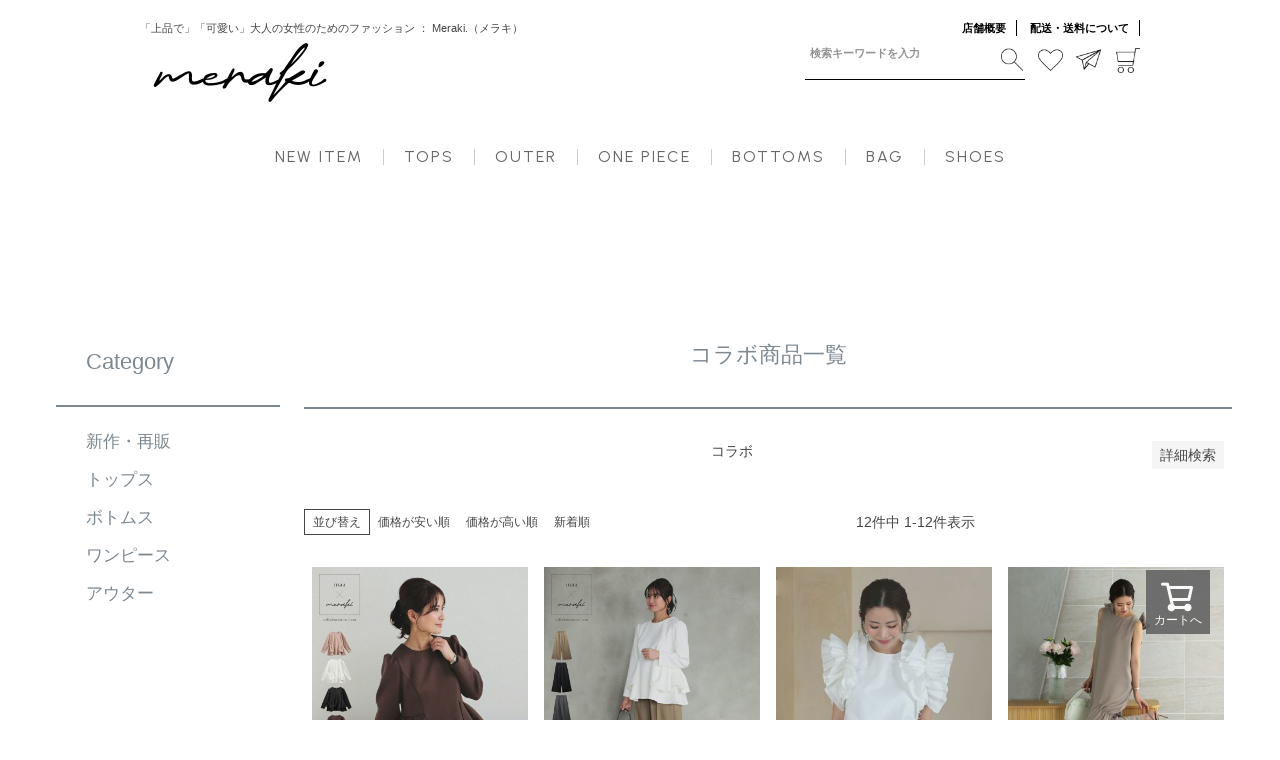

--- FILE ---
content_type: text/html;charset=UTF-8
request_url: https://www.meraki-fashion.jp/p/search?keyword=%E3%82%B3%E3%83%A9%E3%83%9C&x=8&y=12
body_size: 41425
content:
<!DOCTYPE html>
<html lang="ja"><head>
  <meta charset="UTF-8">
  
  <title>コラボ商品一覧 | MERAKI</title>
  <meta name="viewport" content="width=device-width">


    <meta name="description" content="コラボ商品一覧 MERAKI">
    <meta name="keywords" content="コラボ,MERAKI">
  
  <link rel="stylesheet" href="https://meraki.itembox.design/system/fs_style.css?t=20251118042553">
  <link rel="stylesheet" href="https://meraki.itembox.design/generate/theme1/fs_theme.css?t=20251118042553">
  <link rel="stylesheet" href="https://meraki.itembox.design/generate/theme1/fs_original.css?t=20251118042553">
  
  <link rel="canonical" href="https://www.meraki-fashion.jp/p/search">
  
  
  
  
  <script>
    window._FS=window._FS||{};_FS.val={"tiktok":{"enabled":false,"pixelCode":null},"recaptcha":{"enabled":false,"siteKey":null},"clientInfo":{"memberId":"guest","fullName":"ゲスト","lastName":"","firstName":"ゲスト","nickName":"ゲスト","stageId":"","stageName":"","subscribedToNewsletter":"false","loggedIn":"false","totalPoints":"","activePoints":"","pendingPoints":"","purchasePointExpiration":"","specialPointExpiration":"","specialPoints":"","pointRate":"","companyName":"","membershipCardNo":"","wishlist":"","prefecture":""},"enhancedEC":{"ga4Dimensions":{"userScope":{"stage":"{@ member.stage_order @}","login":"{@ member.logged_in @}"}},"searchURL":"%2Fp%2Fsearch%3Fkeyword%3D%25%25E3%25%2582%25%25B3%25%25E3%25%2583%25%25A9%25%25E3%25%2583%25%259C%26sort%3Dkeyword","amazonCheckoutName":"Amazon Pay","searchKeyword":"コラボ","measurementId":"G-MZJQ673ZP5","dimensions":{"dimension1":{"key":"log","value":"{@ member.logged_in @}"},"dimension2":{"key":"mem","value":"{@ member.stage_order @}"}}},"shopKey":"meraki","device":"PC","cart":{"stayOnPage":false}};
  </script>
  
  <script src="/shop/js/webstore-nr.js?t=20251118042553"></script>
  <script src="/shop/js/webstore-vg.js?t=20251118042553"></script>
  
  
  
  
  
  
    <meta property="og:title" content="コラボ商品一覧 | MERAKI">
    <meta property="og:type" content="website">
    <meta property="og:url" content="https://www.meraki-fashion.jp/p/search?keyword&#x3D;%E3%82%B3%E3%83%A9%E3%83%9C&amp;x&#x3D;8&amp;y&#x3D;12">
    <meta property="og:site_name" content="MERAKI">
    <meta property="og:description" content="コラボ商品一覧 MERAKI">
  
  
  
    <script type="text/javascript" >
      document.addEventListener('DOMContentLoaded', function() {
        _FS.CMATag('{"fs_member_id":"{@ member.id @}","fs_page_kind":"other"}')
      })
    </script>
  
  
  



<script async src="https://www.googletagmanager.com/gtag/js?id=G-MZJQ673ZP5"></script>

<script><!--
_FS.setTrackingTag('%3C%21--+Google+tag+%28gtag.js%29+--%3E%0A%3Cscript+async+src%3D%22https%3A%2F%2Fwww.googletagmanager.com%2Fgtag%2Fjs%3Fid%3DG-MZJQ673ZP5%22%3E%3C%2Fscript%3E%0A%3Cscript%3E%0A++window.dataLayer+%3D+window.dataLayer+%7C%7C+%5B%5D%3B%0A++function+gtag%28%29%7BdataLayer.push%28arguments%29%3B%7D%0A++gtag%28%27js%27%2C+new+Date%28%29%29%3B%0A%0A++gtag%28%27config%27%2C+%27G-MZJQ673ZP5%27%29%3B%0A%3C%2Fscript%3E');
--></script>
</head>
<body class="fs-body-search" id="fs_ProductSearch">

<div class="fs-l-page">
<header class="fs-l-header">
<meta name="viewport" content="width=device-width, initial-scale=1.0">
<title>プ「上品で」「可愛い」大人の女性のためのファッション ： Meraki.（メラキ） ：Meraki.</title>
<!-- <link rel="stylesheet" href="https://www.rakuten.ne.jp/gold/meraki-shop/css/reset.css"> -->
<link rel="preconnect" href="https://fonts.googleapis.com">
<link rel="preconnect" href="https://fonts.gstatic.com" crossorigin>
<link href="https://fonts.googleapis.com/css2?family=Urbanist&display=swap" rel="stylesheet">

<script type="text/javascript" src="https://ajax.googleapis.com/ajax/libs/jquery/1.11.3/jquery.min.js"></script>
<script src="//ajax.googleapis.com/ajax/libs/jqueryui/1.10.3/jquery-ui.min.js"></script>
<script type="text/javascript" src="https://meraki.itembox.design/item/viewtimer.js?t=20251120201304"></script>
<!-- メインスライダー -->
<link rel="stylesheet" href="https://meraki.itembox.design/item/css/swiper.min.css">
<script type="text/javascript" src="https://www.rakuten.ne.jp/gold/meraki-shop/js/swiper.min.js"></script>

<link rel="stylesheet" href="https://meraki.itembox.design/item/css/slider.css">
<!-- メインスライダーここまで -->

<link rel="stylesheet" href="https://meraki.itembox.design/item/css/style_common.css" media="screen and (min-width:641px)">
<link rel="stylesheet" href="https://meraki.itembox.design/item/css/style.css?1">
<link rel="stylesheet" href="https://meraki.itembox.design/item/css/style_pc.css?t=20251120201304" media="screen and (min-width:641px)">
<link rel="stylesheet" href="https://meraki.itembox.design/item/css/style_sp.css?t=20251120201304" media="screen and (max-width:640px)">
<link rel="stylesheet" href="https://www.rakuten.ne.jp/gold/meraki-shop/css/mod_megamenu.css">

<style>
#info{
	margin:5% auto;
}
.mod_megamenu {
    margin-top: 30px;
}
.mod_megamenu .g_nav li{
	list-style:none;
}
.mod_megamenu .g_nav li a{
    font-size: 16px;
    color: #666;
    text-decoration: none;
    font-family: 'Urbanist', sans-serif;
    font-weight: 100;
    letter-spacing: 2px;
}

/* pc */
@media only screen and (min-width:1025px){
.fs-c-productSelection__name,.fs-c-dropdown{
	width:100%;
	}
}

/* tblet */
@media only screen and (min-width:641px) {
	.pc{
		display:block;
	}
	.sp{
		display:none;
	}
	.fr2-productListItem{
	width:100%;
	}

        #head_cat_menu .three_con{
		text-align: left;
       }
	#pc_footer .right .search_box .text {
		left:0;
	}
	#pc_header .bot input{
		position:absolute;
	}
	.three_con{
		text-align: center;
	}
	#pc_footer .bot #foot_cat_menu .box{
		width: calc(92% / 5) !important;
	}
	#pc_footer .bot #foot_cat_menu .box:nth-child(5){
		margin-right:0;	
	}
	#pc_footer .bot #foot_cat_menu .box a, #pc_footer .right .serch_pick .box a{
font-size:12px;
}
}

/* sp */
@media only screen and (max-width:640px) {
	.pc{
		display:none;
	}
	.sp{
		display:block;
	}
#sptop .logo img{
height:26px;
}
	#info .box + .box{
		margin:5% auto;
	}
	#sp_footer .serch .search_box{
		width:100%;
	}
	#sp_footer .serch .serch_pick .search_box .text{
		left: 0;
		border-radius: 0;
	}

	.sf_box .box_wrap{
		text-align: left;
	}
	.sf_box .two_con .box {
		width: 100% !important;
		margin: 2vw 0 3vw;
	}
	.sf_box .box .text {
		width: 66%;
	}
	
	.sf_box .box .image {
		width: 33%;
	}
	.sf_box .box .text {
		width: 63%;
	}
	.sf_box .text span{
		font-size: 3.5vw;
	}
	
	.sf_box .text div:nth-child(2){
		font-size: 4vw;
		font-weight: bold;
	}
	.sf_box .text div:nth-child(3){
		font-size: 3vw;
	}


}


</style>
	<div id="pc_header" class="pc">
        <div class="inner">
			<div class="top">
                <div class="left">
                     「上品で」「可愛い」大人の女性のためのファッション ： Meraki.（メラキ）
                </div>
                <div class="right">
                    <!-- <div><span>3,980円以上送料無料！</span>(沖縄・一部地域は除く)</div> -->
                    <div><a href="https://www.meraki-fashion.jp/f/guide" target="_blank">店舗概要</a></div>
                    <div><a href="https://www.meraki-fashion.jp/p/about/shipping-payment" target="_blank">配送・送料について</a></div>
                </div>
			</div>
			<div class="bot">
                <div class="left">
                    <a href="https://www.meraki-fashion.jp/" target="_top"><img src="https://www.rakuten.ne.jp/gold/meraki-shop/frame/img/meraki-logo.png"></a>
                </div>
                <div class="right">                                    
                    <div class="search_box">
  <form action="/p/search" method="get">
      <input type="text" name="keyword" maxlength="1000" placeholder="検索キーワードを入力" class="text">
      <input type="image" src="https://www.rakuten.ne.jp/gold/meraki-shop/img/common/icon/search.png" class="submit" value="" onClick="document.charset=&#39;euc-jp&#39;; document.TG.submit(); document.charset=&#39;UTF-8&#39;;">
  </form>
                    </div>
	                    
                    
                    <div><a href="https://www.meraki-fashion.jp/my/top" target="_blank"><img src="https://www.rakuten.ne.jp/gold/meraki-shop/img/common/icon/favorite.png" height="25px"></a></div>
                    <div><a href="https://www.meraki-fashion.jp/my/top" target="_blank"><img src="https://www.rakuten.ne.jp/gold/meraki-shop/img/common/icon/mailmagazine.png" height="25px"></a></div>
                    <div><a href="https://www.meraki-fashion.jp/p/cart" target="_blank"><img src="https://www.rakuten.ne.jp/gold/meraki-shop/img/common/icon/cart.png" height="25px"></a></div>
                </div>
			</div>
        
<div class="mod_megamenu">
<div class="nav_wrap">

<ul class="g_nav">
<li><p><a href="https://www.meraki-fashion.jp/c/new" target="_top">NEW ITEM</a></p></li>
<li><p><a href="https://www.meraki-fashion.jp/c/tops" target="_top">TOPS</a></p></li>
<li><p><a href="https://www.meraki-fashion.jp/c/outer" target="_top">OUTER</a></p></li>
<li><p><a href="https://www.meraki-fashion.jp/c/onepiece" target="_top">ONE PIECE</a></p></li>
<li><p><a href="https://www.meraki-fashion.jp/c/bottoms" target="_top">BOTTOMS</a></p></li>
<li><p><a href="https://www.meraki-fashion.jp/c/bag" target="_top">BAG</a></p></li>
<li><p><a href="https://www.meraki-fashion.jp/c/shoes" target="_top">SHOES</a></p></li>
</ul>

</div>
</div>
        
        </div>

    </div>


</header>
<style>
    
.fs-c-productListItem__control.fs-c-buttonContainer {
   /*  margin-top: -32px; */
    display: none;
}   
    
</style>
<!-- **パンくずリストパーツ （システムパーツ） ↓↓ -->
<nav class="fs-c-breadcrumb">
<ol class="fs-c-breadcrumb__list">
<li class="fs-c-breadcrumb__listItem">
<a href="/">HOME</a>
</li>
<li class="fs-c-breadcrumb__listItem">
コラボ商品一覧
</li>
</ol>
</nav>
<!-- **パンくずリストパーツ （システムパーツ） ↑↑ -->
<main class="fs-l-main"><div id="fs-page-error-container" class="fs-c-panelContainer">
  
  
</div>
<!-- **ドロワーメニュー制御用隠しチェックボックス（フリーパーツ） ↓↓ -->
<input type="checkbox" name="ctrlDrawer" value="" style="display:none;" id="fs_p_ctrlDrawer" class="fs-p-ctrlDrawer">
<!-- **ドロワーメニュー制御用隠しチェックボックス（フリーパーツ） ↑↑ -->
<aside class="fs-p-drawer fs-l-sideArea">
<!-- **ドロワーメニュー上部 （フリーパーツ） ↓↓ -->
<div class="fs-p-drawer__buttonContainer">
  <label for="fs_p_ctrlDrawer" class="fs-p-drawer__button fs-p-drawerButton fs-p-drawerButton--close">
    <i class="fs-p-drawerButton__icon fs-icon--close"></i>
    <span class="fs-p-drawerButton__label">close</span>
  </label>
</div>
<div class="fs-clientInfo">
  <div class="fs-p-drawer__welcomeMsg">
    <div class="fs-p-welcomeMsg">{@ member.last_name @} {@ member.first_name @} 様こんにちは</div>
    <div class="fs-p-memberInfo is-loggedIn--{@ member.logged_in @}">
      <!-- <span class="fs-p-memberInfo__rank">{@ member.stage_name @}会員</span> -->
      <span class="fs-p-memberInfo__points">{@ member.active_points @}ポイント</span>
    </div>
  </div>
  <div class="fs-p-drawer__loginLogout">
    <a href="/p/logout" class="fs-p-drawer__loginLogout__logout is-loggedIn--{@ member.logged_in @}">ログアウト</a>
    <a href="/p/login" class="fs-p-drawer__loginLogout__login is-loggedIn--{@ member.logged_in @}">ログイン</a>
  </div>
</div>
<h2 class="fs-p-drawer__heading">Category</h2>

                            <ul>
                            	<li><a href="https://www.meraki-fashion.jp/c/new" target="_top">新作・再販</a></li>
                            	<li><a href="https://www.meraki-fashion.jp/c/tops" target="_top">トップス</a></li>
                            	<li><a href="https://www.meraki-fashion.jp/c/bottoms" target="_top">ボトムス</a></li>
                            	<li><a href="https://www.meraki-fashion.jp/c/" target="_top">ワンピース</a></li>
                            	<li><a href="https://www.meraki-fashion.jp/c/outer" target="_top">アウター</a></li>
                            
                            </ul>

<!-- **ドロワーメニュー上部 （フリーパーツ）↑↑ -->


</aside>
<section class="fs-l-pageMain"><!-- **ページ見出し（フリーパーツ）↓↓ -->
<h1 class="fs-c-heading fs-c-heading--page">コラボ商品一覧</h1>
<!-- **ページ見出し（フリーパーツ）↑↑ -->
<!-- **詳細商品検索フォーム（フリーパーツ）↓↓ -->
<div class="fs-p-productSearch">
  <div class="fs-p-productSearch__parameter">コラボ</div>
  <input type="checkbox" value="" style="display:none;" id="fs_p__ctrlSeachForm">
  <label for="fs_p__ctrlSeachForm" class="fs-p-productSearch__formSwitch">
    <span class="fs-p-productSearch__formOpen">詳細検索</span>
    <span class="fs-p-productSearch__formClose">閉じる</span>
  </label>
  <div class="fs-p-productSearch__search">
    <form action="/p/search" method="get" class="fs-p-productSearch__form">
      <div class="fs-p-productSearch__field">
        <table class="fs-p-productSearch__inputTable fs-c-inputTable">
          <tbody>
            <tr>
              <th class="fs-c-inputTable__headerCell">
                <label for="fs_input_productSearchKeyword">キーワード</label>
              </th>
              <td class="fs-c-inputTable__dataCell">
                <input type="text" name="keyword" maxlength="1000" id="fs_input_productSearchKeyword" value="コラボ">
              </td>
            </tr>
            <tr>
              <th class="fs-c-inputTable__headerCell">
                <label for="fs_input_productSearchPrice1">価格</label>
              </th>
              <td class="fs-c-inputTable__dataCell">
                <div class="fs-c-inputTextGroup">
                  <span class="fs-c-inputTextGroup__item">
                    <input type="text" name="minprice" maxlength="9" id="fs_input_productSearchPrice1" value="">
                  </span>
                  <span>〜</span>
                  <span class="fs-c-inputTextGroup__item">
                    <input type="text" name="maxprice" maxlength="9" id="fs_input_productSearchPrice2" value="">
                  </span>
                </div>
              </td>
            </tr>
            <tr>
              <th class="fs-c-inputTable__headerCell">商品タグ</th>
              <td class="fs-c-inputTable__dataCell">
                <div class="fs-c-checkboxGroup">
                  <span class="fs-c-checkbox">
                    <input type="checkbox" name="tag" id="fs_input_productSearchTag_1" class="fs-c-checkbox__checkbox" value="">
                    <label for="fs_input_productSearchTag_1" class="fs-c-checkbox__label">
                      <span class="fs-c-checkbox__checkMark"></span>
                      <span class="fs-c-checkbox__labelText">セール</span>
                    </label>
                  </span>
                  <span class="fs-c-checkbox">
                    <input type="checkbox" name="tag" id="fs_input_productSearchTag_2" class="fs-c-checkbox__checkbox" value="">
                    <label for="fs_input_productSearchTag_2" class="fs-c-checkbox__label">
                      <span class="fs-c-checkbox__checkMark"></span>
                      <span class="fs-c-checkbox__labelText">限定</span>
                    </label>
                  </span>
                  <span class="fs-c-checkbox">
                    <input type="checkbox" name="tag" id="fs_input_productSearchTag_3" class="fs-c-checkbox__checkbox" value="">
                    <label for="fs_input_productSearchTag_3" class="fs-c-checkbox__label">
                      <span class="fs-c-checkbox__checkMark"></span>
                      <span class="fs-c-checkbox__labelText">再入荷</span>
                    </label>
                  </span>
                  <span class="fs-c-checkbox">
                    <input type="checkbox" name="tag" id="fs_input_productSearchTag_4" class="fs-c-checkbox__checkbox" value="">
                    <label for="fs_input_productSearchTag_4" class="fs-c-checkbox__label">
                      <span class="fs-c-checkbox__checkMark"></span>
                      <span class="fs-c-checkbox__labelText">翌日発送</span>
                    </label>
                  </span>
                </div>
              </td>
            </tr>
            <tr>
              <th class="fs-c-inputTable__headerCell">サイズ</th>
              <td class="fs-c-inputTable__dataCell">
                <div class="fs-c-radioGroup">
                  <span class="fs-c-radio">
                    <input type="radio" name="horizontalvariationvalue" id="fs_input_productSearchVariationX_1" class="fs-c-radio__radio" value="">
                    <label for="fs_input_productSearchVariationX_1" class="fs-c-radio__label">
                      <span class="fs-c-radio__radioMark"></span>
                      <span class="fs-c-radio__radioLabelText">指定なし</span>
                    </label>
                  </span>
                  <span class="fs-c-radio">
                    <input type="radio" name="horizontalvariationvalue" id="fs_input_productSearchVariationX_2" class="fs-c-radio__radio" value="">
                    <label for="fs_input_productSearchVariationX_2" class="fs-c-radio__label">
                      <span class="fs-c-radio__radioMark"></span>
                      <span class="fs-c-radio__radioLabelText">S</span>
                    </label>
                  </span>
                  <span class="fs-c-radio">
                    <input type="radio" name="horizontalvariationvalue" id="fs_input_productSearchVariationX_3" class="fs-c-radio__radio" value="">
                    <label for="fs_input_productSearchVariationX_3" class="fs-c-radio__label">
                      <span class="fs-c-radio__radioMark"></span>
                      <span class="fs-c-radio__radioLabelText">M</span>
                    </label>
                  </span>
                  <span class="fs-c-radio">
                    <input type="radio" name="horizontalvariationvalue" id="fs_input_productSearchVariationX_4" class="fs-c-radio__radio" value="">
                    <label for="fs_input_productSearchVariationX_4" class="fs-c-radio__label">
                      <span class="fs-c-radio__radioMark"></span>
                      <span class="fs-c-radio__radioLabelText">22.5cm</span>
                    </label>
                  </span>
                  <span class="fs-c-radio">
                    <input type="radio" name="horizontalvariationvalue" id="fs_input_productSearchVariationX_5" class="fs-c-radio__radio" value="">
                    <label for="fs_input_productSearchVariationX_5" class="fs-c-radio__label">
                      <span class="fs-c-radio__radioMark"></span>
                      <span class="fs-c-radio__radioLabelText">23.0cm</span>
                    </label>
                  </span>
                </div>
              </td>
            </tr>
            <tr>
              <th class="fs-c-inputTable__headerCell">カラー</th>
              <td class="fs-c-inputTable__dataCell">
                <div class="fs-c-radioGroup">
                  <span class="fs-c-radio">
                    <input type="radio" name="verticalvariationvalue" id="fs_input_productSearchVariationX2_1" class="fs-c-radio__radio" value="">
                    <label for="fs_input_productSearchVariationX2_1" class="fs-c-radio__label">
                      <span class="fs-c-radio__radioMark"></span><span class="fs-c-radio__labelText">レッド</span>
                    </label>
                  </span>
                  <span class="fs-c-radio">
                    <input type="radio" name="verticalvariationvalue" id="fs_input_productSearchVariationX2_2" class="fs-c-radio__radio" value="">
                    <label for="fs_input_productSearchVariationX2_2" class="fs-c-radio__label">
                      <span class="fs-c-radio__radioMark"></span><span class="fs-c-radio__labelText">ブルー</span>
                    </label>
                  </span>
                  <span class="fs-c-radio">
                    <input type="radio" name="verticalvariationvalue" id="fs_input_productSearchVariationX2_3" class="fs-c-radio__radio" value="">
                    <label for="fs_input_productSearchVariationX2_3" class="fs-c-radio__label">
                      <span class="fs-c-radio__radioMark"></span><span class="fs-c-radio__labelText">イエロー</span>
                    </label>
                  </span>
                </div>
              </td>
            </tr>
          </tbody>
        </table>
        <table class="fs-p-productSearch__inputTable fs-c-inputTable">
          <tbody>
          <tr>
            <th class="fs-c-inputTable__headerCell">在庫なし商品</th>
            <td class="fs-c-inputTable__dataCell">
              <span class="fs-c-checkbox">
                <input type="checkbox" name="nostock" id="fs_input_productSearchStock" class="fs-c-checkbox__checkbox" value="false">
                <label for="fs_input_productSearchStock" class="fs-c-checkbox__label">
                  <span class="fs-c-checkbox__checkMark"></span>
                  <span class="fs-c-checkbox__labelText">在庫なし商品を表示しない</span>
                </label>
              </span>
            </td>
            </tr>
            <tr>
              <th class="fs-c-inputTable__headerCell">
                <label for="fs_input_productSearchGoodsNumber">商品番号/JANコード</label>
              </th>
              <td class="fs-c-inputTable__dataCell">
                <input type="text" name="goodsno" id="fs_input_productSearchGoodsNumber" value="">
              </td>
            </tr>
            <tr>
              <th class="fs-c-inputTable__headerCell">
                <label for="fs_input_productSearchBundle">バンドル販売</label>
              </th>
              <td class="fs-c-inputTable__dataCell">
                <div class="fs-c-dropdown">
                  <select class="fs-c-dropdown__menu" name="bundle" id="fs_input_productSearchBundle">
                    <option value="" selected>指定なし</option>
                    <option value="">靴下三足で1,000円</option>
                    <option value="">スーツ二着で29,800円</option>
                  </select>
                </div>
              </td>
            </tr>
            <tr>
              <th class="fs-c-inputTable__headerCell">
                <label for="fs_input_productSearchPreorder">予約商品</label>
              </th>
              <td class="fs-c-inputTable__dataCell">
                <span class="fs-c-checkbox">
                  <input type="checkbox" name="preorder" id="fs_input_productSearchPreorder" class="fs-c-checkbox__checkbox" value="true">
                  <label for="fs_input_productSearchPreorder" class="fs-c-checkbox__label">
                    <span class="fs-c-checkbox__checkMark"></span>
                    <span class="fs-c-checkbox__labelText">予約商品のみを表示</span>
                  </label>
                </span>
              </td>
            </tr>
            <tr>
              <th class="fs-c-inputTable__headerCell">並び順</th>
              <td class="fs-c-inputTable__dataCell">
                <div class="fs-c-radioGroup">
                  <span class="fs-c-radio">
                    <input type="radio" name="sort" id="fs_input_productSearchSort_1" class="fs-c-radio__radio" value="latest" checked="">
                    <label for="fs_input_productSearchSort_1" class="fs-c-radio__label">
                      <span class="fs-c-radio__radioMark"></span>
                      <span class="fs-c-radio__radioLabelText">新着順</span>
                    </label>
                  </span>
                  <span class="fs-c-radio">
                    <input type="radio" name="sort" id="fs_input_productSearchSort_2" class="fs-c-radio__radio" value="oldest">
                    <label for="fs_input_productSearchSort_2" class="fs-c-radio__label">
                      <span class="fs-c-radio__radioMark"></span>
                      <span class="fs-c-radio__radioLabelText">登録順</span>
                    </label>
                  </span>
                  <span class="fs-c-radio">
                    <input type="radio" name="sort" id="fs_input_productSearchSort_3" class="fs-c-radio__radio" value="price_low">
                    <label for="fs_input_productSearchSort_3" class="fs-c-radio__label">
                      <span class="fs-c-radio__radioMark"></span>
                      <span class="fs-c-radio__radioLabelText">価格が安い順</span>
                    </label>
                  </span>
                  <span class="fs-c-radio">
                    <input type="radio" name="sort" id="fs_input_productSearchSort_4" class="fs-c-radio__radio" value="price_high">
                    <label for="fs_input_productSearchSort_4" class="fs-c-radio__label">
                      <span class="fs-c-radio__radioMark"></span>
                      <span class="fs-c-radio__radioLabelText">価格が高い順</span>
                    </label>
                  </span>
                  <span class="fs-c-radio">
                    <input type="radio" name="sort" id="fs_input_productSearchSort_5" class="fs-c-radio__radio" value="priority">
                    <label for="fs_input_productSearchSort_5" class="fs-c-radio__label">
                      <span class="fs-c-radio__radioMark"></span>
                      <span class="fs-c-radio__radioLabelText">優先度順</span>
                    </label>
                  </span>
                  <span class="fs-c-radio">
                    <input type="radio" name="sort" id="fs_input_productSearchSort_6" class="fs-c-radio__radio" value="review">
                    <label for="fs_input_productSearchSort_6" class="fs-c-radio__label">
                      <span class="fs-c-radio__radioMark"></span>
                      <span class="fs-c-radio__radioLabelText">レビュー順</span>
                    </label>
                  </span>
                  <span class="fs-c-radio">
                    <input type="radio" name="sort" id="fs_input_productSearchSort_7" class="fs-c-radio__radio" value="keyword">
                    <label for="fs_input_productSearchSort_7" class="fs-c-radio__label">
                      <span class="fs-c-radio__radioMark"></span>
                      <span class="fs-c-radio__radioLabelText">キーワードヒット順</span>
                    </label>
                  </span>
                </div>
              </td>
            </tr>
          </tbody>
        </table>
        <div class="fs-p-productSearch__searchButtonContainer fs-c-buttonContainer">
          <button type="submit" class="fs-p-productSearch__searchButton fs-c-button--secondary">検索</button>
        </div>
      </div>
    </form>
  </div>
</div>

<script type="application/ld+json">
{
  "@context": "http://schema.org",
  "@type": "WebSite",
  "url": "https://www.meraki-fashion.jp",
  "potentialAction": {
    "@type": "SearchAction",
    "target": "https://www.meraki-fashion.jp/p/search?keyword={search_term_string}",
    "query-input": "required name=search_term_string"
  }
}
</script>
<!-- **詳細商品検索フォーム（フリーパーツ）↑↑ -->
<!-- **商品検索結果表示エリア（システムパーツグループ）↓↓ -->

  
<div class="fs-c-productList"><!-- **並び替え・ページャーパーツ（システムパーツ） ↓↓ -->
<div class="fs-c-productList__controller">
  <div class="fs-c-sortItems">
  <span class="fs-c-sortItems__label">並び替え</span>
  <ul class="fs-c-sortItems__list">
  <li class="fs-c-sortItems__list__item">
  <a href="/p/search?keyword=%E3%82%B3%E3%83%A9%E3%83%9C&sort=price_low" class="fs-c-sortItems__list__item__label">価格が安い順</a>
  </li>
  <li class="fs-c-sortItems__list__item">
  <a href="/p/search?keyword=%E3%82%B3%E3%83%A9%E3%83%9C&sort=price_high" class="fs-c-sortItems__list__item__label">価格が高い順</a>
  </li>
  <li class="fs-c-sortItems__list__item">
  <a href="/p/search?keyword=%E3%82%B3%E3%83%A9%E3%83%9C&sort=latest" class="fs-c-sortItems__list__item__label">新着順</a>
  </li>
  </ul>
  </div>
  <div class="fs-c-listControl">
<div class="fs-c-listControl__status">
<span class="fs-c-listControl__status__total">12<span class="fs-c-listControl__status__total__label">件中</span></span>
<span class="fs-c-listControl__status__indication">1<span class="fs-c-listControl__status__indication__separator">-</span>12<span class="fs-c-listControl__status__indication__label">件表示</span></span>
</div>
</div>
</div>
<!-- **並び替え・ページャーパーツ（システムパーツ） ↑↑ -->
<!-- **商品一覧（システムパーツ）↓↓ -->
<div class="fs-c-productList__list" data-add-to-cart-setting="">
<article class="fs-c-productList__list__item fs-c-productListItem" data-product-id="254">
<form>

<!-- **商品画像・拡大パーツ（システムパーツ）↓↓ -->
<div class="fs-c-productListItem__imageContainer">
  <div class="fs-c-productListItem__image fs-c-productImage">
  
    <a href="/c/new/m857">
      <img data-layzr="https://meraki.itembox.design/product/002/000000000254/000000000254-01-m.jpg?t&#x3D;20260109125911" alt="" src="https://meraki.itembox.design/item/src/loading.svg?t&#x3D;20251120201304" class="fs-c-productListItem__image__image fs-c-productImage__image">
    </a>
  
  </div>
</div>
<div class="fs-c-productListItem__viewMoreImageButton fs-c-buttonContainer">
<button type="button" class="fs-c-button--viewMoreImage fs-c-button--plain">
  <span class="fs-c-button__label">他の画像を見る</span>
</button>
</div>
<aside class="fs-c-productImageModal" style="display: none;">
  <div class="fs-c-productImageModal__inner">
    <span class="fs-c-productImageModal__close" role="button" aria-label="閉じる"></span>
    <div class="fs-c-productImageModal__contents">
      <div class="fs-c-productImageModalCarousel fs-c-slick">
        <div class="fs-c-productImageModalCarousel__track">
        
          <div>
            <figure class="fs-c-productImageModalCarousel__figure">
              
              <img data-lazy="https://meraki.itembox.design/product/002/000000000254/000000000254-01-xl.jpg?t&#x3D;20260109125911" data-src="https://meraki.itembox.design/product/002/000000000254/000000000254-01-xl.jpg?t&#x3D;20260109125911" alt="" src="https://meraki.itembox.design/item/src/loading.svg?t&#x3D;20251120201304" class="fs-c-productImageModalCarousel__figure__image">
            </figure>
          </div>
        
          <div>
            <figure class="fs-c-productImageModalCarousel__figure">
              
              <img data-lazy="https://meraki.itembox.design/product/002/000000000254/000000000254-02-xl.jpg?t&#x3D;20260109125911" data-src="https://meraki.itembox.design/product/002/000000000254/000000000254-02-xl.jpg?t&#x3D;20260109125911" alt="" src="https://meraki.itembox.design/item/src/loading.svg?t&#x3D;20251120201304" class="fs-c-productImageModalCarousel__figure__image">
            </figure>
          </div>
        
          <div>
            <figure class="fs-c-productImageModalCarousel__figure">
              
              <img data-lazy="https://meraki.itembox.design/product/002/000000000254/000000000254-03-xl.jpg?t&#x3D;20260109125911" data-src="https://meraki.itembox.design/product/002/000000000254/000000000254-03-xl.jpg?t&#x3D;20260109125911" alt="" src="https://meraki.itembox.design/item/src/loading.svg?t&#x3D;20251120201304" class="fs-c-productImageModalCarousel__figure__image">
            </figure>
          </div>
        
          <div>
            <figure class="fs-c-productImageModalCarousel__figure">
              
              <img data-lazy="https://meraki.itembox.design/product/002/000000000254/000000000254-04-xl.jpg?t&#x3D;20260109125911" data-src="https://meraki.itembox.design/product/002/000000000254/000000000254-04-xl.jpg?t&#x3D;20260109125911" alt="" src="https://meraki.itembox.design/item/src/loading.svg?t&#x3D;20251120201304" class="fs-c-productImageModalCarousel__figure__image">
            </figure>
          </div>
        
          <div>
            <figure class="fs-c-productImageModalCarousel__figure">
              
              <img data-lazy="https://meraki.itembox.design/product/002/000000000254/000000000254-05-xl.jpg?t&#x3D;20260109125911" data-src="https://meraki.itembox.design/product/002/000000000254/000000000254-05-xl.jpg?t&#x3D;20260109125911" alt="" src="https://meraki.itembox.design/item/src/loading.svg?t&#x3D;20251120201304" class="fs-c-productImageModalCarousel__figure__image">
            </figure>
          </div>
        
          <div>
            <figure class="fs-c-productImageModalCarousel__figure">
              
              <img data-lazy="https://meraki.itembox.design/product/002/000000000254/000000000254-06-xl.jpg?t&#x3D;20260109125911" data-src="https://meraki.itembox.design/product/002/000000000254/000000000254-06-xl.jpg?t&#x3D;20260109125911" alt="" src="https://meraki.itembox.design/item/src/loading.svg?t&#x3D;20251120201304" class="fs-c-productImageModalCarousel__figure__image">
            </figure>
          </div>
        
          <div>
            <figure class="fs-c-productImageModalCarousel__figure">
              
              <img data-lazy="https://meraki.itembox.design/product/002/000000000254/000000000254-07-xl.jpg?t&#x3D;20260109125911" data-src="https://meraki.itembox.design/product/002/000000000254/000000000254-07-xl.jpg?t&#x3D;20260109125911" alt="" src="https://meraki.itembox.design/item/src/loading.svg?t&#x3D;20251120201304" class="fs-c-productImageModalCarousel__figure__image">
            </figure>
          </div>
        
          <div>
            <figure class="fs-c-productImageModalCarousel__figure">
              
              <img data-lazy="https://meraki.itembox.design/product/002/000000000254/000000000254-08-xl.jpg?t&#x3D;20260109125911" data-src="https://meraki.itembox.design/product/002/000000000254/000000000254-08-xl.jpg?t&#x3D;20260109125911" alt="" src="https://meraki.itembox.design/item/src/loading.svg?t&#x3D;20251120201304" class="fs-c-productImageModalCarousel__figure__image">
            </figure>
          </div>
        
          <div>
            <figure class="fs-c-productImageModalCarousel__figure">
              
              <img data-lazy="https://meraki.itembox.design/product/002/000000000254/000000000254-09-xl.jpg?t&#x3D;20260109125911" data-src="https://meraki.itembox.design/product/002/000000000254/000000000254-09-xl.jpg?t&#x3D;20260109125911" alt="" src="https://meraki.itembox.design/item/src/loading.svg?t&#x3D;20251120201304" class="fs-c-productImageModalCarousel__figure__image">
            </figure>
          </div>
        
          <div>
            <figure class="fs-c-productImageModalCarousel__figure">
              
              <img data-lazy="https://meraki.itembox.design/product/002/000000000254/000000000254-10-xl.jpg?t&#x3D;20260109125911" data-src="https://meraki.itembox.design/product/002/000000000254/000000000254-10-xl.jpg?t&#x3D;20260109125911" alt="" src="https://meraki.itembox.design/item/src/loading.svg?t&#x3D;20251120201304" class="fs-c-productImageModalCarousel__figure__image">
            </figure>
          </div>
        
          <div>
            <figure class="fs-c-productImageModalCarousel__figure">
              
              <img data-lazy="https://meraki.itembox.design/product/002/000000000254/000000000254-11-xl.jpg?t&#x3D;20260109125911" data-src="https://meraki.itembox.design/product/002/000000000254/000000000254-11-xl.jpg?t&#x3D;20260109125911" alt="" src="https://meraki.itembox.design/item/src/loading.svg?t&#x3D;20251120201304" class="fs-c-productImageModalCarousel__figure__image">
            </figure>
          </div>
        
          <div>
            <figure class="fs-c-productImageModalCarousel__figure">
              
              <img data-lazy="https://meraki.itembox.design/product/002/000000000254/000000000254-12-xl.jpg?t&#x3D;20260109125911" data-src="https://meraki.itembox.design/product/002/000000000254/000000000254-12-xl.jpg?t&#x3D;20260109125911" alt="" src="https://meraki.itembox.design/item/src/loading.svg?t&#x3D;20251120201304" class="fs-c-productImageModalCarousel__figure__image">
            </figure>
          </div>
        
          <div>
            <figure class="fs-c-productImageModalCarousel__figure">
              
              <img data-lazy="https://meraki.itembox.design/product/002/000000000254/000000000254-13-xl.jpg?t&#x3D;20260109125911" data-src="https://meraki.itembox.design/product/002/000000000254/000000000254-13-xl.jpg?t&#x3D;20260109125911" alt="" src="https://meraki.itembox.design/item/src/loading.svg?t&#x3D;20251120201304" class="fs-c-productImageModalCarousel__figure__image">
            </figure>
          </div>
        
          <div>
            <figure class="fs-c-productImageModalCarousel__figure">
              
              <img data-lazy="https://meraki.itembox.design/product/002/000000000254/000000000254-14-xl.jpg?t&#x3D;20260109125911" data-src="https://meraki.itembox.design/product/002/000000000254/000000000254-14-xl.jpg?t&#x3D;20260109125911" alt="" src="https://meraki.itembox.design/item/src/loading.svg?t&#x3D;20251120201304" class="fs-c-productImageModalCarousel__figure__image">
            </figure>
          </div>
        
          <div>
            <figure class="fs-c-productImageModalCarousel__figure">
              
              <img data-lazy="https://meraki.itembox.design/product/002/000000000254/000000000254-15-xl.jpg?t&#x3D;20260109125911" data-src="https://meraki.itembox.design/product/002/000000000254/000000000254-15-xl.jpg?t&#x3D;20260109125911" alt="" src="https://meraki.itembox.design/item/src/loading.svg?t&#x3D;20251120201304" class="fs-c-productImageModalCarousel__figure__image">
            </figure>
          </div>
        
          <div>
            <figure class="fs-c-productImageModalCarousel__figure">
              
              <img data-lazy="https://meraki.itembox.design/product/002/000000000254/000000000254-16-xl.jpg?t&#x3D;20260109125911" data-src="https://meraki.itembox.design/product/002/000000000254/000000000254-16-xl.jpg?t&#x3D;20260109125911" alt="" src="https://meraki.itembox.design/item/src/loading.svg?t&#x3D;20251120201304" class="fs-c-productImageModalCarousel__figure__image">
            </figure>
          </div>
        
          <div>
            <figure class="fs-c-productImageModalCarousel__figure">
              
              <img data-lazy="https://meraki.itembox.design/product/002/000000000254/000000000254-17-xl.jpg?t&#x3D;20260109125911" data-src="https://meraki.itembox.design/product/002/000000000254/000000000254-17-xl.jpg?t&#x3D;20260109125911" alt="" src="https://meraki.itembox.design/item/src/loading.svg?t&#x3D;20251120201304" class="fs-c-productImageModalCarousel__figure__image">
            </figure>
          </div>
        
          <div>
            <figure class="fs-c-productImageModalCarousel__figure">
              
              <img data-lazy="https://meraki.itembox.design/product/002/000000000254/000000000254-18-xl.jpg?t&#x3D;20260109125911" data-src="https://meraki.itembox.design/product/002/000000000254/000000000254-18-xl.jpg?t&#x3D;20260109125911" alt="" src="https://meraki.itembox.design/item/src/loading.svg?t&#x3D;20251120201304" class="fs-c-productImageModalCarousel__figure__image">
            </figure>
          </div>
        
          <div>
            <figure class="fs-c-productImageModalCarousel__figure">
              
              <img data-lazy="https://meraki.itembox.design/product/002/000000000254/000000000254-19-xl.jpg?t&#x3D;20260109125911" data-src="https://meraki.itembox.design/product/002/000000000254/000000000254-19-xl.jpg?t&#x3D;20260109125911" alt="" src="https://meraki.itembox.design/item/src/loading.svg?t&#x3D;20251120201304" class="fs-c-productImageModalCarousel__figure__image">
            </figure>
          </div>
        
          <div>
            <figure class="fs-c-productImageModalCarousel__figure">
              
              <img data-lazy="https://meraki.itembox.design/product/002/000000000254/000000000254-20-xl.jpg?t&#x3D;20260109125911" data-src="https://meraki.itembox.design/product/002/000000000254/000000000254-20-xl.jpg?t&#x3D;20260109125911" alt="" src="https://meraki.itembox.design/item/src/loading.svg?t&#x3D;20251120201304" class="fs-c-productImageModalCarousel__figure__image">
            </figure>
          </div>
        
          <div>
            <figure class="fs-c-productImageModalCarousel__figure">
              
              <img data-lazy="https://meraki.itembox.design/product/002/000000000254/000000000254-21-xl.jpg?t&#x3D;20260109125911" data-src="https://meraki.itembox.design/product/002/000000000254/000000000254-21-xl.jpg?t&#x3D;20260109125911" alt="" src="https://meraki.itembox.design/item/src/loading.svg?t&#x3D;20251120201304" class="fs-c-productImageModalCarousel__figure__image">
            </figure>
          </div>
        
          <div>
            <figure class="fs-c-productImageModalCarousel__figure">
              
              <img data-lazy="https://meraki.itembox.design/product/002/000000000254/000000000254-22-xl.jpg?t&#x3D;20260109125911" data-src="https://meraki.itembox.design/product/002/000000000254/000000000254-22-xl.jpg?t&#x3D;20260109125911" alt="" src="https://meraki.itembox.design/item/src/loading.svg?t&#x3D;20251120201304" class="fs-c-productImageModalCarousel__figure__image">
            </figure>
          </div>
        
          <div>
            <figure class="fs-c-productImageModalCarousel__figure">
              
              <img data-lazy="https://meraki.itembox.design/product/002/000000000254/000000000254-23-xl.jpg?t&#x3D;20260109125911" data-src="https://meraki.itembox.design/product/002/000000000254/000000000254-23-xl.jpg?t&#x3D;20260109125911" alt="" src="https://meraki.itembox.design/item/src/loading.svg?t&#x3D;20251120201304" class="fs-c-productImageModalCarousel__figure__image">
            </figure>
          </div>
        
          <div>
            <figure class="fs-c-productImageModalCarousel__figure">
              
              <img data-lazy="https://meraki.itembox.design/product/002/000000000254/000000000254-24-xl.jpg?t&#x3D;20260109125911" data-src="https://meraki.itembox.design/product/002/000000000254/000000000254-24-xl.jpg?t&#x3D;20260109125911" alt="" src="https://meraki.itembox.design/item/src/loading.svg?t&#x3D;20251120201304" class="fs-c-productImageModalCarousel__figure__image">
            </figure>
          </div>
        
          <div>
            <figure class="fs-c-productImageModalCarousel__figure">
              
              <img data-lazy="https://meraki.itembox.design/product/002/000000000254/000000000254-25-xl.jpg?t&#x3D;20260109125911" data-src="https://meraki.itembox.design/product/002/000000000254/000000000254-25-xl.jpg?t&#x3D;20260109125911" alt="" src="https://meraki.itembox.design/item/src/loading.svg?t&#x3D;20251120201304" class="fs-c-productImageModalCarousel__figure__image">
            </figure>
          </div>
        
          <div>
            <figure class="fs-c-productImageModalCarousel__figure">
              
              <img data-lazy="https://meraki.itembox.design/product/002/000000000254/000000000254-26-xl.jpg?t&#x3D;20260109125911" data-src="https://meraki.itembox.design/product/002/000000000254/000000000254-26-xl.jpg?t&#x3D;20260109125911" alt="" src="https://meraki.itembox.design/item/src/loading.svg?t&#x3D;20251120201304" class="fs-c-productImageModalCarousel__figure__image">
            </figure>
          </div>
        
        </div>
      </div>
    </div>
  </div>
</aside>
<!-- **商品画像・拡大パーツ（システムパーツ）↑↑ -->
<!-- **商品名パーツ（システムパーツ）↓↓ -->
<h2 class="fs-c-productListItem__productName fs-c-productName">
  
  <a href="/c/new/m857">
    <span class="fs-c-productName__name">1/9 12:30～発売■maaさんコラボ タックフレアトップス トップス レディース 秋【m857】【即納：1&#12316;2日以内に発送予定（店舗休業日を除く）】【送料無料】メ込</span>
  </a>
  
</h2>
<!-- **商品名パーツ（システムパーツ）↑↑ -->


<!-- **商品価格パーツ（システムパーツ）↓↓ -->
<div class="fs-c-productListItem__prices fs-c-productPrices">
  
  
    
      <div class="fs-c-productPrice fs-c-productPrice--selling">
        
  
    
    <span class="fs-c-productPrice__main">
      
        <span class="fs-c-productPrice__main__label">販売価格</span>
      
      <span class="fs-c-productPrice__main__price fs-c-price">
        <span class="fs-c-price__currencyMark">&yen;</span>
        <span class="fs-c-price__value">8,590</span>
      </span>
    </span>
    <span class="fs-c-productPrice__addon">
      <span class="fs-c-productPrice__addon__label">税込</span>
    </span>
    
  

      </div>
    
    
    
  
    
</div>
<!-- **商品価格パーツ（システムパーツ）↑↑ -->

<!-- **販売期間表示（システムパーツ）↓↓ -->




<div class="fs-c-productListItem__salesPeriod fs-c-salesPeriod">
  <dl class="fs-c-salesPeriod__date">
    <dt>販売期間</dt>
    <dd>
      
        <time datetime="2026-01-09T12:30:00+09:00" class="fs-c-time">
          2026/01/09 12:30
        </time>
      
      <span class="fs-c-timeJoint">〜</span>
      
        <time datetime="2027-01-09T12:29:00+09:00" class="fs-c-time">
          2027/01/09 12:29
        </time>
      
    </dd>
  </dl>
</div>

<!-- **販売期間表示（システムパーツ）↑↑ -->








<!-- **カート・バリエーションごとにボタンパーツ（システムパーツ）↓↓ -->
<div class="fs-c-productListItem__control fs-c-buttonContainer" data-product-id="254" data-vertical-variation-no="" data-horizontal-variation-no="" data-vertical-admin-no="" data-horizontal-admin-no="">

<button type="button" class="fs-c-button--addToCart--list fs-c-button--plain">
<span class="fs-c-button__label">カートに入れる</span>
</button>

<button type="button" class="fs-c-button--addToWishList--icon fs-c-button--particular">
<span class="fs-c-button__label">お気に入りに登録する</span>
</button>

</div>


  
  <aside class="fs-c-modal fs-c-modal--chooseVariation" style="display: none">
    <div class="fs-c-modal__inner">
      <div class="fs-c-modal__header">
            <div class="fs-c-modal__title">
              <h2 class="fs-c-modal__productName">
              
                <span class="fs-c-productName__name">1/9 12:30～発売■maaさんコラボ タックフレアトップス トップス レディース 秋【m857】【即納：1&#12316;2日以内に発送予定（店舗休業日を除く）】【送料無料】メ込</span>
              </h2>
              <!-- **商品価格パーツ（システムパーツ）↓↓ -->
<div class="fs-c-modal__productPrice">

  
    <div class="fs-c-productPrice fs-c-productPrice--selling">
    <span class="fs-c-productPrice__main">
  
    <span class="fs-c-productPrice__main__label">販売価格</span>
  
  <span class="fs-c-productPrice__main__price fs-c-price">
    <span class="fs-c-price__currencyMark">&yen;</span>
    <span class="fs-c-price__value">8,590</span>
  </span>
</span>
<span class="fs-c-productPrice__addon">
  <span class="fs-c-productPrice__addon__label">税込</span>
</span>

    </div>
  
</div>
<!-- **商品価格パーツ（システムパーツ）↑↑ -->
            </div>
            <span class="fs-c-modal__close" role="button" aria-label="閉じる"></span>
      </div>
    <div class="fs-c-modal__contents">
    
      
          
          <div class="fs-c-variationAndActions">
          
            <div class="fs-c-variationAndActions__variationLabel fs-c-variationLabel">
              <span class="fs-c-variationLabel__label">カラー</span>
              
                <span class="fs-c-variationLabel__label">サイズ</span>
              
            </div>
          
            <div class="fs-c-variationAndActions__variation fs-c-variationList">
             
              
              <div class="fs-c-variationList__item">
                <div class="fs-c-variationList__item__title">ホワイト</div>
                <div class="fs-c-variationList__item__body">
                
                
                  <ul class="fs-c-variationList__item__cart fs-c-variationCart">
                
                    
                      
                        <li>
                        
                          <div class="fs-c-variationCart__variationName">
                            <span class="fs-c-variationCart__variationName__name">FREE</span>
                            
                              
                            
                            
                           
                          </div>
                          <div class="fs-c-variationCart__wishlist" data-product-id="254" data-vertical-variation-no="1" data-horizontal-variation-no="1"  data-vertical-admin-no="wh" data-horizontal-admin-no="free">
                          
                            <button type="button" class="fs-c-button--addToWishList--icon fs-c-button--particular">
<span class="fs-c-button__label">お気に入りに登録する</span>
</button>
                          
                          </div>
                              
                              <div class="fs-c-variationCart__cartButton" data-product-id="254" data-vertical-variation-no="1" data-horizontal-variation-no="1" data-vertical-admin-no="wh" data-horizontal-admin-no="free">
                                <input type="hidden" name="productId" value="254">
                                <input type="hidden" name="verticalVariationNo" value="1">
                                <input type="hidden" name="horizontalVariationNo" value="1">
                                <input type="hidden" name="verticalVariationName" value="ホワイト">
                                <input type="hidden" name="horizontalVariationName" value="FREE">
                                <input type="hidden" name="verticalAdminNo" value="wh">
                                <input type="hidden" name="horizontalAdminNo" value="free">
                                <input type="hidden" name="staffStartSkuCode" value="">
                                <input type="hidden" name="quantity" value="1">
                                <button type="button" class="fs-c-button--addToCart--variation fs-c-button--primary">
<span class="fs-c-button__label">カートに入れる</span>
</button>
                              </div>
                              
                              
                              
                              
                        </li>
                      
                    

                  </ul>
                </div>
              </div>
                
              
              
              <div class="fs-c-variationList__item">
                <div class="fs-c-variationList__item__title">ブラウン</div>
                <div class="fs-c-variationList__item__body">
                
                
                  <ul class="fs-c-variationList__item__cart fs-c-variationCart">
                
                    
                      
                        <li>
                        
                          <div class="fs-c-variationCart__variationName">
                            <span class="fs-c-variationCart__variationName__name">FREE</span>
                            
                              
                            
                            
                           
                          </div>
                          <div class="fs-c-variationCart__wishlist" data-product-id="254" data-vertical-variation-no="2" data-horizontal-variation-no="1"  data-vertical-admin-no="bn" data-horizontal-admin-no="free">
                          
                            <button type="button" class="fs-c-button--addToWishList--icon fs-c-button--particular">
<span class="fs-c-button__label">お気に入りに登録する</span>
</button>
                          
                          </div>
                              
                              <div class="fs-c-variationCart__cartButton" data-product-id="254" data-vertical-variation-no="2" data-horizontal-variation-no="1" data-vertical-admin-no="bn" data-horizontal-admin-no="free">
                                <input type="hidden" name="productId" value="254">
                                <input type="hidden" name="verticalVariationNo" value="2">
                                <input type="hidden" name="horizontalVariationNo" value="1">
                                <input type="hidden" name="verticalVariationName" value="ブラウン">
                                <input type="hidden" name="horizontalVariationName" value="FREE">
                                <input type="hidden" name="verticalAdminNo" value="bn">
                                <input type="hidden" name="horizontalAdminNo" value="free">
                                <input type="hidden" name="staffStartSkuCode" value="">
                                <input type="hidden" name="quantity" value="1">
                                <button type="button" class="fs-c-button--addToCart--variation fs-c-button--primary">
<span class="fs-c-button__label">カートに入れる</span>
</button>
                              </div>
                              
                              
                              
                              
                        </li>
                      
                    

                  </ul>
                </div>
              </div>
                
              
              
              <div class="fs-c-variationList__item">
                <div class="fs-c-variationList__item__title">ブラック</div>
                <div class="fs-c-variationList__item__body">
                
                
                  <ul class="fs-c-variationList__item__cart fs-c-variationCart">
                
                    
                      
                        <li>
                        
                          <div class="fs-c-variationCart__variationName">
                            <span class="fs-c-variationCart__variationName__name">FREE</span>
                            
                              
                            
                            
                           
                          </div>
                          <div class="fs-c-variationCart__wishlist" data-product-id="254" data-vertical-variation-no="3" data-horizontal-variation-no="1"  data-vertical-admin-no="bk" data-horizontal-admin-no="free">
                          
                            <button type="button" class="fs-c-button--addToWishList--icon fs-c-button--particular">
<span class="fs-c-button__label">お気に入りに登録する</span>
</button>
                          
                          </div>
                              
                              <div class="fs-c-variationCart__cartButton" data-product-id="254" data-vertical-variation-no="3" data-horizontal-variation-no="1" data-vertical-admin-no="bk" data-horizontal-admin-no="free">
                                <input type="hidden" name="productId" value="254">
                                <input type="hidden" name="verticalVariationNo" value="3">
                                <input type="hidden" name="horizontalVariationNo" value="1">
                                <input type="hidden" name="verticalVariationName" value="ブラック">
                                <input type="hidden" name="horizontalVariationName" value="FREE">
                                <input type="hidden" name="verticalAdminNo" value="bk">
                                <input type="hidden" name="horizontalAdminNo" value="free">
                                <input type="hidden" name="staffStartSkuCode" value="">
                                <input type="hidden" name="quantity" value="1">
                                <button type="button" class="fs-c-button--addToCart--variation fs-c-button--primary">
<span class="fs-c-button__label">カートに入れる</span>
</button>
                              </div>
                              
                              
                              
                              
                        </li>
                      
                    

                  </ul>
                </div>
              </div>
                
              
              
              <div class="fs-c-variationList__item">
                <div class="fs-c-variationList__item__title">ピンク</div>
                <div class="fs-c-variationList__item__body">
                
                
                  <ul class="fs-c-variationList__item__cart fs-c-variationCart">
                
                    
                      
                        <li>
                        
                          <div class="fs-c-variationCart__variationName">
                            <span class="fs-c-variationCart__variationName__name">FREE</span>
                            
                              
                            
                              <span class="fs-c-variationCart__variationName__stock fs-c-variationCart__variationName__stock--outOfStock">在庫切れ</span>
                            
                            
                           
                          </div>
                          <div class="fs-c-variationCart__wishlist" data-product-id="254" data-vertical-variation-no="4" data-horizontal-variation-no="1"  data-vertical-admin-no="pin" data-horizontal-admin-no="free">
                          
                            <button type="button" class="fs-c-button--addToWishList--icon fs-c-button--particular">
<span class="fs-c-button__label">お気に入りに登録する</span>
</button>
                          
                          </div>
                              
                              
                              
                              <div class="fs-c-variationCart__cartButton fs-c-variationCart__cartButton--outOfStock">
                                <span class="fs-c-outOfStockButton">
                                  <span class="fs-c-string fs-c-string--label">&mdash;</span>
                                </span>
                              </div>
                              
                        </li>
                      
                    

                  </ul>
                </div>
              </div>
                
              
            </div>
          </div>
          
      
      </div>
    </div>
  </aside>
  

<!-- **カート・バリエーションごとにボタンパーツ（システムパーツ）↑↑ -->
</form>

<span data-id="fs-analytics" data-product-url="m857" data-eec="{&quot;quantity&quot;:1,&quot;list_name&quot;:&quot;コラボ商品一&quot;,&quot;fs-remove_from_cart-price&quot;:8590,&quot;id&quot;:&quot;m857&quot;,&quot;fs-begin_checkout-price&quot;:8590,&quot;price&quot;:8590,&quot;fs-select_content-price&quot;:8590,&quot;category&quot;:&quot;新商品&quot;,&quot;fs-add_to_cart-price&quot;:8590,&quot;name&quot;:&quot;1/9 12:30～発売■maaさんコラボ タックフレアトップス トップス レディース 秋【m857】【即納：&quot;}" data-ga4="{&quot;items&quot;:[{&quot;item_category&quot;:&quot;新商品&quot;,&quot;item_id&quot;:&quot;m857&quot;,&quot;fs-select_item-price&quot;:8590,&quot;price&quot;:8590,&quot;currency&quot;:&quot;JPY&quot;,&quot;fs-add_payment_info-price&quot;:8590,&quot;fs-add_to_cart-price&quot;:8590,&quot;item_name&quot;:&quot;1/9 12:30～発売■maaさんコラボ タックフレアトップス トップス レデ&quot;,&quot;fs-view_item-price&quot;:8590,&quot;fs-select_content-price&quot;:8590,&quot;fs-remove_from_cart-price&quot;:8590,&quot;fs-begin_checkout-price&quot;:8590,&quot;item_list_name&quot;:&quot;コラボ商&quot;,&quot;quantity&quot;:1,&quot;item_list_id&quot;:&quot;product&quot;}],&quot;item_list_name&quot;:&quot;コラボ商&quot;,&quot;currency&quot;:&quot;JPY&quot;,&quot;item_list_id&quot;:&quot;product&quot;,&quot;value&quot;:8590}" data-category-eec="{&quot;m857&quot;:{&quot;type&quot;:&quot;1&quot;}}" data-category-ga4="{&quot;m857&quot;:{&quot;type&quot;:&quot;1&quot;}}"></span>

</article>
<article class="fs-c-productList__list__item fs-c-productListItem" data-product-id="245">
<form>

<!-- **商品画像・拡大パーツ（システムパーツ）↓↓ -->
<div class="fs-c-productListItem__imageContainer">
  <div class="fs-c-productListItem__image fs-c-productImage">
  
    <a href="/c/new/m858">
      <img data-layzr="https://meraki.itembox.design/product/002/000000000245/000000000245-01-m.jpg?t&#x3D;20260109125911" alt="" src="https://meraki.itembox.design/item/src/loading.svg?t&#x3D;20251120201304" class="fs-c-productListItem__image__image fs-c-productImage__image">
    </a>
  
  </div>
</div>
<div class="fs-c-productListItem__viewMoreImageButton fs-c-buttonContainer">
<button type="button" class="fs-c-button--viewMoreImage fs-c-button--plain">
  <span class="fs-c-button__label">他の画像を見る</span>
</button>
</div>
<aside class="fs-c-productImageModal" style="display: none;">
  <div class="fs-c-productImageModal__inner">
    <span class="fs-c-productImageModal__close" role="button" aria-label="閉じる"></span>
    <div class="fs-c-productImageModal__contents">
      <div class="fs-c-productImageModalCarousel fs-c-slick">
        <div class="fs-c-productImageModalCarousel__track">
        
          <div>
            <figure class="fs-c-productImageModalCarousel__figure">
              
              <img data-lazy="https://meraki.itembox.design/product/002/000000000245/000000000245-01-xl.jpg?t&#x3D;20260109125911" data-src="https://meraki.itembox.design/product/002/000000000245/000000000245-01-xl.jpg?t&#x3D;20260109125911" alt="" src="https://meraki.itembox.design/item/src/loading.svg?t&#x3D;20251120201304" class="fs-c-productImageModalCarousel__figure__image">
            </figure>
          </div>
        
          <div>
            <figure class="fs-c-productImageModalCarousel__figure">
              
              <img data-lazy="https://meraki.itembox.design/product/002/000000000245/000000000245-02-xl.jpg?t&#x3D;20260109125911" data-src="https://meraki.itembox.design/product/002/000000000245/000000000245-02-xl.jpg?t&#x3D;20260109125911" alt="" src="https://meraki.itembox.design/item/src/loading.svg?t&#x3D;20251120201304" class="fs-c-productImageModalCarousel__figure__image">
            </figure>
          </div>
        
          <div>
            <figure class="fs-c-productImageModalCarousel__figure">
              
              <img data-lazy="https://meraki.itembox.design/product/002/000000000245/000000000245-03-xl.jpg?t&#x3D;20260109125911" data-src="https://meraki.itembox.design/product/002/000000000245/000000000245-03-xl.jpg?t&#x3D;20260109125911" alt="" src="https://meraki.itembox.design/item/src/loading.svg?t&#x3D;20251120201304" class="fs-c-productImageModalCarousel__figure__image">
            </figure>
          </div>
        
          <div>
            <figure class="fs-c-productImageModalCarousel__figure">
              
              <img data-lazy="https://meraki.itembox.design/product/002/000000000245/000000000245-04-xl.jpg?t&#x3D;20260109125911" data-src="https://meraki.itembox.design/product/002/000000000245/000000000245-04-xl.jpg?t&#x3D;20260109125911" alt="" src="https://meraki.itembox.design/item/src/loading.svg?t&#x3D;20251120201304" class="fs-c-productImageModalCarousel__figure__image">
            </figure>
          </div>
        
          <div>
            <figure class="fs-c-productImageModalCarousel__figure">
              
              <img data-lazy="https://meraki.itembox.design/product/002/000000000245/000000000245-05-xl.jpg?t&#x3D;20260109125911" data-src="https://meraki.itembox.design/product/002/000000000245/000000000245-05-xl.jpg?t&#x3D;20260109125911" alt="" src="https://meraki.itembox.design/item/src/loading.svg?t&#x3D;20251120201304" class="fs-c-productImageModalCarousel__figure__image">
            </figure>
          </div>
        
          <div>
            <figure class="fs-c-productImageModalCarousel__figure">
              
              <img data-lazy="https://meraki.itembox.design/product/002/000000000245/000000000245-06-xl.jpg?t&#x3D;20260109125911" data-src="https://meraki.itembox.design/product/002/000000000245/000000000245-06-xl.jpg?t&#x3D;20260109125911" alt="" src="https://meraki.itembox.design/item/src/loading.svg?t&#x3D;20251120201304" class="fs-c-productImageModalCarousel__figure__image">
            </figure>
          </div>
        
          <div>
            <figure class="fs-c-productImageModalCarousel__figure">
              
              <img data-lazy="https://meraki.itembox.design/product/002/000000000245/000000000245-07-xl.jpg?t&#x3D;20260109125911" data-src="https://meraki.itembox.design/product/002/000000000245/000000000245-07-xl.jpg?t&#x3D;20260109125911" alt="" src="https://meraki.itembox.design/item/src/loading.svg?t&#x3D;20251120201304" class="fs-c-productImageModalCarousel__figure__image">
            </figure>
          </div>
        
          <div>
            <figure class="fs-c-productImageModalCarousel__figure">
              
              <img data-lazy="https://meraki.itembox.design/product/002/000000000245/000000000245-08-xl.jpg?t&#x3D;20260109125911" data-src="https://meraki.itembox.design/product/002/000000000245/000000000245-08-xl.jpg?t&#x3D;20260109125911" alt="" src="https://meraki.itembox.design/item/src/loading.svg?t&#x3D;20251120201304" class="fs-c-productImageModalCarousel__figure__image">
            </figure>
          </div>
        
          <div>
            <figure class="fs-c-productImageModalCarousel__figure">
              
              <img data-lazy="https://meraki.itembox.design/product/002/000000000245/000000000245-09-xl.jpg?t&#x3D;20260109125911" data-src="https://meraki.itembox.design/product/002/000000000245/000000000245-09-xl.jpg?t&#x3D;20260109125911" alt="" src="https://meraki.itembox.design/item/src/loading.svg?t&#x3D;20251120201304" class="fs-c-productImageModalCarousel__figure__image">
            </figure>
          </div>
        
          <div>
            <figure class="fs-c-productImageModalCarousel__figure">
              
              <img data-lazy="https://meraki.itembox.design/product/002/000000000245/000000000245-10-xl.jpg?t&#x3D;20260109125911" data-src="https://meraki.itembox.design/product/002/000000000245/000000000245-10-xl.jpg?t&#x3D;20260109125911" alt="" src="https://meraki.itembox.design/item/src/loading.svg?t&#x3D;20251120201304" class="fs-c-productImageModalCarousel__figure__image">
            </figure>
          </div>
        
          <div>
            <figure class="fs-c-productImageModalCarousel__figure">
              
              <img data-lazy="https://meraki.itembox.design/product/002/000000000245/000000000245-33-xl.jpg?t&#x3D;20260109125911" data-src="https://meraki.itembox.design/product/002/000000000245/000000000245-33-xl.jpg?t&#x3D;20260109125911" alt="" src="https://meraki.itembox.design/item/src/loading.svg?t&#x3D;20251120201304" class="fs-c-productImageModalCarousel__figure__image">
            </figure>
          </div>
        
          <div>
            <figure class="fs-c-productImageModalCarousel__figure">
              
              <img data-lazy="https://meraki.itembox.design/product/002/000000000245/000000000245-34-xl.jpg?t&#x3D;20260109125911" data-src="https://meraki.itembox.design/product/002/000000000245/000000000245-34-xl.jpg?t&#x3D;20260109125911" alt="" src="https://meraki.itembox.design/item/src/loading.svg?t&#x3D;20251120201304" class="fs-c-productImageModalCarousel__figure__image">
            </figure>
          </div>
        
          <div>
            <figure class="fs-c-productImageModalCarousel__figure">
              
              <img data-lazy="https://meraki.itembox.design/product/002/000000000245/000000000245-35-xl.jpg?t&#x3D;20260109125911" data-src="https://meraki.itembox.design/product/002/000000000245/000000000245-35-xl.jpg?t&#x3D;20260109125911" alt="" src="https://meraki.itembox.design/item/src/loading.svg?t&#x3D;20251120201304" class="fs-c-productImageModalCarousel__figure__image">
            </figure>
          </div>
        
          <div>
            <figure class="fs-c-productImageModalCarousel__figure">
              
              <img data-lazy="https://meraki.itembox.design/product/002/000000000245/000000000245-11-xl.jpg?t&#x3D;20260109125911" data-src="https://meraki.itembox.design/product/002/000000000245/000000000245-11-xl.jpg?t&#x3D;20260109125911" alt="" src="https://meraki.itembox.design/item/src/loading.svg?t&#x3D;20251120201304" class="fs-c-productImageModalCarousel__figure__image">
            </figure>
          </div>
        
          <div>
            <figure class="fs-c-productImageModalCarousel__figure">
              
              <img data-lazy="https://meraki.itembox.design/product/002/000000000245/000000000245-12-xl.jpg?t&#x3D;20260109125911" data-src="https://meraki.itembox.design/product/002/000000000245/000000000245-12-xl.jpg?t&#x3D;20260109125911" alt="" src="https://meraki.itembox.design/item/src/loading.svg?t&#x3D;20251120201304" class="fs-c-productImageModalCarousel__figure__image">
            </figure>
          </div>
        
          <div>
            <figure class="fs-c-productImageModalCarousel__figure">
              
              <img data-lazy="https://meraki.itembox.design/product/002/000000000245/000000000245-13-xl.jpg?t&#x3D;20260109125911" data-src="https://meraki.itembox.design/product/002/000000000245/000000000245-13-xl.jpg?t&#x3D;20260109125911" alt="" src="https://meraki.itembox.design/item/src/loading.svg?t&#x3D;20251120201304" class="fs-c-productImageModalCarousel__figure__image">
            </figure>
          </div>
        
          <div>
            <figure class="fs-c-productImageModalCarousel__figure">
              
              <img data-lazy="https://meraki.itembox.design/product/002/000000000245/000000000245-14-xl.jpg?t&#x3D;20260109125911" data-src="https://meraki.itembox.design/product/002/000000000245/000000000245-14-xl.jpg?t&#x3D;20260109125911" alt="" src="https://meraki.itembox.design/item/src/loading.svg?t&#x3D;20251120201304" class="fs-c-productImageModalCarousel__figure__image">
            </figure>
          </div>
        
          <div>
            <figure class="fs-c-productImageModalCarousel__figure">
              
              <img data-lazy="https://meraki.itembox.design/product/002/000000000245/000000000245-15-xl.jpg?t&#x3D;20260109125911" data-src="https://meraki.itembox.design/product/002/000000000245/000000000245-15-xl.jpg?t&#x3D;20260109125911" alt="" src="https://meraki.itembox.design/item/src/loading.svg?t&#x3D;20251120201304" class="fs-c-productImageModalCarousel__figure__image">
            </figure>
          </div>
        
          <div>
            <figure class="fs-c-productImageModalCarousel__figure">
              
              <img data-lazy="https://meraki.itembox.design/product/002/000000000245/000000000245-16-xl.jpg?t&#x3D;20260109125911" data-src="https://meraki.itembox.design/product/002/000000000245/000000000245-16-xl.jpg?t&#x3D;20260109125911" alt="" src="https://meraki.itembox.design/item/src/loading.svg?t&#x3D;20251120201304" class="fs-c-productImageModalCarousel__figure__image">
            </figure>
          </div>
        
          <div>
            <figure class="fs-c-productImageModalCarousel__figure">
              
              <img data-lazy="https://meraki.itembox.design/product/002/000000000245/000000000245-17-xl.jpg?t&#x3D;20260109125911" data-src="https://meraki.itembox.design/product/002/000000000245/000000000245-17-xl.jpg?t&#x3D;20260109125911" alt="" src="https://meraki.itembox.design/item/src/loading.svg?t&#x3D;20251120201304" class="fs-c-productImageModalCarousel__figure__image">
            </figure>
          </div>
        
          <div>
            <figure class="fs-c-productImageModalCarousel__figure">
              
              <img data-lazy="https://meraki.itembox.design/product/002/000000000245/000000000245-18-xl.jpg?t&#x3D;20260109125911" data-src="https://meraki.itembox.design/product/002/000000000245/000000000245-18-xl.jpg?t&#x3D;20260109125911" alt="" src="https://meraki.itembox.design/item/src/loading.svg?t&#x3D;20251120201304" class="fs-c-productImageModalCarousel__figure__image">
            </figure>
          </div>
        
          <div>
            <figure class="fs-c-productImageModalCarousel__figure">
              
              <img data-lazy="https://meraki.itembox.design/product/002/000000000245/000000000245-19-xl.jpg?t&#x3D;20260109125911" data-src="https://meraki.itembox.design/product/002/000000000245/000000000245-19-xl.jpg?t&#x3D;20260109125911" alt="" src="https://meraki.itembox.design/item/src/loading.svg?t&#x3D;20251120201304" class="fs-c-productImageModalCarousel__figure__image">
            </figure>
          </div>
        
          <div>
            <figure class="fs-c-productImageModalCarousel__figure">
              
              <img data-lazy="https://meraki.itembox.design/product/002/000000000245/000000000245-20-xl.jpg?t&#x3D;20260109125911" data-src="https://meraki.itembox.design/product/002/000000000245/000000000245-20-xl.jpg?t&#x3D;20260109125911" alt="" src="https://meraki.itembox.design/item/src/loading.svg?t&#x3D;20251120201304" class="fs-c-productImageModalCarousel__figure__image">
            </figure>
          </div>
        
          <div>
            <figure class="fs-c-productImageModalCarousel__figure">
              
              <img data-lazy="https://meraki.itembox.design/product/002/000000000245/000000000245-21-xl.jpg?t&#x3D;20260109125911" data-src="https://meraki.itembox.design/product/002/000000000245/000000000245-21-xl.jpg?t&#x3D;20260109125911" alt="" src="https://meraki.itembox.design/item/src/loading.svg?t&#x3D;20251120201304" class="fs-c-productImageModalCarousel__figure__image">
            </figure>
          </div>
        
          <div>
            <figure class="fs-c-productImageModalCarousel__figure">
              
              <img data-lazy="https://meraki.itembox.design/product/002/000000000245/000000000245-22-xl.jpg?t&#x3D;20260109125911" data-src="https://meraki.itembox.design/product/002/000000000245/000000000245-22-xl.jpg?t&#x3D;20260109125911" alt="" src="https://meraki.itembox.design/item/src/loading.svg?t&#x3D;20251120201304" class="fs-c-productImageModalCarousel__figure__image">
            </figure>
          </div>
        
          <div>
            <figure class="fs-c-productImageModalCarousel__figure">
              
              <img data-lazy="https://meraki.itembox.design/product/002/000000000245/000000000245-23-xl.jpg?t&#x3D;20260109125911" data-src="https://meraki.itembox.design/product/002/000000000245/000000000245-23-xl.jpg?t&#x3D;20260109125911" alt="" src="https://meraki.itembox.design/item/src/loading.svg?t&#x3D;20251120201304" class="fs-c-productImageModalCarousel__figure__image">
            </figure>
          </div>
        
          <div>
            <figure class="fs-c-productImageModalCarousel__figure">
              
              <img data-lazy="https://meraki.itembox.design/product/002/000000000245/000000000245-24-xl.jpg?t&#x3D;20260109125911" data-src="https://meraki.itembox.design/product/002/000000000245/000000000245-24-xl.jpg?t&#x3D;20260109125911" alt="" src="https://meraki.itembox.design/item/src/loading.svg?t&#x3D;20251120201304" class="fs-c-productImageModalCarousel__figure__image">
            </figure>
          </div>
        
          <div>
            <figure class="fs-c-productImageModalCarousel__figure">
              
              <img data-lazy="https://meraki.itembox.design/product/002/000000000245/000000000245-25-xl.jpg?t&#x3D;20260109125911" data-src="https://meraki.itembox.design/product/002/000000000245/000000000245-25-xl.jpg?t&#x3D;20260109125911" alt="" src="https://meraki.itembox.design/item/src/loading.svg?t&#x3D;20251120201304" class="fs-c-productImageModalCarousel__figure__image">
            </figure>
          </div>
        
          <div>
            <figure class="fs-c-productImageModalCarousel__figure">
              
              <img data-lazy="https://meraki.itembox.design/product/002/000000000245/000000000245-26-xl.jpg?t&#x3D;20260109125911" data-src="https://meraki.itembox.design/product/002/000000000245/000000000245-26-xl.jpg?t&#x3D;20260109125911" alt="" src="https://meraki.itembox.design/item/src/loading.svg?t&#x3D;20251120201304" class="fs-c-productImageModalCarousel__figure__image">
            </figure>
          </div>
        
          <div>
            <figure class="fs-c-productImageModalCarousel__figure">
              
              <img data-lazy="https://meraki.itembox.design/product/002/000000000245/000000000245-27-xl.jpg?t&#x3D;20260109125911" data-src="https://meraki.itembox.design/product/002/000000000245/000000000245-27-xl.jpg?t&#x3D;20260109125911" alt="" src="https://meraki.itembox.design/item/src/loading.svg?t&#x3D;20251120201304" class="fs-c-productImageModalCarousel__figure__image">
            </figure>
          </div>
        
          <div>
            <figure class="fs-c-productImageModalCarousel__figure">
              
              <img data-lazy="https://meraki.itembox.design/product/002/000000000245/000000000245-28-xl.jpg?t&#x3D;20260109125911" data-src="https://meraki.itembox.design/product/002/000000000245/000000000245-28-xl.jpg?t&#x3D;20260109125911" alt="" src="https://meraki.itembox.design/item/src/loading.svg?t&#x3D;20251120201304" class="fs-c-productImageModalCarousel__figure__image">
            </figure>
          </div>
        
          <div>
            <figure class="fs-c-productImageModalCarousel__figure">
              
              <img data-lazy="https://meraki.itembox.design/product/002/000000000245/000000000245-29-xl.jpg?t&#x3D;20260109125911" data-src="https://meraki.itembox.design/product/002/000000000245/000000000245-29-xl.jpg?t&#x3D;20260109125911" alt="" src="https://meraki.itembox.design/item/src/loading.svg?t&#x3D;20251120201304" class="fs-c-productImageModalCarousel__figure__image">
            </figure>
          </div>
        
          <div>
            <figure class="fs-c-productImageModalCarousel__figure">
              
              <img data-lazy="https://meraki.itembox.design/product/002/000000000245/000000000245-32-xl.jpg?t&#x3D;20260109125911" data-src="https://meraki.itembox.design/product/002/000000000245/000000000245-32-xl.jpg?t&#x3D;20260109125911" alt="" src="https://meraki.itembox.design/item/src/loading.svg?t&#x3D;20251120201304" class="fs-c-productImageModalCarousel__figure__image">
            </figure>
          </div>
        
          <div>
            <figure class="fs-c-productImageModalCarousel__figure">
              
              <img data-lazy="https://meraki.itembox.design/product/002/000000000245/000000000245-30-xl.jpg?t&#x3D;20260109125911" data-src="https://meraki.itembox.design/product/002/000000000245/000000000245-30-xl.jpg?t&#x3D;20260109125911" alt="" src="https://meraki.itembox.design/item/src/loading.svg?t&#x3D;20251120201304" class="fs-c-productImageModalCarousel__figure__image">
            </figure>
          </div>
        
          <div>
            <figure class="fs-c-productImageModalCarousel__figure">
              
              <img data-lazy="https://meraki.itembox.design/product/002/000000000245/000000000245-31-xl.jpg?t&#x3D;20260109125911" data-src="https://meraki.itembox.design/product/002/000000000245/000000000245-31-xl.jpg?t&#x3D;20260109125911" alt="" src="https://meraki.itembox.design/item/src/loading.svg?t&#x3D;20251120201304" class="fs-c-productImageModalCarousel__figure__image">
            </figure>
          </div>
        
        </div>
      </div>
    </div>
  </div>
</aside>
<!-- **商品画像・拡大パーツ（システムパーツ）↑↑ -->
<!-- **商品名パーツ（システムパーツ）↓↓ -->
<h2 class="fs-c-productListItem__productName fs-c-productName">
  
  <a href="/c/new/m858">
    <span class="fs-c-productName__name">1/9 12:30～発売■maaさんコラボ インタックワイドパンツ パンツ ボトムス  レディース 秋【m858】【即納：1～2日以内に発送予定（店舗休業日を除く）】【送料無料】メ込</span>
  </a>
  
</h2>
<!-- **商品名パーツ（システムパーツ）↑↑ -->


<!-- **商品価格パーツ（システムパーツ）↓↓ -->
<div class="fs-c-productListItem__prices fs-c-productPrices">
  
  
    
      <div class="fs-c-productPrice fs-c-productPrice--selling">
        
  
    
    <span class="fs-c-productPrice__main">
      
        <span class="fs-c-productPrice__main__label">販売価格</span>
      
      <span class="fs-c-productPrice__main__price fs-c-price">
        <span class="fs-c-price__currencyMark">&yen;</span>
        <span class="fs-c-price__value">6,790</span>
      </span>
    </span>
    <span class="fs-c-productPrice__addon">
      <span class="fs-c-productPrice__addon__label">税込</span>
    </span>
    
  

      </div>
    
    
    
  
    
</div>
<!-- **商品価格パーツ（システムパーツ）↑↑ -->

<!-- **販売期間表示（システムパーツ）↓↓ -->




<div class="fs-c-productListItem__salesPeriod fs-c-salesPeriod">
  <dl class="fs-c-salesPeriod__date">
    <dt>販売期間</dt>
    <dd>
      
        <time datetime="2026-01-09T12:30:00+09:00" class="fs-c-time">
          2026/01/09 12:30
        </time>
      
      <span class="fs-c-timeJoint">〜</span>
      
        <time datetime="2027-01-09T12:29:00+09:00" class="fs-c-time">
          2027/01/09 12:29
        </time>
      
    </dd>
  </dl>
</div>

<!-- **販売期間表示（システムパーツ）↑↑ -->








<!-- **カート・バリエーションごとにボタンパーツ（システムパーツ）↓↓ -->
<div class="fs-c-productListItem__control fs-c-buttonContainer" data-product-id="245" data-vertical-variation-no="" data-horizontal-variation-no="" data-vertical-admin-no="" data-horizontal-admin-no="">

<button type="button" class="fs-c-button--addToCart--list fs-c-button--plain">
<span class="fs-c-button__label">カートに入れる</span>
</button>

<button type="button" class="fs-c-button--addToWishList--icon fs-c-button--particular">
<span class="fs-c-button__label">お気に入りに登録する</span>
</button>

</div>


  
  <aside class="fs-c-modal fs-c-modal--chooseVariation" style="display: none">
    <div class="fs-c-modal__inner">
      <div class="fs-c-modal__header">
            <div class="fs-c-modal__title">
              <h2 class="fs-c-modal__productName">
              
                <span class="fs-c-productName__name">1/9 12:30～発売■maaさんコラボ インタックワイドパンツ パンツ ボトムス  レディース 秋【m858】【即納：1～2日以内に発送予定（店舗休業日を除く）】【送料無料】メ込</span>
              </h2>
              <!-- **商品価格パーツ（システムパーツ）↓↓ -->
<div class="fs-c-modal__productPrice">

  
    <div class="fs-c-productPrice fs-c-productPrice--selling">
    <span class="fs-c-productPrice__main">
  
    <span class="fs-c-productPrice__main__label">販売価格</span>
  
  <span class="fs-c-productPrice__main__price fs-c-price">
    <span class="fs-c-price__currencyMark">&yen;</span>
    <span class="fs-c-price__value">6,790</span>
  </span>
</span>
<span class="fs-c-productPrice__addon">
  <span class="fs-c-productPrice__addon__label">税込</span>
</span>

    </div>
  
</div>
<!-- **商品価格パーツ（システムパーツ）↑↑ -->
            </div>
            <span class="fs-c-modal__close" role="button" aria-label="閉じる"></span>
      </div>
    <div class="fs-c-modal__contents">
    
      
          
          <div class="fs-c-variationAndActions">
          
            <div class="fs-c-variationAndActions__variationLabel fs-c-variationLabel">
              <span class="fs-c-variationLabel__label">カラー</span>
              
                <span class="fs-c-variationLabel__label">サイズ</span>
              
            </div>
          
            <div class="fs-c-variationAndActions__variation fs-c-variationList">
             
              
              <div class="fs-c-variationList__item">
                <div class="fs-c-variationList__item__title">ホワイト</div>
                <div class="fs-c-variationList__item__body">
                
                
                  <ul class="fs-c-variationList__item__cart fs-c-variationCart">
                
                    
                      
                        <li>
                        
                          <div class="fs-c-variationCart__variationName">
                            <span class="fs-c-variationCart__variationName__name">S</span>
                            
                              
                            
                            
                           
                          </div>
                          <div class="fs-c-variationCart__wishlist" data-product-id="245" data-vertical-variation-no="1" data-horizontal-variation-no="1"  data-vertical-admin-no="wh" data-horizontal-admin-no="s">
                          
                            <button type="button" class="fs-c-button--addToWishList--icon fs-c-button--particular">
<span class="fs-c-button__label">お気に入りに登録する</span>
</button>
                          
                          </div>
                              
                              <div class="fs-c-variationCart__cartButton" data-product-id="245" data-vertical-variation-no="1" data-horizontal-variation-no="1" data-vertical-admin-no="wh" data-horizontal-admin-no="s">
                                <input type="hidden" name="productId" value="245">
                                <input type="hidden" name="verticalVariationNo" value="1">
                                <input type="hidden" name="horizontalVariationNo" value="1">
                                <input type="hidden" name="verticalVariationName" value="ホワイト">
                                <input type="hidden" name="horizontalVariationName" value="S">
                                <input type="hidden" name="verticalAdminNo" value="wh">
                                <input type="hidden" name="horizontalAdminNo" value="s">
                                <input type="hidden" name="staffStartSkuCode" value="">
                                <input type="hidden" name="quantity" value="1">
                                <button type="button" class="fs-c-button--addToCart--variation fs-c-button--primary">
<span class="fs-c-button__label">カートに入れる</span>
</button>
                              </div>
                              
                              
                              
                              
                        </li>
                      
                    
                      
                        <li>
                        
                          <div class="fs-c-variationCart__variationName">
                            <span class="fs-c-variationCart__variationName__name">M</span>
                            
                              
                            
                              <span class="fs-c-variationCart__variationName__stock fs-c-variationCart__variationName__stock--outOfStock">在庫切れ</span>
                            
                            
                           
                          </div>
                          <div class="fs-c-variationCart__wishlist" data-product-id="245" data-vertical-variation-no="1" data-horizontal-variation-no="2"  data-vertical-admin-no="wh" data-horizontal-admin-no="m">
                          
                            <button type="button" class="fs-c-button--addToWishList--icon fs-c-button--particular">
<span class="fs-c-button__label">お気に入りに登録する</span>
</button>
                          
                          </div>
                              
                              
                              
                              <div class="fs-c-variationCart__cartButton fs-c-variationCart__cartButton--outOfStock">
                                <span class="fs-c-outOfStockButton">
                                  <span class="fs-c-string fs-c-string--label">&mdash;</span>
                                </span>
                              </div>
                              
                        </li>
                      
                    

                  </ul>
                </div>
              </div>
                
              
              
              <div class="fs-c-variationList__item">
                <div class="fs-c-variationList__item__title">ベージュ</div>
                <div class="fs-c-variationList__item__body">
                
                
                  <ul class="fs-c-variationList__item__cart fs-c-variationCart">
                
                    
                      
                        <li>
                        
                          <div class="fs-c-variationCart__variationName">
                            <span class="fs-c-variationCart__variationName__name">S</span>
                            
                              
                            
                            
                           
                          </div>
                          <div class="fs-c-variationCart__wishlist" data-product-id="245" data-vertical-variation-no="2" data-horizontal-variation-no="1"  data-vertical-admin-no="be" data-horizontal-admin-no="s">
                          
                            <button type="button" class="fs-c-button--addToWishList--icon fs-c-button--particular">
<span class="fs-c-button__label">お気に入りに登録する</span>
</button>
                          
                          </div>
                              
                              <div class="fs-c-variationCart__cartButton" data-product-id="245" data-vertical-variation-no="2" data-horizontal-variation-no="1" data-vertical-admin-no="be" data-horizontal-admin-no="s">
                                <input type="hidden" name="productId" value="245">
                                <input type="hidden" name="verticalVariationNo" value="2">
                                <input type="hidden" name="horizontalVariationNo" value="1">
                                <input type="hidden" name="verticalVariationName" value="ベージュ">
                                <input type="hidden" name="horizontalVariationName" value="S">
                                <input type="hidden" name="verticalAdminNo" value="be">
                                <input type="hidden" name="horizontalAdminNo" value="s">
                                <input type="hidden" name="staffStartSkuCode" value="">
                                <input type="hidden" name="quantity" value="1">
                                <button type="button" class="fs-c-button--addToCart--variation fs-c-button--primary">
<span class="fs-c-button__label">カートに入れる</span>
</button>
                              </div>
                              
                              
                              
                              
                        </li>
                      
                    
                      
                        <li>
                        
                          <div class="fs-c-variationCart__variationName">
                            <span class="fs-c-variationCart__variationName__name">M</span>
                            
                              
                            
                              <span class="fs-c-variationCart__variationName__stock fs-c-variationCart__variationName__stock--outOfStock">在庫切れ</span>
                            
                            
                           
                          </div>
                          <div class="fs-c-variationCart__wishlist" data-product-id="245" data-vertical-variation-no="2" data-horizontal-variation-no="2"  data-vertical-admin-no="be" data-horizontal-admin-no="m">
                          
                            <button type="button" class="fs-c-button--addToWishList--icon fs-c-button--particular">
<span class="fs-c-button__label">お気に入りに登録する</span>
</button>
                          
                          </div>
                              
                              
                              
                              <div class="fs-c-variationCart__cartButton fs-c-variationCart__cartButton--outOfStock">
                                <span class="fs-c-outOfStockButton">
                                  <span class="fs-c-string fs-c-string--label">&mdash;</span>
                                </span>
                              </div>
                              
                        </li>
                      
                    

                  </ul>
                </div>
              </div>
                
              
              
              <div class="fs-c-variationList__item">
                <div class="fs-c-variationList__item__title">グレー</div>
                <div class="fs-c-variationList__item__body">
                
                
                  <ul class="fs-c-variationList__item__cart fs-c-variationCart">
                
                    
                      
                        <li>
                        
                          <div class="fs-c-variationCart__variationName">
                            <span class="fs-c-variationCart__variationName__name">S</span>
                            
                              
                            
                            
                           
                          </div>
                          <div class="fs-c-variationCart__wishlist" data-product-id="245" data-vertical-variation-no="3" data-horizontal-variation-no="1"  data-vertical-admin-no="gy" data-horizontal-admin-no="s">
                          
                            <button type="button" class="fs-c-button--addToWishList--icon fs-c-button--particular">
<span class="fs-c-button__label">お気に入りに登録する</span>
</button>
                          
                          </div>
                              
                              <div class="fs-c-variationCart__cartButton" data-product-id="245" data-vertical-variation-no="3" data-horizontal-variation-no="1" data-vertical-admin-no="gy" data-horizontal-admin-no="s">
                                <input type="hidden" name="productId" value="245">
                                <input type="hidden" name="verticalVariationNo" value="3">
                                <input type="hidden" name="horizontalVariationNo" value="1">
                                <input type="hidden" name="verticalVariationName" value="グレー">
                                <input type="hidden" name="horizontalVariationName" value="S">
                                <input type="hidden" name="verticalAdminNo" value="gy">
                                <input type="hidden" name="horizontalAdminNo" value="s">
                                <input type="hidden" name="staffStartSkuCode" value="">
                                <input type="hidden" name="quantity" value="1">
                                <button type="button" class="fs-c-button--addToCart--variation fs-c-button--primary">
<span class="fs-c-button__label">カートに入れる</span>
</button>
                              </div>
                              
                              
                              
                              
                        </li>
                      
                    
                      
                        <li>
                        
                          <div class="fs-c-variationCart__variationName">
                            <span class="fs-c-variationCart__variationName__name">M</span>
                            
                              
                            
                            
                           
                          </div>
                          <div class="fs-c-variationCart__wishlist" data-product-id="245" data-vertical-variation-no="3" data-horizontal-variation-no="2"  data-vertical-admin-no="gy" data-horizontal-admin-no="m">
                          
                            <button type="button" class="fs-c-button--addToWishList--icon fs-c-button--particular">
<span class="fs-c-button__label">お気に入りに登録する</span>
</button>
                          
                          </div>
                              
                              <div class="fs-c-variationCart__cartButton" data-product-id="245" data-vertical-variation-no="3" data-horizontal-variation-no="2" data-vertical-admin-no="gy" data-horizontal-admin-no="m">
                                <input type="hidden" name="productId" value="245">
                                <input type="hidden" name="verticalVariationNo" value="3">
                                <input type="hidden" name="horizontalVariationNo" value="2">
                                <input type="hidden" name="verticalVariationName" value="グレー">
                                <input type="hidden" name="horizontalVariationName" value="M">
                                <input type="hidden" name="verticalAdminNo" value="gy">
                                <input type="hidden" name="horizontalAdminNo" value="m">
                                <input type="hidden" name="staffStartSkuCode" value="">
                                <input type="hidden" name="quantity" value="1">
                                <button type="button" class="fs-c-button--addToCart--variation fs-c-button--primary">
<span class="fs-c-button__label">カートに入れる</span>
</button>
                              </div>
                              
                              
                              
                              
                        </li>
                      
                    

                  </ul>
                </div>
              </div>
                
              
              
              <div class="fs-c-variationList__item">
                <div class="fs-c-variationList__item__title">ブラック</div>
                <div class="fs-c-variationList__item__body">
                
                
                  <ul class="fs-c-variationList__item__cart fs-c-variationCart">
                
                    
                      
                        <li>
                        
                          <div class="fs-c-variationCart__variationName">
                            <span class="fs-c-variationCart__variationName__name">S</span>
                            
                              
                            
                            
                           
                          </div>
                          <div class="fs-c-variationCart__wishlist" data-product-id="245" data-vertical-variation-no="4" data-horizontal-variation-no="1"  data-vertical-admin-no="bk" data-horizontal-admin-no="s">
                          
                            <button type="button" class="fs-c-button--addToWishList--icon fs-c-button--particular">
<span class="fs-c-button__label">お気に入りに登録する</span>
</button>
                          
                          </div>
                              
                              <div class="fs-c-variationCart__cartButton" data-product-id="245" data-vertical-variation-no="4" data-horizontal-variation-no="1" data-vertical-admin-no="bk" data-horizontal-admin-no="s">
                                <input type="hidden" name="productId" value="245">
                                <input type="hidden" name="verticalVariationNo" value="4">
                                <input type="hidden" name="horizontalVariationNo" value="1">
                                <input type="hidden" name="verticalVariationName" value="ブラック">
                                <input type="hidden" name="horizontalVariationName" value="S">
                                <input type="hidden" name="verticalAdminNo" value="bk">
                                <input type="hidden" name="horizontalAdminNo" value="s">
                                <input type="hidden" name="staffStartSkuCode" value="">
                                <input type="hidden" name="quantity" value="1">
                                <button type="button" class="fs-c-button--addToCart--variation fs-c-button--primary">
<span class="fs-c-button__label">カートに入れる</span>
</button>
                              </div>
                              
                              
                              
                              
                        </li>
                      
                    
                      
                        <li>
                        
                          <div class="fs-c-variationCart__variationName">
                            <span class="fs-c-variationCart__variationName__name">M</span>
                            
                              
                            
                            
                           
                          </div>
                          <div class="fs-c-variationCart__wishlist" data-product-id="245" data-vertical-variation-no="4" data-horizontal-variation-no="2"  data-vertical-admin-no="bk" data-horizontal-admin-no="m">
                          
                            <button type="button" class="fs-c-button--addToWishList--icon fs-c-button--particular">
<span class="fs-c-button__label">お気に入りに登録する</span>
</button>
                          
                          </div>
                              
                              <div class="fs-c-variationCart__cartButton" data-product-id="245" data-vertical-variation-no="4" data-horizontal-variation-no="2" data-vertical-admin-no="bk" data-horizontal-admin-no="m">
                                <input type="hidden" name="productId" value="245">
                                <input type="hidden" name="verticalVariationNo" value="4">
                                <input type="hidden" name="horizontalVariationNo" value="2">
                                <input type="hidden" name="verticalVariationName" value="ブラック">
                                <input type="hidden" name="horizontalVariationName" value="M">
                                <input type="hidden" name="verticalAdminNo" value="bk">
                                <input type="hidden" name="horizontalAdminNo" value="m">
                                <input type="hidden" name="staffStartSkuCode" value="">
                                <input type="hidden" name="quantity" value="1">
                                <button type="button" class="fs-c-button--addToCart--variation fs-c-button--primary">
<span class="fs-c-button__label">カートに入れる</span>
</button>
                              </div>
                              
                              
                              
                              
                        </li>
                      
                    

                  </ul>
                </div>
              </div>
                
              
            </div>
          </div>
          
      
      </div>
    </div>
  </aside>
  

<!-- **カート・バリエーションごとにボタンパーツ（システムパーツ）↑↑ -->
</form>

<span data-id="fs-analytics" data-product-url="m858" data-eec="{&quot;quantity&quot;:1,&quot;list_name&quot;:&quot;コラボ商品一&quot;,&quot;fs-remove_from_cart-price&quot;:6790,&quot;id&quot;:&quot;m858&quot;,&quot;fs-begin_checkout-price&quot;:6790,&quot;price&quot;:6790,&quot;fs-select_content-price&quot;:6790,&quot;category&quot;:&quot;新商品&quot;,&quot;fs-add_to_cart-price&quot;:6790,&quot;name&quot;:&quot;1/9 12:30～発売■maaさんコラボ インタックワイドパンツ パンツ ボトムス  レディース 秋【m858&quot;}" data-ga4="{&quot;items&quot;:[{&quot;item_category&quot;:&quot;新商品&quot;,&quot;item_id&quot;:&quot;m858&quot;,&quot;fs-select_item-price&quot;:6790,&quot;price&quot;:6790,&quot;currency&quot;:&quot;JPY&quot;,&quot;fs-add_payment_info-price&quot;:6790,&quot;fs-add_to_cart-price&quot;:6790,&quot;item_name&quot;:&quot;1/9 12:30～発売■maaさんコラボ インタックワイドパンツ パンツ ボト&quot;,&quot;fs-view_item-price&quot;:6790,&quot;fs-select_content-price&quot;:6790,&quot;fs-remove_from_cart-price&quot;:6790,&quot;fs-begin_checkout-price&quot;:6790,&quot;item_list_name&quot;:&quot;コラボ商&quot;,&quot;quantity&quot;:1,&quot;item_list_id&quot;:&quot;product&quot;}],&quot;item_list_name&quot;:&quot;コラボ商&quot;,&quot;currency&quot;:&quot;JPY&quot;,&quot;item_list_id&quot;:&quot;product&quot;,&quot;value&quot;:6790}" data-category-eec="{&quot;m858&quot;:{&quot;type&quot;:&quot;1&quot;}}" data-category-ga4="{&quot;m858&quot;:{&quot;type&quot;:&quot;1&quot;}}"></span>

</article>
<article class="fs-c-productList__list__item fs-c-productListItem" data-product-id="217">
<form>

<!-- **商品画像・拡大パーツ（システムパーツ）↓↓ -->
<div class="fs-c-productListItem__imageContainer">
  <div class="fs-c-productListItem__image fs-c-productImage">
  
    <a href="/c/new/m843">
      <img data-layzr="https://meraki.itembox.design/product/002/000000000217/000000000217-01-m.jpg?t&#x3D;20260109125911" alt="" src="https://meraki.itembox.design/item/src/loading.svg?t&#x3D;20251120201304" class="fs-c-productListItem__image__image fs-c-productImage__image">
    </a>
  
  </div>
</div>
<div class="fs-c-productListItem__viewMoreImageButton fs-c-buttonContainer">
<button type="button" class="fs-c-button--viewMoreImage fs-c-button--plain">
  <span class="fs-c-button__label">他の画像を見る</span>
</button>
</div>
<aside class="fs-c-productImageModal" style="display: none;">
  <div class="fs-c-productImageModal__inner">
    <span class="fs-c-productImageModal__close" role="button" aria-label="閉じる"></span>
    <div class="fs-c-productImageModal__contents">
      <div class="fs-c-productImageModalCarousel fs-c-slick">
        <div class="fs-c-productImageModalCarousel__track">
        
          <div>
            <figure class="fs-c-productImageModalCarousel__figure">
              
              <img data-lazy="https://meraki.itembox.design/product/002/000000000217/000000000217-01-xl.jpg?t&#x3D;20260109125911" data-src="https://meraki.itembox.design/product/002/000000000217/000000000217-01-xl.jpg?t&#x3D;20260109125911" alt="" src="https://meraki.itembox.design/item/src/loading.svg?t&#x3D;20251120201304" class="fs-c-productImageModalCarousel__figure__image">
            </figure>
          </div>
        
          <div>
            <figure class="fs-c-productImageModalCarousel__figure">
              
              <img data-lazy="https://meraki.itembox.design/product/002/000000000217/000000000217-09-xl.jpg?t&#x3D;20260109125911" data-src="https://meraki.itembox.design/product/002/000000000217/000000000217-09-xl.jpg?t&#x3D;20260109125911" alt="" src="https://meraki.itembox.design/item/src/loading.svg?t&#x3D;20251120201304" class="fs-c-productImageModalCarousel__figure__image">
            </figure>
          </div>
        
          <div>
            <figure class="fs-c-productImageModalCarousel__figure">
              
              <img data-lazy="https://meraki.itembox.design/product/002/000000000217/000000000217-03-xl.jpg?t&#x3D;20260109125911" data-src="https://meraki.itembox.design/product/002/000000000217/000000000217-03-xl.jpg?t&#x3D;20260109125911" alt="" src="https://meraki.itembox.design/item/src/loading.svg?t&#x3D;20251120201304" class="fs-c-productImageModalCarousel__figure__image">
            </figure>
          </div>
        
          <div>
            <figure class="fs-c-productImageModalCarousel__figure">
              
              <img data-lazy="https://meraki.itembox.design/product/002/000000000217/000000000217-04-xl.jpg?t&#x3D;20260109125911" data-src="https://meraki.itembox.design/product/002/000000000217/000000000217-04-xl.jpg?t&#x3D;20260109125911" alt="" src="https://meraki.itembox.design/item/src/loading.svg?t&#x3D;20251120201304" class="fs-c-productImageModalCarousel__figure__image">
            </figure>
          </div>
        
          <div>
            <figure class="fs-c-productImageModalCarousel__figure">
              
              <img data-lazy="https://meraki.itembox.design/product/002/000000000217/000000000217-05-xl.jpg?t&#x3D;20260109125911" data-src="https://meraki.itembox.design/product/002/000000000217/000000000217-05-xl.jpg?t&#x3D;20260109125911" alt="" src="https://meraki.itembox.design/item/src/loading.svg?t&#x3D;20251120201304" class="fs-c-productImageModalCarousel__figure__image">
            </figure>
          </div>
        
          <div>
            <figure class="fs-c-productImageModalCarousel__figure">
              
              <img data-lazy="https://meraki.itembox.design/product/002/000000000217/000000000217-06-xl.jpg?t&#x3D;20260109125911" data-src="https://meraki.itembox.design/product/002/000000000217/000000000217-06-xl.jpg?t&#x3D;20260109125911" alt="" src="https://meraki.itembox.design/item/src/loading.svg?t&#x3D;20251120201304" class="fs-c-productImageModalCarousel__figure__image">
            </figure>
          </div>
        
          <div>
            <figure class="fs-c-productImageModalCarousel__figure">
              
              <img data-lazy="https://meraki.itembox.design/product/002/000000000217/000000000217-07-xl.jpg?t&#x3D;20260109125911" data-src="https://meraki.itembox.design/product/002/000000000217/000000000217-07-xl.jpg?t&#x3D;20260109125911" alt="" src="https://meraki.itembox.design/item/src/loading.svg?t&#x3D;20251120201304" class="fs-c-productImageModalCarousel__figure__image">
            </figure>
          </div>
        
          <div>
            <figure class="fs-c-productImageModalCarousel__figure">
              
              <img data-lazy="https://meraki.itembox.design/product/002/000000000217/000000000217-08-xl.jpg?t&#x3D;20260109125911" data-src="https://meraki.itembox.design/product/002/000000000217/000000000217-08-xl.jpg?t&#x3D;20260109125911" alt="" src="https://meraki.itembox.design/item/src/loading.svg?t&#x3D;20251120201304" class="fs-c-productImageModalCarousel__figure__image">
            </figure>
          </div>
        
          <div>
            <figure class="fs-c-productImageModalCarousel__figure">
              
              <img data-lazy="https://meraki.itembox.design/product/002/000000000217/000000000217-10-xl.jpg?t&#x3D;20260109125911" data-src="https://meraki.itembox.design/product/002/000000000217/000000000217-10-xl.jpg?t&#x3D;20260109125911" alt="" src="https://meraki.itembox.design/item/src/loading.svg?t&#x3D;20251120201304" class="fs-c-productImageModalCarousel__figure__image">
            </figure>
          </div>
        
          <div>
            <figure class="fs-c-productImageModalCarousel__figure">
              
              <img data-lazy="https://meraki.itembox.design/product/002/000000000217/000000000217-11-xl.jpg?t&#x3D;20260109125911" data-src="https://meraki.itembox.design/product/002/000000000217/000000000217-11-xl.jpg?t&#x3D;20260109125911" alt="" src="https://meraki.itembox.design/item/src/loading.svg?t&#x3D;20251120201304" class="fs-c-productImageModalCarousel__figure__image">
            </figure>
          </div>
        
          <div>
            <figure class="fs-c-productImageModalCarousel__figure">
              
              <img data-lazy="https://meraki.itembox.design/product/002/000000000217/000000000217-12-xl.jpg?t&#x3D;20260109125911" data-src="https://meraki.itembox.design/product/002/000000000217/000000000217-12-xl.jpg?t&#x3D;20260109125911" alt="" src="https://meraki.itembox.design/item/src/loading.svg?t&#x3D;20251120201304" class="fs-c-productImageModalCarousel__figure__image">
            </figure>
          </div>
        
          <div>
            <figure class="fs-c-productImageModalCarousel__figure">
              
              <img data-lazy="https://meraki.itembox.design/product/002/000000000217/000000000217-13-xl.jpg?t&#x3D;20260109125911" data-src="https://meraki.itembox.design/product/002/000000000217/000000000217-13-xl.jpg?t&#x3D;20260109125911" alt="" src="https://meraki.itembox.design/item/src/loading.svg?t&#x3D;20251120201304" class="fs-c-productImageModalCarousel__figure__image">
            </figure>
          </div>
        
          <div>
            <figure class="fs-c-productImageModalCarousel__figure">
              
              <img data-lazy="https://meraki.itembox.design/product/002/000000000217/000000000217-14-xl.jpg?t&#x3D;20260109125911" data-src="https://meraki.itembox.design/product/002/000000000217/000000000217-14-xl.jpg?t&#x3D;20260109125911" alt="" src="https://meraki.itembox.design/item/src/loading.svg?t&#x3D;20251120201304" class="fs-c-productImageModalCarousel__figure__image">
            </figure>
          </div>
        
          <div>
            <figure class="fs-c-productImageModalCarousel__figure">
              
              <img data-lazy="https://meraki.itembox.design/product/002/000000000217/000000000217-15-xl.jpg?t&#x3D;20260109125911" data-src="https://meraki.itembox.design/product/002/000000000217/000000000217-15-xl.jpg?t&#x3D;20260109125911" alt="" src="https://meraki.itembox.design/item/src/loading.svg?t&#x3D;20251120201304" class="fs-c-productImageModalCarousel__figure__image">
            </figure>
          </div>
        
          <div>
            <figure class="fs-c-productImageModalCarousel__figure">
              
              <img data-lazy="https://meraki.itembox.design/product/002/000000000217/000000000217-16-xl.jpg?t&#x3D;20260109125911" data-src="https://meraki.itembox.design/product/002/000000000217/000000000217-16-xl.jpg?t&#x3D;20260109125911" alt="" src="https://meraki.itembox.design/item/src/loading.svg?t&#x3D;20251120201304" class="fs-c-productImageModalCarousel__figure__image">
            </figure>
          </div>
        
          <div>
            <figure class="fs-c-productImageModalCarousel__figure">
              
              <img data-lazy="https://meraki.itembox.design/product/002/000000000217/000000000217-17-xl.jpg?t&#x3D;20260109125911" data-src="https://meraki.itembox.design/product/002/000000000217/000000000217-17-xl.jpg?t&#x3D;20260109125911" alt="" src="https://meraki.itembox.design/item/src/loading.svg?t&#x3D;20251120201304" class="fs-c-productImageModalCarousel__figure__image">
            </figure>
          </div>
        
          <div>
            <figure class="fs-c-productImageModalCarousel__figure">
              
              <img data-lazy="https://meraki.itembox.design/product/002/000000000217/000000000217-18-xl.jpg?t&#x3D;20260109125911" data-src="https://meraki.itembox.design/product/002/000000000217/000000000217-18-xl.jpg?t&#x3D;20260109125911" alt="" src="https://meraki.itembox.design/item/src/loading.svg?t&#x3D;20251120201304" class="fs-c-productImageModalCarousel__figure__image">
            </figure>
          </div>
        
        </div>
      </div>
    </div>
  </div>
</aside>
<!-- **商品画像・拡大パーツ（システムパーツ）↑↑ -->
<!-- **商品名パーツ（システムパーツ）↓↓ -->
<h2 class="fs-c-productListItem__productName fs-c-productName">
  
  <a href="/c/new/m843">
    <span class="fs-c-productName__copy">ギャザーフリル袖ブラウス 肩フリル ブラウス トップス レディース</span>
    <span class="fs-c-productName__name">manaodaysさんコラボ ギャザーフリル袖ブラウス 肩フリル ブラウス トップス レディース 春 夏【m843】【即納：1～2日以内に発送予定（店舗休業日を除く）】【送料無料】メ込</span>
  </a>
  
</h2>
<!-- **商品名パーツ（システムパーツ）↑↑ -->


<!-- **商品価格パーツ（システムパーツ）↓↓ -->
<div class="fs-c-productListItem__prices fs-c-productPrices">
  
  
    
      <div class="fs-c-productPrice fs-c-productPrice--selling">
        
  
    
    <span class="fs-c-productPrice__main">
      
        <span class="fs-c-productPrice__main__label">販売価格</span>
      
      <span class="fs-c-productPrice__main__price fs-c-price">
        <span class="fs-c-price__currencyMark">&yen;</span>
        <span class="fs-c-price__value">6,890</span>
      </span>
    </span>
    <span class="fs-c-productPrice__addon">
      <span class="fs-c-productPrice__addon__label">税込</span>
    </span>
    
  

      </div>
    
    
    
  
    
</div>
<!-- **商品価格パーツ（システムパーツ）↑↑ -->








<!-- **カート・バリエーションごとにボタンパーツ（システムパーツ）↓↓ -->
<div class="fs-c-productListItem__control fs-c-buttonContainer" data-product-id="217" data-vertical-variation-no="" data-horizontal-variation-no="" data-vertical-admin-no="" data-horizontal-admin-no="">

<button type="button" class="fs-c-button--addToCart--list fs-c-button--plain">
<span class="fs-c-button__label">カートに入れる</span>
</button>

<button type="button" class="fs-c-button--addToWishList--icon fs-c-button--particular">
<span class="fs-c-button__label">お気に入りに登録する</span>
</button>

</div>


  
  <aside class="fs-c-modal fs-c-modal--chooseVariation" style="display: none">
    <div class="fs-c-modal__inner">
      <div class="fs-c-modal__header">
            <div class="fs-c-modal__title">
              <h2 class="fs-c-modal__productName">
              
                <span class="fs-c-productName__copy">ギャザーフリル袖ブラウス 肩フリル ブラウス トップス レディース</span>
              
                <span class="fs-c-productName__name">manaodaysさんコラボ ギャザーフリル袖ブラウス 肩フリル ブラウス トップス レディース 春 夏【m843】【即納：1～2日以内に発送予定（店舗休業日を除く）】【送料無料】メ込</span>
              </h2>
              <!-- **商品価格パーツ（システムパーツ）↓↓ -->
<div class="fs-c-modal__productPrice">

  
    <div class="fs-c-productPrice fs-c-productPrice--selling">
    <span class="fs-c-productPrice__main">
  
    <span class="fs-c-productPrice__main__label">販売価格</span>
  
  <span class="fs-c-productPrice__main__price fs-c-price">
    <span class="fs-c-price__currencyMark">&yen;</span>
    <span class="fs-c-price__value">6,890</span>
  </span>
</span>
<span class="fs-c-productPrice__addon">
  <span class="fs-c-productPrice__addon__label">税込</span>
</span>

    </div>
  
</div>
<!-- **商品価格パーツ（システムパーツ）↑↑ -->
            </div>
            <span class="fs-c-modal__close" role="button" aria-label="閉じる"></span>
      </div>
    <div class="fs-c-modal__contents">
    
      
          
          <div class="fs-c-variationAndActions">
          
            <div class="fs-c-variationAndActions__variationLabel fs-c-variationLabel">
              <span class="fs-c-variationLabel__label">カラー</span>
              
                <span class="fs-c-variationLabel__label">サイズ</span>
              
            </div>
          
            <div class="fs-c-variationAndActions__variation fs-c-variationList">
             
              
              <div class="fs-c-variationList__item">
                <div class="fs-c-variationList__item__title">ホワイト</div>
                <div class="fs-c-variationList__item__body">
                
                
                  <ul class="fs-c-variationList__item__cart fs-c-variationCart">
                
                    
                      
                        <li>
                        
                          <div class="fs-c-variationCart__variationName">
                            <span class="fs-c-variationCart__variationName__name">FREE</span>
                            
                              
                            
                            
                           
                          </div>
                          <div class="fs-c-variationCart__wishlist" data-product-id="217" data-vertical-variation-no="1" data-horizontal-variation-no="1"  data-vertical-admin-no="wh" data-horizontal-admin-no="free">
                          
                            <button type="button" class="fs-c-button--addToWishList--icon fs-c-button--particular">
<span class="fs-c-button__label">お気に入りに登録する</span>
</button>
                          
                          </div>
                              
                              <div class="fs-c-variationCart__cartButton" data-product-id="217" data-vertical-variation-no="1" data-horizontal-variation-no="1" data-vertical-admin-no="wh" data-horizontal-admin-no="free">
                                <input type="hidden" name="productId" value="217">
                                <input type="hidden" name="verticalVariationNo" value="1">
                                <input type="hidden" name="horizontalVariationNo" value="1">
                                <input type="hidden" name="verticalVariationName" value="ホワイト">
                                <input type="hidden" name="horizontalVariationName" value="FREE">
                                <input type="hidden" name="verticalAdminNo" value="wh">
                                <input type="hidden" name="horizontalAdminNo" value="free">
                                <input type="hidden" name="staffStartSkuCode" value="">
                                <input type="hidden" name="quantity" value="1">
                                <button type="button" class="fs-c-button--addToCart--variation fs-c-button--primary">
<span class="fs-c-button__label">カートに入れる</span>
</button>
                              </div>
                              
                              
                              
                              
                        </li>
                      
                    

                  </ul>
                </div>
              </div>
                
              
              
              <div class="fs-c-variationList__item">
                <div class="fs-c-variationList__item__title">ブラック</div>
                <div class="fs-c-variationList__item__body">
                
                
                  <ul class="fs-c-variationList__item__cart fs-c-variationCart">
                
                    
                      
                        <li>
                        
                          <div class="fs-c-variationCart__variationName">
                            <span class="fs-c-variationCart__variationName__name">FREE</span>
                            
                              
                            
                            
                           
                          </div>
                          <div class="fs-c-variationCart__wishlist" data-product-id="217" data-vertical-variation-no="2" data-horizontal-variation-no="1"  data-vertical-admin-no="bk" data-horizontal-admin-no="free">
                          
                            <button type="button" class="fs-c-button--addToWishList--icon fs-c-button--particular">
<span class="fs-c-button__label">お気に入りに登録する</span>
</button>
                          
                          </div>
                              
                              <div class="fs-c-variationCart__cartButton" data-product-id="217" data-vertical-variation-no="2" data-horizontal-variation-no="1" data-vertical-admin-no="bk" data-horizontal-admin-no="free">
                                <input type="hidden" name="productId" value="217">
                                <input type="hidden" name="verticalVariationNo" value="2">
                                <input type="hidden" name="horizontalVariationNo" value="1">
                                <input type="hidden" name="verticalVariationName" value="ブラック">
                                <input type="hidden" name="horizontalVariationName" value="FREE">
                                <input type="hidden" name="verticalAdminNo" value="bk">
                                <input type="hidden" name="horizontalAdminNo" value="free">
                                <input type="hidden" name="staffStartSkuCode" value="">
                                <input type="hidden" name="quantity" value="1">
                                <button type="button" class="fs-c-button--addToCart--variation fs-c-button--primary">
<span class="fs-c-button__label">カートに入れる</span>
</button>
                              </div>
                              
                              
                              
                              
                        </li>
                      
                    

                  </ul>
                </div>
              </div>
                
              
            </div>
          </div>
          
      
      </div>
    </div>
  </aside>
  

<!-- **カート・バリエーションごとにボタンパーツ（システムパーツ）↑↑ -->
</form>

<span data-id="fs-analytics" data-product-url="m843" data-eec="{&quot;quantity&quot;:1,&quot;list_name&quot;:&quot;コラボ商品一&quot;,&quot;fs-remove_from_cart-price&quot;:6890,&quot;id&quot;:&quot;m843&quot;,&quot;fs-begin_checkout-price&quot;:6890,&quot;price&quot;:6890,&quot;fs-select_content-price&quot;:6890,&quot;category&quot;:&quot;新商品&quot;,&quot;fs-add_to_cart-price&quot;:6890,&quot;name&quot;:&quot;manaodaysさんコラボ ギャザーフリル袖ブラウス 肩フリル ブラウス トップス レディース 春 夏【&quot;}" data-ga4="{&quot;items&quot;:[{&quot;item_category&quot;:&quot;新商品&quot;,&quot;item_id&quot;:&quot;m843&quot;,&quot;fs-select_item-price&quot;:6890,&quot;price&quot;:6890,&quot;currency&quot;:&quot;JPY&quot;,&quot;fs-add_payment_info-price&quot;:6890,&quot;fs-add_to_cart-price&quot;:6890,&quot;item_name&quot;:&quot;manaodaysさんコラボ ギャザーフリル袖ブラウス 肩フリル ブラウス &quot;,&quot;fs-view_item-price&quot;:6890,&quot;fs-select_content-price&quot;:6890,&quot;fs-remove_from_cart-price&quot;:6890,&quot;fs-begin_checkout-price&quot;:6890,&quot;item_list_name&quot;:&quot;コラボ商&quot;,&quot;quantity&quot;:1,&quot;item_list_id&quot;:&quot;product&quot;}],&quot;item_list_name&quot;:&quot;コラボ商&quot;,&quot;currency&quot;:&quot;JPY&quot;,&quot;item_list_id&quot;:&quot;product&quot;,&quot;value&quot;:6890}" data-category-eec="{&quot;m843&quot;:{&quot;type&quot;:&quot;1&quot;}}" data-category-ga4="{&quot;m843&quot;:{&quot;type&quot;:&quot;1&quot;}}"></span>

</article>
<article class="fs-c-productList__list__item fs-c-productListItem" data-product-id="227">
<form>

<!-- **商品画像・拡大パーツ（システムパーツ）↓↓ -->
<div class="fs-c-productListItem__imageContainer">
  <div class="fs-c-productListItem__image fs-c-productImage">
  
    <a href="/c/new/mj301">
      <img data-layzr="https://meraki.itembox.design/product/002/000000000227/000000000227-01-m.jpg?t&#x3D;20260109125911" alt="" src="https://meraki.itembox.design/item/src/loading.svg?t&#x3D;20251120201304" class="fs-c-productListItem__image__image fs-c-productImage__image">
    </a>
  
  </div>
</div>
<div class="fs-c-productListItem__viewMoreImageButton fs-c-buttonContainer">
<button type="button" class="fs-c-button--viewMoreImage fs-c-button--plain">
  <span class="fs-c-button__label">他の画像を見る</span>
</button>
</div>
<aside class="fs-c-productImageModal" style="display: none;">
  <div class="fs-c-productImageModal__inner">
    <span class="fs-c-productImageModal__close" role="button" aria-label="閉じる"></span>
    <div class="fs-c-productImageModal__contents">
      <div class="fs-c-productImageModalCarousel fs-c-slick">
        <div class="fs-c-productImageModalCarousel__track">
        
          <div>
            <figure class="fs-c-productImageModalCarousel__figure">
              
              <img data-lazy="https://meraki.itembox.design/product/002/000000000227/000000000227-01-xl.jpg?t&#x3D;20260109125911" data-src="https://meraki.itembox.design/product/002/000000000227/000000000227-01-xl.jpg?t&#x3D;20260109125911" alt="" src="https://meraki.itembox.design/item/src/loading.svg?t&#x3D;20251120201304" class="fs-c-productImageModalCarousel__figure__image">
            </figure>
          </div>
        
          <div>
            <figure class="fs-c-productImageModalCarousel__figure">
              
              <img data-lazy="https://meraki.itembox.design/product/002/000000000227/000000000227-02-xl.jpg?t&#x3D;20260109125911" data-src="https://meraki.itembox.design/product/002/000000000227/000000000227-02-xl.jpg?t&#x3D;20260109125911" alt="" src="https://meraki.itembox.design/item/src/loading.svg?t&#x3D;20251120201304" class="fs-c-productImageModalCarousel__figure__image">
            </figure>
          </div>
        
          <div>
            <figure class="fs-c-productImageModalCarousel__figure">
              
              <img data-lazy="https://meraki.itembox.design/product/002/000000000227/000000000227-03-xl.jpg?t&#x3D;20260109125911" data-src="https://meraki.itembox.design/product/002/000000000227/000000000227-03-xl.jpg?t&#x3D;20260109125911" alt="" src="https://meraki.itembox.design/item/src/loading.svg?t&#x3D;20251120201304" class="fs-c-productImageModalCarousel__figure__image">
            </figure>
          </div>
        
          <div>
            <figure class="fs-c-productImageModalCarousel__figure">
              
              <img data-lazy="https://meraki.itembox.design/product/002/000000000227/000000000227-04-xl.jpg?t&#x3D;20260109125911" data-src="https://meraki.itembox.design/product/002/000000000227/000000000227-04-xl.jpg?t&#x3D;20260109125911" alt="" src="https://meraki.itembox.design/item/src/loading.svg?t&#x3D;20251120201304" class="fs-c-productImageModalCarousel__figure__image">
            </figure>
          </div>
        
          <div>
            <figure class="fs-c-productImageModalCarousel__figure">
              
              <img data-lazy="https://meraki.itembox.design/product/002/000000000227/000000000227-05-xl.jpg?t&#x3D;20260109125911" data-src="https://meraki.itembox.design/product/002/000000000227/000000000227-05-xl.jpg?t&#x3D;20260109125911" alt="" src="https://meraki.itembox.design/item/src/loading.svg?t&#x3D;20251120201304" class="fs-c-productImageModalCarousel__figure__image">
            </figure>
          </div>
        
          <div>
            <figure class="fs-c-productImageModalCarousel__figure">
              
              <img data-lazy="https://meraki.itembox.design/product/002/000000000227/000000000227-06-xl.jpg?t&#x3D;20260109125911" data-src="https://meraki.itembox.design/product/002/000000000227/000000000227-06-xl.jpg?t&#x3D;20260109125911" alt="" src="https://meraki.itembox.design/item/src/loading.svg?t&#x3D;20251120201304" class="fs-c-productImageModalCarousel__figure__image">
            </figure>
          </div>
        
          <div>
            <figure class="fs-c-productImageModalCarousel__figure">
              
              <img data-lazy="https://meraki.itembox.design/product/002/000000000227/000000000227-07-xl.jpg?t&#x3D;20260109125911" data-src="https://meraki.itembox.design/product/002/000000000227/000000000227-07-xl.jpg?t&#x3D;20260109125911" alt="" src="https://meraki.itembox.design/item/src/loading.svg?t&#x3D;20251120201304" class="fs-c-productImageModalCarousel__figure__image">
            </figure>
          </div>
        
          <div>
            <figure class="fs-c-productImageModalCarousel__figure">
              
              <img data-lazy="https://meraki.itembox.design/product/002/000000000227/000000000227-08-xl.jpg?t&#x3D;20260109125911" data-src="https://meraki.itembox.design/product/002/000000000227/000000000227-08-xl.jpg?t&#x3D;20260109125911" alt="" src="https://meraki.itembox.design/item/src/loading.svg?t&#x3D;20251120201304" class="fs-c-productImageModalCarousel__figure__image">
            </figure>
          </div>
        
          <div>
            <figure class="fs-c-productImageModalCarousel__figure">
              
              <img data-lazy="https://meraki.itembox.design/product/002/000000000227/000000000227-09-xl.jpg?t&#x3D;20260109125911" data-src="https://meraki.itembox.design/product/002/000000000227/000000000227-09-xl.jpg?t&#x3D;20260109125911" alt="" src="https://meraki.itembox.design/item/src/loading.svg?t&#x3D;20251120201304" class="fs-c-productImageModalCarousel__figure__image">
            </figure>
          </div>
        
          <div>
            <figure class="fs-c-productImageModalCarousel__figure">
              
              <img data-lazy="https://meraki.itembox.design/product/002/000000000227/000000000227-10-xl.jpg?t&#x3D;20260109125911" data-src="https://meraki.itembox.design/product/002/000000000227/000000000227-10-xl.jpg?t&#x3D;20260109125911" alt="" src="https://meraki.itembox.design/item/src/loading.svg?t&#x3D;20251120201304" class="fs-c-productImageModalCarousel__figure__image">
            </figure>
          </div>
        
          <div>
            <figure class="fs-c-productImageModalCarousel__figure">
              
              <img data-lazy="https://meraki.itembox.design/product/002/000000000227/000000000227-11-xl.jpg?t&#x3D;20260109125911" data-src="https://meraki.itembox.design/product/002/000000000227/000000000227-11-xl.jpg?t&#x3D;20260109125911" alt="" src="https://meraki.itembox.design/item/src/loading.svg?t&#x3D;20251120201304" class="fs-c-productImageModalCarousel__figure__image">
            </figure>
          </div>
        
          <div>
            <figure class="fs-c-productImageModalCarousel__figure">
              
              <img data-lazy="https://meraki.itembox.design/product/002/000000000227/000000000227-12-xl.jpg?t&#x3D;20260109125911" data-src="https://meraki.itembox.design/product/002/000000000227/000000000227-12-xl.jpg?t&#x3D;20260109125911" alt="" src="https://meraki.itembox.design/item/src/loading.svg?t&#x3D;20251120201304" class="fs-c-productImageModalCarousel__figure__image">
            </figure>
          </div>
        
          <div>
            <figure class="fs-c-productImageModalCarousel__figure">
              
              <img data-lazy="https://meraki.itembox.design/product/002/000000000227/000000000227-13-xl.jpg?t&#x3D;20260109125911" data-src="https://meraki.itembox.design/product/002/000000000227/000000000227-13-xl.jpg?t&#x3D;20260109125911" alt="" src="https://meraki.itembox.design/item/src/loading.svg?t&#x3D;20251120201304" class="fs-c-productImageModalCarousel__figure__image">
            </figure>
          </div>
        
          <div>
            <figure class="fs-c-productImageModalCarousel__figure">
              
              <img data-lazy="https://meraki.itembox.design/product/002/000000000227/000000000227-14-xl.jpg?t&#x3D;20260109125911" data-src="https://meraki.itembox.design/product/002/000000000227/000000000227-14-xl.jpg?t&#x3D;20260109125911" alt="" src="https://meraki.itembox.design/item/src/loading.svg?t&#x3D;20251120201304" class="fs-c-productImageModalCarousel__figure__image">
            </figure>
          </div>
        
          <div>
            <figure class="fs-c-productImageModalCarousel__figure">
              
              <img data-lazy="https://meraki.itembox.design/product/002/000000000227/000000000227-15-xl.jpg?t&#x3D;20260109125911" data-src="https://meraki.itembox.design/product/002/000000000227/000000000227-15-xl.jpg?t&#x3D;20260109125911" alt="" src="https://meraki.itembox.design/item/src/loading.svg?t&#x3D;20251120201304" class="fs-c-productImageModalCarousel__figure__image">
            </figure>
          </div>
        
          <div>
            <figure class="fs-c-productImageModalCarousel__figure">
              
              <img data-lazy="https://meraki.itembox.design/product/002/000000000227/000000000227-16-xl.jpg?t&#x3D;20260109125911" data-src="https://meraki.itembox.design/product/002/000000000227/000000000227-16-xl.jpg?t&#x3D;20260109125911" alt="" src="https://meraki.itembox.design/item/src/loading.svg?t&#x3D;20251120201304" class="fs-c-productImageModalCarousel__figure__image">
            </figure>
          </div>
        
          <div>
            <figure class="fs-c-productImageModalCarousel__figure">
              
              <img data-lazy="https://meraki.itembox.design/product/002/000000000227/000000000227-17-xl.jpg?t&#x3D;20260109125911" data-src="https://meraki.itembox.design/product/002/000000000227/000000000227-17-xl.jpg?t&#x3D;20260109125911" alt="" src="https://meraki.itembox.design/item/src/loading.svg?t&#x3D;20251120201304" class="fs-c-productImageModalCarousel__figure__image">
            </figure>
          </div>
        
          <div>
            <figure class="fs-c-productImageModalCarousel__figure">
              
              <img data-lazy="https://meraki.itembox.design/product/002/000000000227/000000000227-18-xl.jpg?t&#x3D;20260109125911" data-src="https://meraki.itembox.design/product/002/000000000227/000000000227-18-xl.jpg?t&#x3D;20260109125911" alt="" src="https://meraki.itembox.design/item/src/loading.svg?t&#x3D;20251120201304" class="fs-c-productImageModalCarousel__figure__image">
            </figure>
          </div>
        
          <div>
            <figure class="fs-c-productImageModalCarousel__figure">
              
              <img data-lazy="https://meraki.itembox.design/product/002/000000000227/000000000227-19-xl.jpg?t&#x3D;20260109125911" data-src="https://meraki.itembox.design/product/002/000000000227/000000000227-19-xl.jpg?t&#x3D;20260109125911" alt="" src="https://meraki.itembox.design/item/src/loading.svg?t&#x3D;20251120201304" class="fs-c-productImageModalCarousel__figure__image">
            </figure>
          </div>
        
          <div>
            <figure class="fs-c-productImageModalCarousel__figure">
              
              <img data-lazy="https://meraki.itembox.design/product/002/000000000227/000000000227-20-xl.jpg?t&#x3D;20260109125911" data-src="https://meraki.itembox.design/product/002/000000000227/000000000227-20-xl.jpg?t&#x3D;20260109125911" alt="" src="https://meraki.itembox.design/item/src/loading.svg?t&#x3D;20251120201304" class="fs-c-productImageModalCarousel__figure__image">
            </figure>
          </div>
        
          <div>
            <figure class="fs-c-productImageModalCarousel__figure">
              
              <img data-lazy="https://meraki.itembox.design/product/002/000000000227/000000000227-21-xl.jpg?t&#x3D;20260109125911" data-src="https://meraki.itembox.design/product/002/000000000227/000000000227-21-xl.jpg?t&#x3D;20260109125911" alt="" src="https://meraki.itembox.design/item/src/loading.svg?t&#x3D;20251120201304" class="fs-c-productImageModalCarousel__figure__image">
            </figure>
          </div>
        
          <div>
            <figure class="fs-c-productImageModalCarousel__figure">
              
              <img data-lazy="https://meraki.itembox.design/product/002/000000000227/000000000227-22-xl.jpg?t&#x3D;20260109125911" data-src="https://meraki.itembox.design/product/002/000000000227/000000000227-22-xl.jpg?t&#x3D;20260109125911" alt="" src="https://meraki.itembox.design/item/src/loading.svg?t&#x3D;20251120201304" class="fs-c-productImageModalCarousel__figure__image">
            </figure>
          </div>
        
          <div>
            <figure class="fs-c-productImageModalCarousel__figure">
              
              <img data-lazy="https://meraki.itembox.design/product/002/000000000227/000000000227-23-xl.jpg?t&#x3D;20260109125911" data-src="https://meraki.itembox.design/product/002/000000000227/000000000227-23-xl.jpg?t&#x3D;20260109125911" alt="" src="https://meraki.itembox.design/item/src/loading.svg?t&#x3D;20251120201304" class="fs-c-productImageModalCarousel__figure__image">
            </figure>
          </div>
        
          <div>
            <figure class="fs-c-productImageModalCarousel__figure">
              
              <img data-lazy="https://meraki.itembox.design/product/002/000000000227/000000000227-24-xl.jpg?t&#x3D;20260109125911" data-src="https://meraki.itembox.design/product/002/000000000227/000000000227-24-xl.jpg?t&#x3D;20260109125911" alt="" src="https://meraki.itembox.design/item/src/loading.svg?t&#x3D;20251120201304" class="fs-c-productImageModalCarousel__figure__image">
            </figure>
          </div>
        
          <div>
            <figure class="fs-c-productImageModalCarousel__figure">
              
              <img data-lazy="https://meraki.itembox.design/product/002/000000000227/000000000227-25-xl.jpg?t&#x3D;20260109125911" data-src="https://meraki.itembox.design/product/002/000000000227/000000000227-25-xl.jpg?t&#x3D;20260109125911" alt="" src="https://meraki.itembox.design/item/src/loading.svg?t&#x3D;20251120201304" class="fs-c-productImageModalCarousel__figure__image">
            </figure>
          </div>
        
          <div>
            <figure class="fs-c-productImageModalCarousel__figure">
              
              <img data-lazy="https://meraki.itembox.design/product/002/000000000227/000000000227-26-xl.jpg?t&#x3D;20260109125911" data-src="https://meraki.itembox.design/product/002/000000000227/000000000227-26-xl.jpg?t&#x3D;20260109125911" alt="" src="https://meraki.itembox.design/item/src/loading.svg?t&#x3D;20251120201304" class="fs-c-productImageModalCarousel__figure__image">
            </figure>
          </div>
        
          <div>
            <figure class="fs-c-productImageModalCarousel__figure">
              
              <img data-lazy="https://meraki.itembox.design/product/002/000000000227/000000000227-27-xl.jpg?t&#x3D;20260109125911" data-src="https://meraki.itembox.design/product/002/000000000227/000000000227-27-xl.jpg?t&#x3D;20260109125911" alt="" src="https://meraki.itembox.design/item/src/loading.svg?t&#x3D;20251120201304" class="fs-c-productImageModalCarousel__figure__image">
            </figure>
          </div>
        
          <div>
            <figure class="fs-c-productImageModalCarousel__figure">
              
              <img data-lazy="https://meraki.itembox.design/product/002/000000000227/000000000227-28-xl.jpg?t&#x3D;20260109125911" data-src="https://meraki.itembox.design/product/002/000000000227/000000000227-28-xl.jpg?t&#x3D;20260109125911" alt="" src="https://meraki.itembox.design/item/src/loading.svg?t&#x3D;20251120201304" class="fs-c-productImageModalCarousel__figure__image">
            </figure>
          </div>
        
          <div>
            <figure class="fs-c-productImageModalCarousel__figure">
              
              <img data-lazy="https://meraki.itembox.design/product/002/000000000227/000000000227-29-xl.jpg?t&#x3D;20260109125911" data-src="https://meraki.itembox.design/product/002/000000000227/000000000227-29-xl.jpg?t&#x3D;20260109125911" alt="" src="https://meraki.itembox.design/item/src/loading.svg?t&#x3D;20251120201304" class="fs-c-productImageModalCarousel__figure__image">
            </figure>
          </div>
        
          <div>
            <figure class="fs-c-productImageModalCarousel__figure">
              
              <img data-lazy="https://meraki.itembox.design/product/002/000000000227/000000000227-30-xl.jpg?t&#x3D;20260109125911" data-src="https://meraki.itembox.design/product/002/000000000227/000000000227-30-xl.jpg?t&#x3D;20260109125911" alt="" src="https://meraki.itembox.design/item/src/loading.svg?t&#x3D;20251120201304" class="fs-c-productImageModalCarousel__figure__image">
            </figure>
          </div>
        
          <div>
            <figure class="fs-c-productImageModalCarousel__figure">
              
              <img data-lazy="https://meraki.itembox.design/product/002/000000000227/000000000227-31-xl.jpg?t&#x3D;20260109125911" data-src="https://meraki.itembox.design/product/002/000000000227/000000000227-31-xl.jpg?t&#x3D;20260109125911" alt="" src="https://meraki.itembox.design/item/src/loading.svg?t&#x3D;20251120201304" class="fs-c-productImageModalCarousel__figure__image">
            </figure>
          </div>
        
          <div>
            <figure class="fs-c-productImageModalCarousel__figure">
              
              <img data-lazy="https://meraki.itembox.design/product/002/000000000227/000000000227-32-xl.jpg?t&#x3D;20260109125911" data-src="https://meraki.itembox.design/product/002/000000000227/000000000227-32-xl.jpg?t&#x3D;20260109125911" alt="" src="https://meraki.itembox.design/item/src/loading.svg?t&#x3D;20251120201304" class="fs-c-productImageModalCarousel__figure__image">
            </figure>
          </div>
        
        </div>
      </div>
    </div>
  </div>
</aside>
<!-- **商品画像・拡大パーツ（システムパーツ）↑↑ -->
<!-- **商品名パーツ（システムパーツ）↓↓ -->
<h2 class="fs-c-productListItem__productName fs-c-productName">
  
  <a href="/c/new/mj301">
    <span class="fs-c-productName__copy">ビックリボンワンピース ノースリーブ 肩リボン ワンピース レディース</span>
    <span class="fs-c-productName__name">manaodaysさんコラボ ビックリボンワンピース ノースリーブ 肩リボン ワンピース レディース 春 夏【mj301】【即納：1～2日以内に発送予定（店舗休業日を除く）】【送料無料】メ込</span>
  </a>
  
</h2>
<!-- **商品名パーツ（システムパーツ）↑↑ -->


<!-- **商品価格パーツ（システムパーツ）↓↓ -->
<div class="fs-c-productListItem__prices fs-c-productPrices">
  
  
    
      <div class="fs-c-productPrice fs-c-productPrice--selling">
        
  
    
    <span class="fs-c-productPrice__main">
      
        <span class="fs-c-productPrice__main__label">販売価格</span>
      
      <span class="fs-c-productPrice__main__price fs-c-price">
        <span class="fs-c-price__currencyMark">&yen;</span>
        <span class="fs-c-price__value">15,900</span>
      </span>
    </span>
    <span class="fs-c-productPrice__addon">
      <span class="fs-c-productPrice__addon__label">税込</span>
    </span>
    
  

      </div>
    
    
    
  
    
</div>
<!-- **商品価格パーツ（システムパーツ）↑↑ -->








<!-- **カート・バリエーションごとにボタンパーツ（システムパーツ）↓↓ -->
<div class="fs-c-productListItem__control fs-c-buttonContainer" data-product-id="227" data-vertical-variation-no="" data-horizontal-variation-no="" data-vertical-admin-no="" data-horizontal-admin-no="">

<button type="button" class="fs-c-button--addToCart--list fs-c-button--plain">
<span class="fs-c-button__label">カートに入れる</span>
</button>

<button type="button" class="fs-c-button--addToWishList--icon fs-c-button--particular">
<span class="fs-c-button__label">お気に入りに登録する</span>
</button>

</div>


  
  <aside class="fs-c-modal fs-c-modal--chooseVariation" style="display: none">
    <div class="fs-c-modal__inner">
      <div class="fs-c-modal__header">
            <div class="fs-c-modal__title">
              <h2 class="fs-c-modal__productName">
              
                <span class="fs-c-productName__copy">ビックリボンワンピース ノースリーブ 肩リボン ワンピース レディース</span>
              
                <span class="fs-c-productName__name">manaodaysさんコラボ ビックリボンワンピース ノースリーブ 肩リボン ワンピース レディース 春 夏【mj301】【即納：1～2日以内に発送予定（店舗休業日を除く）】【送料無料】メ込</span>
              </h2>
              <!-- **商品価格パーツ（システムパーツ）↓↓ -->
<div class="fs-c-modal__productPrice">

  
    <div class="fs-c-productPrice fs-c-productPrice--selling">
    <span class="fs-c-productPrice__main">
  
    <span class="fs-c-productPrice__main__label">販売価格</span>
  
  <span class="fs-c-productPrice__main__price fs-c-price">
    <span class="fs-c-price__currencyMark">&yen;</span>
    <span class="fs-c-price__value">15,900</span>
  </span>
</span>
<span class="fs-c-productPrice__addon">
  <span class="fs-c-productPrice__addon__label">税込</span>
</span>

    </div>
  
</div>
<!-- **商品価格パーツ（システムパーツ）↑↑ -->
            </div>
            <span class="fs-c-modal__close" role="button" aria-label="閉じる"></span>
      </div>
    <div class="fs-c-modal__contents">
    
      
          
          <div class="fs-c-variationAndActions">
          
            <div class="fs-c-variationAndActions__variationLabel fs-c-variationLabel">
              <span class="fs-c-variationLabel__label">カラー</span>
              
                <span class="fs-c-variationLabel__label">サイズ</span>
              
            </div>
          
            <div class="fs-c-variationAndActions__variation fs-c-variationList">
             
              
              <div class="fs-c-variationList__item">
                <div class="fs-c-variationList__item__title">ホワイト</div>
                <div class="fs-c-variationList__item__body">
                
                
                  <ul class="fs-c-variationList__item__cart fs-c-variationCart">
                
                    
                      
                        <li>
                        
                          <div class="fs-c-variationCart__variationName">
                            <span class="fs-c-variationCart__variationName__name">FREE</span>
                            
                              
                            
                            
                           
                          </div>
                          <div class="fs-c-variationCart__wishlist" data-product-id="227" data-vertical-variation-no="1" data-horizontal-variation-no="1"  data-vertical-admin-no="wh" data-horizontal-admin-no="free">
                          
                            <button type="button" class="fs-c-button--addToWishList--icon fs-c-button--particular">
<span class="fs-c-button__label">お気に入りに登録する</span>
</button>
                          
                          </div>
                              
                              <div class="fs-c-variationCart__cartButton" data-product-id="227" data-vertical-variation-no="1" data-horizontal-variation-no="1" data-vertical-admin-no="wh" data-horizontal-admin-no="free">
                                <input type="hidden" name="productId" value="227">
                                <input type="hidden" name="verticalVariationNo" value="1">
                                <input type="hidden" name="horizontalVariationNo" value="1">
                                <input type="hidden" name="verticalVariationName" value="ホワイト">
                                <input type="hidden" name="horizontalVariationName" value="FREE">
                                <input type="hidden" name="verticalAdminNo" value="wh">
                                <input type="hidden" name="horizontalAdminNo" value="free">
                                <input type="hidden" name="staffStartSkuCode" value="">
                                <input type="hidden" name="quantity" value="1">
                                <button type="button" class="fs-c-button--addToCart--variation fs-c-button--primary">
<span class="fs-c-button__label">カートに入れる</span>
</button>
                              </div>
                              
                              
                              
                              
                        </li>
                      
                    

                  </ul>
                </div>
              </div>
                
              
              
              <div class="fs-c-variationList__item">
                <div class="fs-c-variationList__item__title">ブラック</div>
                <div class="fs-c-variationList__item__body">
                
                
                  <ul class="fs-c-variationList__item__cart fs-c-variationCart">
                
                    
                      
                        <li>
                        
                          <div class="fs-c-variationCart__variationName">
                            <span class="fs-c-variationCart__variationName__name">FREE</span>
                            
                              
                            
                            
                           
                          </div>
                          <div class="fs-c-variationCart__wishlist" data-product-id="227" data-vertical-variation-no="2" data-horizontal-variation-no="1"  data-vertical-admin-no="bk" data-horizontal-admin-no="free">
                          
                            <button type="button" class="fs-c-button--addToWishList--icon fs-c-button--particular">
<span class="fs-c-button__label">お気に入りに登録する</span>
</button>
                          
                          </div>
                              
                              <div class="fs-c-variationCart__cartButton" data-product-id="227" data-vertical-variation-no="2" data-horizontal-variation-no="1" data-vertical-admin-no="bk" data-horizontal-admin-no="free">
                                <input type="hidden" name="productId" value="227">
                                <input type="hidden" name="verticalVariationNo" value="2">
                                <input type="hidden" name="horizontalVariationNo" value="1">
                                <input type="hidden" name="verticalVariationName" value="ブラック">
                                <input type="hidden" name="horizontalVariationName" value="FREE">
                                <input type="hidden" name="verticalAdminNo" value="bk">
                                <input type="hidden" name="horizontalAdminNo" value="free">
                                <input type="hidden" name="staffStartSkuCode" value="">
                                <input type="hidden" name="quantity" value="1">
                                <button type="button" class="fs-c-button--addToCart--variation fs-c-button--primary">
<span class="fs-c-button__label">カートに入れる</span>
</button>
                              </div>
                              
                              
                              
                              
                        </li>
                      
                    

                  </ul>
                </div>
              </div>
                
              
              
              <div class="fs-c-variationList__item">
                <div class="fs-c-variationList__item__title">ネイビー</div>
                <div class="fs-c-variationList__item__body">
                
                
                  <ul class="fs-c-variationList__item__cart fs-c-variationCart">
                
                    
                      
                        <li>
                        
                          <div class="fs-c-variationCart__variationName">
                            <span class="fs-c-variationCart__variationName__name">FREE</span>
                            
                              
                            
                            
                           
                          </div>
                          <div class="fs-c-variationCart__wishlist" data-product-id="227" data-vertical-variation-no="3" data-horizontal-variation-no="1"  data-vertical-admin-no="nv" data-horizontal-admin-no="free">
                          
                            <button type="button" class="fs-c-button--addToWishList--icon fs-c-button--particular">
<span class="fs-c-button__label">お気に入りに登録する</span>
</button>
                          
                          </div>
                              
                              <div class="fs-c-variationCart__cartButton" data-product-id="227" data-vertical-variation-no="3" data-horizontal-variation-no="1" data-vertical-admin-no="nv" data-horizontal-admin-no="free">
                                <input type="hidden" name="productId" value="227">
                                <input type="hidden" name="verticalVariationNo" value="3">
                                <input type="hidden" name="horizontalVariationNo" value="1">
                                <input type="hidden" name="verticalVariationName" value="ネイビー">
                                <input type="hidden" name="horizontalVariationName" value="FREE">
                                <input type="hidden" name="verticalAdminNo" value="nv">
                                <input type="hidden" name="horizontalAdminNo" value="free">
                                <input type="hidden" name="staffStartSkuCode" value="">
                                <input type="hidden" name="quantity" value="1">
                                <button type="button" class="fs-c-button--addToCart--variation fs-c-button--primary">
<span class="fs-c-button__label">カートに入れる</span>
</button>
                              </div>
                              
                              
                              
                              
                        </li>
                      
                    

                  </ul>
                </div>
              </div>
                
              
              
              <div class="fs-c-variationList__item">
                <div class="fs-c-variationList__item__title">グレージュ</div>
                <div class="fs-c-variationList__item__body">
                
                
                  <ul class="fs-c-variationList__item__cart fs-c-variationCart">
                
                    
                      
                        <li>
                        
                          <div class="fs-c-variationCart__variationName">
                            <span class="fs-c-variationCart__variationName__name">FREE</span>
                            
                              
                            
                            
                           
                          </div>
                          <div class="fs-c-variationCart__wishlist" data-product-id="227" data-vertical-variation-no="4" data-horizontal-variation-no="1"  data-vertical-admin-no="gyg" data-horizontal-admin-no="free">
                          
                            <button type="button" class="fs-c-button--addToWishList--icon fs-c-button--particular">
<span class="fs-c-button__label">お気に入りに登録する</span>
</button>
                          
                          </div>
                              
                              <div class="fs-c-variationCart__cartButton" data-product-id="227" data-vertical-variation-no="4" data-horizontal-variation-no="1" data-vertical-admin-no="gyg" data-horizontal-admin-no="free">
                                <input type="hidden" name="productId" value="227">
                                <input type="hidden" name="verticalVariationNo" value="4">
                                <input type="hidden" name="horizontalVariationNo" value="1">
                                <input type="hidden" name="verticalVariationName" value="グレージュ">
                                <input type="hidden" name="horizontalVariationName" value="FREE">
                                <input type="hidden" name="verticalAdminNo" value="gyg">
                                <input type="hidden" name="horizontalAdminNo" value="free">
                                <input type="hidden" name="staffStartSkuCode" value="">
                                <input type="hidden" name="quantity" value="1">
                                <button type="button" class="fs-c-button--addToCart--variation fs-c-button--primary">
<span class="fs-c-button__label">カートに入れる</span>
</button>
                              </div>
                              
                              
                              
                              
                        </li>
                      
                    

                  </ul>
                </div>
              </div>
                
              
            </div>
          </div>
          
      
      </div>
    </div>
  </aside>
  

<!-- **カート・バリエーションごとにボタンパーツ（システムパーツ）↑↑ -->
</form>

<span data-id="fs-analytics" data-product-url="mj301" data-eec="{&quot;quantity&quot;:1,&quot;list_name&quot;:&quot;コラボ商品一&quot;,&quot;fs-remove_from_cart-price&quot;:15900,&quot;id&quot;:&quot;mj301&quot;,&quot;fs-begin_checkout-price&quot;:15900,&quot;price&quot;:15900,&quot;fs-select_content-price&quot;:15900,&quot;category&quot;:&quot;新商品&quot;,&quot;fs-add_to_cart-price&quot;:15900,&quot;name&quot;:&quot;manaodaysさんコラボ ビックリボンワンピース ノースリーブ 肩リボン ワンピース レディース 春 &quot;}" data-ga4="{&quot;items&quot;:[{&quot;item_category&quot;:&quot;新商品&quot;,&quot;item_id&quot;:&quot;mj301&quot;,&quot;fs-select_item-price&quot;:15900,&quot;price&quot;:15900,&quot;currency&quot;:&quot;JPY&quot;,&quot;fs-add_payment_info-price&quot;:15900,&quot;fs-add_to_cart-price&quot;:15900,&quot;item_name&quot;:&quot;manaodaysさんコラボ ビックリボンワンピース ノースリーブ 肩リボン&quot;,&quot;fs-view_item-price&quot;:15900,&quot;fs-select_content-price&quot;:15900,&quot;fs-remove_from_cart-price&quot;:15900,&quot;fs-begin_checkout-price&quot;:15900,&quot;item_list_name&quot;:&quot;コラボ商&quot;,&quot;quantity&quot;:1,&quot;item_list_id&quot;:&quot;product&quot;}],&quot;item_list_name&quot;:&quot;コラボ商&quot;,&quot;currency&quot;:&quot;JPY&quot;,&quot;item_list_id&quot;:&quot;product&quot;,&quot;value&quot;:15900}" data-category-eec="{&quot;mj301&quot;:{&quot;type&quot;:&quot;1&quot;}}" data-category-ga4="{&quot;mj301&quot;:{&quot;type&quot;:&quot;1&quot;}}"></span>

</article>
<article class="fs-c-productList__list__item fs-c-productListItem" data-product-id="255">
<form>

<!-- **商品画像・拡大パーツ（システムパーツ）↓↓ -->
<div class="fs-c-productListItem__imageContainer">
  <div class="fs-c-productListItem__image fs-c-productImage">
  
    <a href="/c/new/m859">
      <img data-layzr="https://meraki.itembox.design/product/002/000000000255/000000000255-01-m.jpg?t&#x3D;20260109125911" alt="" src="https://meraki.itembox.design/item/src/loading.svg?t&#x3D;20251120201304" class="fs-c-productListItem__image__image fs-c-productImage__image">
    </a>
  
  </div>
</div>
<div class="fs-c-productListItem__viewMoreImageButton fs-c-buttonContainer">
<button type="button" class="fs-c-button--viewMoreImage fs-c-button--plain">
  <span class="fs-c-button__label">他の画像を見る</span>
</button>
</div>
<aside class="fs-c-productImageModal" style="display: none;">
  <div class="fs-c-productImageModal__inner">
    <span class="fs-c-productImageModal__close" role="button" aria-label="閉じる"></span>
    <div class="fs-c-productImageModal__contents">
      <div class="fs-c-productImageModalCarousel fs-c-slick">
        <div class="fs-c-productImageModalCarousel__track">
        
          <div>
            <figure class="fs-c-productImageModalCarousel__figure">
              
              <img data-lazy="https://meraki.itembox.design/product/002/000000000255/000000000255-01-xl.jpg?t&#x3D;20260109125911" data-src="https://meraki.itembox.design/product/002/000000000255/000000000255-01-xl.jpg?t&#x3D;20260109125911" alt="" src="https://meraki.itembox.design/item/src/loading.svg?t&#x3D;20251120201304" class="fs-c-productImageModalCarousel__figure__image">
            </figure>
          </div>
        
          <div>
            <figure class="fs-c-productImageModalCarousel__figure">
              
              <img data-lazy="https://meraki.itembox.design/product/002/000000000255/000000000255-02-xl.jpg?t&#x3D;20260109125911" data-src="https://meraki.itembox.design/product/002/000000000255/000000000255-02-xl.jpg?t&#x3D;20260109125911" alt="" src="https://meraki.itembox.design/item/src/loading.svg?t&#x3D;20251120201304" class="fs-c-productImageModalCarousel__figure__image">
            </figure>
          </div>
        
          <div>
            <figure class="fs-c-productImageModalCarousel__figure">
              
              <img data-lazy="https://meraki.itembox.design/product/002/000000000255/000000000255-03-xl.jpg?t&#x3D;20260109125911" data-src="https://meraki.itembox.design/product/002/000000000255/000000000255-03-xl.jpg?t&#x3D;20260109125911" alt="" src="https://meraki.itembox.design/item/src/loading.svg?t&#x3D;20251120201304" class="fs-c-productImageModalCarousel__figure__image">
            </figure>
          </div>
        
          <div>
            <figure class="fs-c-productImageModalCarousel__figure">
              
              <img data-lazy="https://meraki.itembox.design/product/002/000000000255/000000000255-04-xl.jpg?t&#x3D;20260109125911" data-src="https://meraki.itembox.design/product/002/000000000255/000000000255-04-xl.jpg?t&#x3D;20260109125911" alt="" src="https://meraki.itembox.design/item/src/loading.svg?t&#x3D;20251120201304" class="fs-c-productImageModalCarousel__figure__image">
            </figure>
          </div>
        
          <div>
            <figure class="fs-c-productImageModalCarousel__figure">
              
              <img data-lazy="https://meraki.itembox.design/product/002/000000000255/000000000255-05-xl.jpg?t&#x3D;20260109125911" data-src="https://meraki.itembox.design/product/002/000000000255/000000000255-05-xl.jpg?t&#x3D;20260109125911" alt="" src="https://meraki.itembox.design/item/src/loading.svg?t&#x3D;20251120201304" class="fs-c-productImageModalCarousel__figure__image">
            </figure>
          </div>
        
          <div>
            <figure class="fs-c-productImageModalCarousel__figure">
              
              <img data-lazy="https://meraki.itembox.design/product/002/000000000255/000000000255-06-xl.jpg?t&#x3D;20260109125911" data-src="https://meraki.itembox.design/product/002/000000000255/000000000255-06-xl.jpg?t&#x3D;20260109125911" alt="" src="https://meraki.itembox.design/item/src/loading.svg?t&#x3D;20251120201304" class="fs-c-productImageModalCarousel__figure__image">
            </figure>
          </div>
        
          <div>
            <figure class="fs-c-productImageModalCarousel__figure">
              
              <img data-lazy="https://meraki.itembox.design/product/002/000000000255/000000000255-07-xl.jpg?t&#x3D;20260109125911" data-src="https://meraki.itembox.design/product/002/000000000255/000000000255-07-xl.jpg?t&#x3D;20260109125911" alt="" src="https://meraki.itembox.design/item/src/loading.svg?t&#x3D;20251120201304" class="fs-c-productImageModalCarousel__figure__image">
            </figure>
          </div>
        
          <div>
            <figure class="fs-c-productImageModalCarousel__figure">
              
              <img data-lazy="https://meraki.itembox.design/product/002/000000000255/000000000255-08-xl.jpg?t&#x3D;20260109125911" data-src="https://meraki.itembox.design/product/002/000000000255/000000000255-08-xl.jpg?t&#x3D;20260109125911" alt="" src="https://meraki.itembox.design/item/src/loading.svg?t&#x3D;20251120201304" class="fs-c-productImageModalCarousel__figure__image">
            </figure>
          </div>
        
          <div>
            <figure class="fs-c-productImageModalCarousel__figure">
              
              <img data-lazy="https://meraki.itembox.design/product/002/000000000255/000000000255-09-xl.jpg?t&#x3D;20260109125911" data-src="https://meraki.itembox.design/product/002/000000000255/000000000255-09-xl.jpg?t&#x3D;20260109125911" alt="" src="https://meraki.itembox.design/item/src/loading.svg?t&#x3D;20251120201304" class="fs-c-productImageModalCarousel__figure__image">
            </figure>
          </div>
        
          <div>
            <figure class="fs-c-productImageModalCarousel__figure">
              
              <img data-lazy="https://meraki.itembox.design/product/002/000000000255/000000000255-10-xl.jpg?t&#x3D;20260109125911" data-src="https://meraki.itembox.design/product/002/000000000255/000000000255-10-xl.jpg?t&#x3D;20260109125911" alt="" src="https://meraki.itembox.design/item/src/loading.svg?t&#x3D;20251120201304" class="fs-c-productImageModalCarousel__figure__image">
            </figure>
          </div>
        
          <div>
            <figure class="fs-c-productImageModalCarousel__figure">
              
              <img data-lazy="https://meraki.itembox.design/product/002/000000000255/000000000255-11-xl.jpg?t&#x3D;20260109125911" data-src="https://meraki.itembox.design/product/002/000000000255/000000000255-11-xl.jpg?t&#x3D;20260109125911" alt="" src="https://meraki.itembox.design/item/src/loading.svg?t&#x3D;20251120201304" class="fs-c-productImageModalCarousel__figure__image">
            </figure>
          </div>
        
          <div>
            <figure class="fs-c-productImageModalCarousel__figure">
              
              <img data-lazy="https://meraki.itembox.design/product/002/000000000255/000000000255-12-xl.jpg?t&#x3D;20260109125911" data-src="https://meraki.itembox.design/product/002/000000000255/000000000255-12-xl.jpg?t&#x3D;20260109125911" alt="" src="https://meraki.itembox.design/item/src/loading.svg?t&#x3D;20251120201304" class="fs-c-productImageModalCarousel__figure__image">
            </figure>
          </div>
        
          <div>
            <figure class="fs-c-productImageModalCarousel__figure">
              
              <img data-lazy="https://meraki.itembox.design/product/002/000000000255/000000000255-13-xl.jpg?t&#x3D;20260109125911" data-src="https://meraki.itembox.design/product/002/000000000255/000000000255-13-xl.jpg?t&#x3D;20260109125911" alt="" src="https://meraki.itembox.design/item/src/loading.svg?t&#x3D;20251120201304" class="fs-c-productImageModalCarousel__figure__image">
            </figure>
          </div>
        
          <div>
            <figure class="fs-c-productImageModalCarousel__figure">
              
              <img data-lazy="https://meraki.itembox.design/product/002/000000000255/000000000255-14-xl.jpg?t&#x3D;20260109125911" data-src="https://meraki.itembox.design/product/002/000000000255/000000000255-14-xl.jpg?t&#x3D;20260109125911" alt="" src="https://meraki.itembox.design/item/src/loading.svg?t&#x3D;20251120201304" class="fs-c-productImageModalCarousel__figure__image">
            </figure>
          </div>
        
          <div>
            <figure class="fs-c-productImageModalCarousel__figure">
              
              <img data-lazy="https://meraki.itembox.design/product/002/000000000255/000000000255-15-xl.jpg?t&#x3D;20260109125911" data-src="https://meraki.itembox.design/product/002/000000000255/000000000255-15-xl.jpg?t&#x3D;20260109125911" alt="" src="https://meraki.itembox.design/item/src/loading.svg?t&#x3D;20251120201304" class="fs-c-productImageModalCarousel__figure__image">
            </figure>
          </div>
        
          <div>
            <figure class="fs-c-productImageModalCarousel__figure">
              
              <img data-lazy="https://meraki.itembox.design/product/002/000000000255/000000000255-17-xl.jpg?t&#x3D;20260109125911" data-src="https://meraki.itembox.design/product/002/000000000255/000000000255-17-xl.jpg?t&#x3D;20260109125911" alt="" src="https://meraki.itembox.design/item/src/loading.svg?t&#x3D;20251120201304" class="fs-c-productImageModalCarousel__figure__image">
            </figure>
          </div>
        
          <div>
            <figure class="fs-c-productImageModalCarousel__figure">
              
              <img data-lazy="https://meraki.itembox.design/product/002/000000000255/000000000255-18-xl.jpg?t&#x3D;20260109125911" data-src="https://meraki.itembox.design/product/002/000000000255/000000000255-18-xl.jpg?t&#x3D;20260109125911" alt="" src="https://meraki.itembox.design/item/src/loading.svg?t&#x3D;20251120201304" class="fs-c-productImageModalCarousel__figure__image">
            </figure>
          </div>
        
          <div>
            <figure class="fs-c-productImageModalCarousel__figure">
              
              <img data-lazy="https://meraki.itembox.design/product/002/000000000255/000000000255-19-xl.jpg?t&#x3D;20260109125911" data-src="https://meraki.itembox.design/product/002/000000000255/000000000255-19-xl.jpg?t&#x3D;20260109125911" alt="" src="https://meraki.itembox.design/item/src/loading.svg?t&#x3D;20251120201304" class="fs-c-productImageModalCarousel__figure__image">
            </figure>
          </div>
        
          <div>
            <figure class="fs-c-productImageModalCarousel__figure">
              
              <img data-lazy="https://meraki.itembox.design/product/002/000000000255/000000000255-20-xl.jpg?t&#x3D;20260109125911" data-src="https://meraki.itembox.design/product/002/000000000255/000000000255-20-xl.jpg?t&#x3D;20260109125911" alt="" src="https://meraki.itembox.design/item/src/loading.svg?t&#x3D;20251120201304" class="fs-c-productImageModalCarousel__figure__image">
            </figure>
          </div>
        
          <div>
            <figure class="fs-c-productImageModalCarousel__figure">
              
              <img data-lazy="https://meraki.itembox.design/product/002/000000000255/000000000255-21-xl.jpg?t&#x3D;20260109125911" data-src="https://meraki.itembox.design/product/002/000000000255/000000000255-21-xl.jpg?t&#x3D;20260109125911" alt="" src="https://meraki.itembox.design/item/src/loading.svg?t&#x3D;20251120201304" class="fs-c-productImageModalCarousel__figure__image">
            </figure>
          </div>
        
          <div>
            <figure class="fs-c-productImageModalCarousel__figure">
              
              <img data-lazy="https://meraki.itembox.design/product/002/000000000255/000000000255-22-xl.jpg?t&#x3D;20260109125911" data-src="https://meraki.itembox.design/product/002/000000000255/000000000255-22-xl.jpg?t&#x3D;20260109125911" alt="" src="https://meraki.itembox.design/item/src/loading.svg?t&#x3D;20251120201304" class="fs-c-productImageModalCarousel__figure__image">
            </figure>
          </div>
        
        </div>
      </div>
    </div>
  </div>
</aside>
<!-- **商品画像・拡大パーツ（システムパーツ）↑↑ -->
<!-- **商品名パーツ（システムパーツ）↓↓ -->
<h2 class="fs-c-productListItem__productName fs-c-productName">
  
  <a href="/c/new/m859">
    <span class="fs-c-productName__name">1/9 12:30～発売■tomocoさんコラボ サテンボリュームフレアトップス トップス レディース 秋【m859】【即納：1&#12316;2日以内に発送予定（店舗休業日を除く）】【送料無料】メ込</span>
  </a>
  
</h2>
<!-- **商品名パーツ（システムパーツ）↑↑ -->


<!-- **商品価格パーツ（システムパーツ）↓↓ -->
<div class="fs-c-productListItem__prices fs-c-productPrices">
  
  
    
      <div class="fs-c-productPrice fs-c-productPrice--selling">
        
  
    
    <span class="fs-c-productPrice__main">
      
        <span class="fs-c-productPrice__main__label">販売価格</span>
      
      <span class="fs-c-productPrice__main__price fs-c-price">
        <span class="fs-c-price__currencyMark">&yen;</span>
        <span class="fs-c-price__value">9,980</span>
      </span>
    </span>
    <span class="fs-c-productPrice__addon">
      <span class="fs-c-productPrice__addon__label">税込</span>
    </span>
    
  

      </div>
    
    
    
  
    
</div>
<!-- **商品価格パーツ（システムパーツ）↑↑ -->

<!-- **販売期間表示（システムパーツ）↓↓ -->




<div class="fs-c-productListItem__salesPeriod fs-c-salesPeriod">
  <dl class="fs-c-salesPeriod__date">
    <dt>販売期間</dt>
    <dd>
      
        <time datetime="2026-01-09T12:30:00+09:00" class="fs-c-time">
          2026/01/09 12:30
        </time>
      
      <span class="fs-c-timeJoint">〜</span>
      
        <time datetime="2027-01-09T12:29:00+09:00" class="fs-c-time">
          2027/01/09 12:29
        </time>
      
    </dd>
  </dl>
</div>

<!-- **販売期間表示（システムパーツ）↑↑ -->








<!-- **カート・バリエーションごとにボタンパーツ（システムパーツ）↓↓ -->
<div class="fs-c-productListItem__control fs-c-buttonContainer" data-product-id="255" data-vertical-variation-no="" data-horizontal-variation-no="" data-vertical-admin-no="" data-horizontal-admin-no="">

<button type="button" class="fs-c-button--addToCart--list fs-c-button--plain">
<span class="fs-c-button__label">カートに入れる</span>
</button>

<button type="button" class="fs-c-button--addToWishList--icon fs-c-button--particular">
<span class="fs-c-button__label">お気に入りに登録する</span>
</button>

</div>


  
  <aside class="fs-c-modal fs-c-modal--chooseVariation" style="display: none">
    <div class="fs-c-modal__inner">
      <div class="fs-c-modal__header">
            <div class="fs-c-modal__title">
              <h2 class="fs-c-modal__productName">
              
                <span class="fs-c-productName__name">1/9 12:30～発売■tomocoさんコラボ サテンボリュームフレアトップス トップス レディース 秋【m859】【即納：1&#12316;2日以内に発送予定（店舗休業日を除く）】【送料無料】メ込</span>
              </h2>
              <!-- **商品価格パーツ（システムパーツ）↓↓ -->
<div class="fs-c-modal__productPrice">

  
    <div class="fs-c-productPrice fs-c-productPrice--selling">
    <span class="fs-c-productPrice__main">
  
    <span class="fs-c-productPrice__main__label">販売価格</span>
  
  <span class="fs-c-productPrice__main__price fs-c-price">
    <span class="fs-c-price__currencyMark">&yen;</span>
    <span class="fs-c-price__value">9,980</span>
  </span>
</span>
<span class="fs-c-productPrice__addon">
  <span class="fs-c-productPrice__addon__label">税込</span>
</span>

    </div>
  
</div>
<!-- **商品価格パーツ（システムパーツ）↑↑ -->
            </div>
            <span class="fs-c-modal__close" role="button" aria-label="閉じる"></span>
      </div>
    <div class="fs-c-modal__contents">
    
      
          
          <div class="fs-c-variationAndActions">
          
            <div class="fs-c-variationAndActions__variationLabel fs-c-variationLabel">
              <span class="fs-c-variationLabel__label">カラー</span>
              
                <span class="fs-c-variationLabel__label">サイズ</span>
              
            </div>
          
            <div class="fs-c-variationAndActions__variation fs-c-variationList">
             
              
              <div class="fs-c-variationList__item">
                <div class="fs-c-variationList__item__title">ブラック</div>
                <div class="fs-c-variationList__item__body">
                
                
                  <ul class="fs-c-variationList__item__cart fs-c-variationCart">
                
                    
                      
                        <li>
                        
                          <div class="fs-c-variationCart__variationName">
                            <span class="fs-c-variationCart__variationName__name">FREE</span>
                            
                              
                            
                            
                           
                          </div>
                          <div class="fs-c-variationCart__wishlist" data-product-id="255" data-vertical-variation-no="1" data-horizontal-variation-no="1"  data-vertical-admin-no="bk" data-horizontal-admin-no="free">
                          
                            <button type="button" class="fs-c-button--addToWishList--icon fs-c-button--particular">
<span class="fs-c-button__label">お気に入りに登録する</span>
</button>
                          
                          </div>
                              
                              <div class="fs-c-variationCart__cartButton" data-product-id="255" data-vertical-variation-no="1" data-horizontal-variation-no="1" data-vertical-admin-no="bk" data-horizontal-admin-no="free">
                                <input type="hidden" name="productId" value="255">
                                <input type="hidden" name="verticalVariationNo" value="1">
                                <input type="hidden" name="horizontalVariationNo" value="1">
                                <input type="hidden" name="verticalVariationName" value="ブラック">
                                <input type="hidden" name="horizontalVariationName" value="FREE">
                                <input type="hidden" name="verticalAdminNo" value="bk">
                                <input type="hidden" name="horizontalAdminNo" value="free">
                                <input type="hidden" name="staffStartSkuCode" value="">
                                <input type="hidden" name="quantity" value="1">
                                <button type="button" class="fs-c-button--addToCart--variation fs-c-button--primary">
<span class="fs-c-button__label">カートに入れる</span>
</button>
                              </div>
                              
                              
                              
                              
                        </li>
                      
                    

                  </ul>
                </div>
              </div>
                
              
              
              <div class="fs-c-variationList__item">
                <div class="fs-c-variationList__item__title">ネイビー</div>
                <div class="fs-c-variationList__item__body">
                
                
                  <ul class="fs-c-variationList__item__cart fs-c-variationCart">
                
                    
                      
                        <li>
                        
                          <div class="fs-c-variationCart__variationName">
                            <span class="fs-c-variationCart__variationName__name">FREE</span>
                            
                              
                            
                            
                           
                          </div>
                          <div class="fs-c-variationCart__wishlist" data-product-id="255" data-vertical-variation-no="2" data-horizontal-variation-no="1"  data-vertical-admin-no="nv" data-horizontal-admin-no="free">
                          
                            <button type="button" class="fs-c-button--addToWishList--icon fs-c-button--particular">
<span class="fs-c-button__label">お気に入りに登録する</span>
</button>
                          
                          </div>
                              
                              <div class="fs-c-variationCart__cartButton" data-product-id="255" data-vertical-variation-no="2" data-horizontal-variation-no="1" data-vertical-admin-no="nv" data-horizontal-admin-no="free">
                                <input type="hidden" name="productId" value="255">
                                <input type="hidden" name="verticalVariationNo" value="2">
                                <input type="hidden" name="horizontalVariationNo" value="1">
                                <input type="hidden" name="verticalVariationName" value="ネイビー">
                                <input type="hidden" name="horizontalVariationName" value="FREE">
                                <input type="hidden" name="verticalAdminNo" value="nv">
                                <input type="hidden" name="horizontalAdminNo" value="free">
                                <input type="hidden" name="staffStartSkuCode" value="">
                                <input type="hidden" name="quantity" value="1">
                                <button type="button" class="fs-c-button--addToCart--variation fs-c-button--primary">
<span class="fs-c-button__label">カートに入れる</span>
</button>
                              </div>
                              
                              
                              
                              
                        </li>
                      
                    

                  </ul>
                </div>
              </div>
                
              
              
              <div class="fs-c-variationList__item">
                <div class="fs-c-variationList__item__title">グレー</div>
                <div class="fs-c-variationList__item__body">
                
                
                  <ul class="fs-c-variationList__item__cart fs-c-variationCart">
                
                    
                      
                        <li>
                        
                          <div class="fs-c-variationCart__variationName">
                            <span class="fs-c-variationCart__variationName__name">FREE</span>
                            
                              
                            
                            
                           
                          </div>
                          <div class="fs-c-variationCart__wishlist" data-product-id="255" data-vertical-variation-no="3" data-horizontal-variation-no="1"  data-vertical-admin-no="gy" data-horizontal-admin-no="free">
                          
                            <button type="button" class="fs-c-button--addToWishList--icon fs-c-button--particular">
<span class="fs-c-button__label">お気に入りに登録する</span>
</button>
                          
                          </div>
                              
                              <div class="fs-c-variationCart__cartButton" data-product-id="255" data-vertical-variation-no="3" data-horizontal-variation-no="1" data-vertical-admin-no="gy" data-horizontal-admin-no="free">
                                <input type="hidden" name="productId" value="255">
                                <input type="hidden" name="verticalVariationNo" value="3">
                                <input type="hidden" name="horizontalVariationNo" value="1">
                                <input type="hidden" name="verticalVariationName" value="グレー">
                                <input type="hidden" name="horizontalVariationName" value="FREE">
                                <input type="hidden" name="verticalAdminNo" value="gy">
                                <input type="hidden" name="horizontalAdminNo" value="free">
                                <input type="hidden" name="staffStartSkuCode" value="">
                                <input type="hidden" name="quantity" value="1">
                                <button type="button" class="fs-c-button--addToCart--variation fs-c-button--primary">
<span class="fs-c-button__label">カートに入れる</span>
</button>
                              </div>
                              
                              
                              
                              
                        </li>
                      
                    

                  </ul>
                </div>
              </div>
                
              
              
              <div class="fs-c-variationList__item">
                <div class="fs-c-variationList__item__title">ホワイト</div>
                <div class="fs-c-variationList__item__body">
                
                
                  <ul class="fs-c-variationList__item__cart fs-c-variationCart">
                
                    
                      
                        <li>
                        
                          <div class="fs-c-variationCart__variationName">
                            <span class="fs-c-variationCart__variationName__name">FREE</span>
                            
                              
                            
                            
                           
                          </div>
                          <div class="fs-c-variationCart__wishlist" data-product-id="255" data-vertical-variation-no="4" data-horizontal-variation-no="1"  data-vertical-admin-no="wh" data-horizontal-admin-no="free">
                          
                            <button type="button" class="fs-c-button--addToWishList--icon fs-c-button--particular">
<span class="fs-c-button__label">お気に入りに登録する</span>
</button>
                          
                          </div>
                              
                              <div class="fs-c-variationCart__cartButton" data-product-id="255" data-vertical-variation-no="4" data-horizontal-variation-no="1" data-vertical-admin-no="wh" data-horizontal-admin-no="free">
                                <input type="hidden" name="productId" value="255">
                                <input type="hidden" name="verticalVariationNo" value="4">
                                <input type="hidden" name="horizontalVariationNo" value="1">
                                <input type="hidden" name="verticalVariationName" value="ホワイト">
                                <input type="hidden" name="horizontalVariationName" value="FREE">
                                <input type="hidden" name="verticalAdminNo" value="wh">
                                <input type="hidden" name="horizontalAdminNo" value="free">
                                <input type="hidden" name="staffStartSkuCode" value="">
                                <input type="hidden" name="quantity" value="1">
                                <button type="button" class="fs-c-button--addToCart--variation fs-c-button--primary">
<span class="fs-c-button__label">カートに入れる</span>
</button>
                              </div>
                              
                              
                              
                              
                        </li>
                      
                    

                  </ul>
                </div>
              </div>
                
              
            </div>
          </div>
          
      
      </div>
    </div>
  </aside>
  

<!-- **カート・バリエーションごとにボタンパーツ（システムパーツ）↑↑ -->
</form>

<span data-id="fs-analytics" data-product-url="m859" data-eec="{&quot;quantity&quot;:1,&quot;list_name&quot;:&quot;コラボ商品一&quot;,&quot;fs-remove_from_cart-price&quot;:9980,&quot;id&quot;:&quot;m859&quot;,&quot;fs-begin_checkout-price&quot;:9980,&quot;price&quot;:9980,&quot;fs-select_content-price&quot;:9980,&quot;category&quot;:&quot;新商品&quot;,&quot;fs-add_to_cart-price&quot;:9980,&quot;name&quot;:&quot;1/9 12:30～発売■tomocoさんコラボ サテンボリュームフレアトップス トップス レディース 秋【m&quot;}" data-ga4="{&quot;items&quot;:[{&quot;item_category&quot;:&quot;新商品&quot;,&quot;item_id&quot;:&quot;m859&quot;,&quot;fs-select_item-price&quot;:9980,&quot;price&quot;:9980,&quot;currency&quot;:&quot;JPY&quot;,&quot;fs-add_payment_info-price&quot;:9980,&quot;fs-add_to_cart-price&quot;:9980,&quot;item_name&quot;:&quot;1/9 12:30～発売■tomocoさんコラボ サテンボリュームフレアトップス &quot;,&quot;fs-view_item-price&quot;:9980,&quot;fs-select_content-price&quot;:9980,&quot;fs-remove_from_cart-price&quot;:9980,&quot;fs-begin_checkout-price&quot;:9980,&quot;item_list_name&quot;:&quot;コラボ商&quot;,&quot;quantity&quot;:1,&quot;item_list_id&quot;:&quot;product&quot;}],&quot;item_list_name&quot;:&quot;コラボ商&quot;,&quot;currency&quot;:&quot;JPY&quot;,&quot;item_list_id&quot;:&quot;product&quot;,&quot;value&quot;:9980}" data-category-eec="{&quot;m859&quot;:{&quot;type&quot;:&quot;1&quot;}}" data-category-ga4="{&quot;m859&quot;:{&quot;type&quot;:&quot;1&quot;}}"></span>

</article>
<article class="fs-c-productList__list__item fs-c-productListItem" data-product-id="173">
<form>

<!-- **商品画像・拡大パーツ（システムパーツ）↓↓ -->
<div class="fs-c-productListItem__imageContainer">
  <div class="fs-c-productListItem__image fs-c-productImage">
  
    <a href="/c/new/m818">
      <img data-layzr="https://meraki.itembox.design/product/001/000000000173/000000000173-01-m.jpg?t&#x3D;20260109125911" alt="" src="https://meraki.itembox.design/item/src/loading.svg?t&#x3D;20251120201304" class="fs-c-productListItem__image__image fs-c-productImage__image">
    </a>
  
  </div>
</div>
<div class="fs-c-productListItem__viewMoreImageButton fs-c-buttonContainer">
<button type="button" class="fs-c-button--viewMoreImage fs-c-button--plain">
  <span class="fs-c-button__label">他の画像を見る</span>
</button>
</div>
<aside class="fs-c-productImageModal" style="display: none;">
  <div class="fs-c-productImageModal__inner">
    <span class="fs-c-productImageModal__close" role="button" aria-label="閉じる"></span>
    <div class="fs-c-productImageModal__contents">
      <div class="fs-c-productImageModalCarousel fs-c-slick">
        <div class="fs-c-productImageModalCarousel__track">
        
          <div>
            <figure class="fs-c-productImageModalCarousel__figure">
              
              <img data-lazy="https://meraki.itembox.design/product/001/000000000173/000000000173-01-xl.jpg?t&#x3D;20260109125911" data-src="https://meraki.itembox.design/product/001/000000000173/000000000173-01-xl.jpg?t&#x3D;20260109125911" alt="" src="https://meraki.itembox.design/item/src/loading.svg?t&#x3D;20251120201304" class="fs-c-productImageModalCarousel__figure__image">
            </figure>
          </div>
        
          <div>
            <figure class="fs-c-productImageModalCarousel__figure">
              
              <img data-lazy="https://meraki.itembox.design/product/001/000000000173/000000000173-02-xl.jpg?t&#x3D;20260109125911" data-src="https://meraki.itembox.design/product/001/000000000173/000000000173-02-xl.jpg?t&#x3D;20260109125911" alt="" src="https://meraki.itembox.design/item/src/loading.svg?t&#x3D;20251120201304" class="fs-c-productImageModalCarousel__figure__image">
            </figure>
          </div>
        
          <div>
            <figure class="fs-c-productImageModalCarousel__figure">
              
              <img data-lazy="https://meraki.itembox.design/product/001/000000000173/000000000173-03-xl.jpg?t&#x3D;20260109125911" data-src="https://meraki.itembox.design/product/001/000000000173/000000000173-03-xl.jpg?t&#x3D;20260109125911" alt="" src="https://meraki.itembox.design/item/src/loading.svg?t&#x3D;20251120201304" class="fs-c-productImageModalCarousel__figure__image">
            </figure>
          </div>
        
          <div>
            <figure class="fs-c-productImageModalCarousel__figure">
              
              <img data-lazy="https://meraki.itembox.design/product/001/000000000173/000000000173-04-xl.jpg?t&#x3D;20260109125911" data-src="https://meraki.itembox.design/product/001/000000000173/000000000173-04-xl.jpg?t&#x3D;20260109125911" alt="" src="https://meraki.itembox.design/item/src/loading.svg?t&#x3D;20251120201304" class="fs-c-productImageModalCarousel__figure__image">
            </figure>
          </div>
        
          <div>
            <figure class="fs-c-productImageModalCarousel__figure">
              
              <img data-lazy="https://meraki.itembox.design/product/001/000000000173/000000000173-05-xl.jpg?t&#x3D;20260109125911" data-src="https://meraki.itembox.design/product/001/000000000173/000000000173-05-xl.jpg?t&#x3D;20260109125911" alt="" src="https://meraki.itembox.design/item/src/loading.svg?t&#x3D;20251120201304" class="fs-c-productImageModalCarousel__figure__image">
            </figure>
          </div>
        
          <div>
            <figure class="fs-c-productImageModalCarousel__figure">
              
              <img data-lazy="https://meraki.itembox.design/product/001/000000000173/000000000173-06-xl.jpg?t&#x3D;20260109125911" data-src="https://meraki.itembox.design/product/001/000000000173/000000000173-06-xl.jpg?t&#x3D;20260109125911" alt="" src="https://meraki.itembox.design/item/src/loading.svg?t&#x3D;20251120201304" class="fs-c-productImageModalCarousel__figure__image">
            </figure>
          </div>
        
          <div>
            <figure class="fs-c-productImageModalCarousel__figure">
              
              <img data-lazy="https://meraki.itembox.design/product/001/000000000173/000000000173-07-xl.jpg?t&#x3D;20260109125911" data-src="https://meraki.itembox.design/product/001/000000000173/000000000173-07-xl.jpg?t&#x3D;20260109125911" alt="" src="https://meraki.itembox.design/item/src/loading.svg?t&#x3D;20251120201304" class="fs-c-productImageModalCarousel__figure__image">
            </figure>
          </div>
        
          <div>
            <figure class="fs-c-productImageModalCarousel__figure">
              
              <img data-lazy="https://meraki.itembox.design/product/001/000000000173/000000000173-08-xl.jpg?t&#x3D;20260109125911" data-src="https://meraki.itembox.design/product/001/000000000173/000000000173-08-xl.jpg?t&#x3D;20260109125911" alt="" src="https://meraki.itembox.design/item/src/loading.svg?t&#x3D;20251120201304" class="fs-c-productImageModalCarousel__figure__image">
            </figure>
          </div>
        
          <div>
            <figure class="fs-c-productImageModalCarousel__figure">
              
              <img data-lazy="https://meraki.itembox.design/product/001/000000000173/000000000173-09-xl.jpg?t&#x3D;20260109125911" data-src="https://meraki.itembox.design/product/001/000000000173/000000000173-09-xl.jpg?t&#x3D;20260109125911" alt="" src="https://meraki.itembox.design/item/src/loading.svg?t&#x3D;20251120201304" class="fs-c-productImageModalCarousel__figure__image">
            </figure>
          </div>
        
          <div>
            <figure class="fs-c-productImageModalCarousel__figure">
              
              <img data-lazy="https://meraki.itembox.design/product/001/000000000173/000000000173-10-xl.jpg?t&#x3D;20260109125911" data-src="https://meraki.itembox.design/product/001/000000000173/000000000173-10-xl.jpg?t&#x3D;20260109125911" alt="" src="https://meraki.itembox.design/item/src/loading.svg?t&#x3D;20251120201304" class="fs-c-productImageModalCarousel__figure__image">
            </figure>
          </div>
        
          <div>
            <figure class="fs-c-productImageModalCarousel__figure">
              
              <img data-lazy="https://meraki.itembox.design/product/001/000000000173/000000000173-11-xl.jpg?t&#x3D;20260109125911" data-src="https://meraki.itembox.design/product/001/000000000173/000000000173-11-xl.jpg?t&#x3D;20260109125911" alt="" src="https://meraki.itembox.design/item/src/loading.svg?t&#x3D;20251120201304" class="fs-c-productImageModalCarousel__figure__image">
            </figure>
          </div>
        
          <div>
            <figure class="fs-c-productImageModalCarousel__figure">
              
              <img data-lazy="https://meraki.itembox.design/product/001/000000000173/000000000173-12-xl.jpg?t&#x3D;20260109125911" data-src="https://meraki.itembox.design/product/001/000000000173/000000000173-12-xl.jpg?t&#x3D;20260109125911" alt="" src="https://meraki.itembox.design/item/src/loading.svg?t&#x3D;20251120201304" class="fs-c-productImageModalCarousel__figure__image">
            </figure>
          </div>
        
          <div>
            <figure class="fs-c-productImageModalCarousel__figure">
              
              <img data-lazy="https://meraki.itembox.design/product/001/000000000173/000000000173-13-xl.jpg?t&#x3D;20260109125911" data-src="https://meraki.itembox.design/product/001/000000000173/000000000173-13-xl.jpg?t&#x3D;20260109125911" alt="" src="https://meraki.itembox.design/item/src/loading.svg?t&#x3D;20251120201304" class="fs-c-productImageModalCarousel__figure__image">
            </figure>
          </div>
        
          <div>
            <figure class="fs-c-productImageModalCarousel__figure">
              
              <img data-lazy="https://meraki.itembox.design/product/001/000000000173/000000000173-14-xl.jpg?t&#x3D;20260109125911" data-src="https://meraki.itembox.design/product/001/000000000173/000000000173-14-xl.jpg?t&#x3D;20260109125911" alt="" src="https://meraki.itembox.design/item/src/loading.svg?t&#x3D;20251120201304" class="fs-c-productImageModalCarousel__figure__image">
            </figure>
          </div>
        
          <div>
            <figure class="fs-c-productImageModalCarousel__figure">
              
              <img data-lazy="https://meraki.itembox.design/product/001/000000000173/000000000173-15-xl.jpg?t&#x3D;20260109125911" data-src="https://meraki.itembox.design/product/001/000000000173/000000000173-15-xl.jpg?t&#x3D;20260109125911" alt="" src="https://meraki.itembox.design/item/src/loading.svg?t&#x3D;20251120201304" class="fs-c-productImageModalCarousel__figure__image">
            </figure>
          </div>
        
          <div>
            <figure class="fs-c-productImageModalCarousel__figure">
              
              <img data-lazy="https://meraki.itembox.design/product/001/000000000173/000000000173-16-xl.jpg?t&#x3D;20260109125911" data-src="https://meraki.itembox.design/product/001/000000000173/000000000173-16-xl.jpg?t&#x3D;20260109125911" alt="" src="https://meraki.itembox.design/item/src/loading.svg?t&#x3D;20251120201304" class="fs-c-productImageModalCarousel__figure__image">
            </figure>
          </div>
        
          <div>
            <figure class="fs-c-productImageModalCarousel__figure">
              
              <img data-lazy="https://meraki.itembox.design/product/001/000000000173/000000000173-17-xl.jpg?t&#x3D;20260109125911" data-src="https://meraki.itembox.design/product/001/000000000173/000000000173-17-xl.jpg?t&#x3D;20260109125911" alt="" src="https://meraki.itembox.design/item/src/loading.svg?t&#x3D;20251120201304" class="fs-c-productImageModalCarousel__figure__image">
            </figure>
          </div>
        
          <div>
            <figure class="fs-c-productImageModalCarousel__figure">
              
              <img data-lazy="https://meraki.itembox.design/product/001/000000000173/000000000173-18-xl.jpg?t&#x3D;20260109125911" data-src="https://meraki.itembox.design/product/001/000000000173/000000000173-18-xl.jpg?t&#x3D;20260109125911" alt="" src="https://meraki.itembox.design/item/src/loading.svg?t&#x3D;20251120201304" class="fs-c-productImageModalCarousel__figure__image">
            </figure>
          </div>
        
          <div>
            <figure class="fs-c-productImageModalCarousel__figure">
              
              <img data-lazy="https://meraki.itembox.design/product/001/000000000173/000000000173-19-xl.jpg?t&#x3D;20260109125911" data-src="https://meraki.itembox.design/product/001/000000000173/000000000173-19-xl.jpg?t&#x3D;20260109125911" alt="" src="https://meraki.itembox.design/item/src/loading.svg?t&#x3D;20251120201304" class="fs-c-productImageModalCarousel__figure__image">
            </figure>
          </div>
        
          <div>
            <figure class="fs-c-productImageModalCarousel__figure">
              
              <img data-lazy="https://meraki.itembox.design/product/001/000000000173/000000000173-20-xl.jpg?t&#x3D;20260109125911" data-src="https://meraki.itembox.design/product/001/000000000173/000000000173-20-xl.jpg?t&#x3D;20260109125911" alt="" src="https://meraki.itembox.design/item/src/loading.svg?t&#x3D;20251120201304" class="fs-c-productImageModalCarousel__figure__image">
            </figure>
          </div>
        
        </div>
      </div>
    </div>
  </div>
</aside>
<!-- **商品画像・拡大パーツ（システムパーツ）↑↑ -->
<!-- **商品名パーツ（システムパーツ）↓↓ -->
<h2 class="fs-c-productListItem__productName fs-c-productName">
  
  <a href="/c/new/m818">
    <span class="fs-c-productName__copy">ウールコクーンロングコート（セットアップ可）ノーカラー ロングコート コクーンシルエット アウター  レディース</span>
    <span class="fs-c-productName__name">70％OFF【14900円→4470円】1/29 9:59まで■manaodaysさんコラボ ウールコクーンロングコート（セットアップ可）ノーカラー ロングコート コクーンシルエット アウター  レディース 秋 冬【m818】【即納：1～2日以内に発送予定（店舗休業日を除く）】【送料無料】宅込</span>
  </a>
  
</h2>
<!-- **商品名パーツ（システムパーツ）↑↑ -->


<!-- **商品価格パーツ（システムパーツ）↓↓ -->
<div class="fs-c-productListItem__prices fs-c-productPrices">
  
    <div class="fs-c-productPrice fs-c-productPrice--listed">
      
        
  
    
    <span class="fs-c-productPrice__main">
      
        <span class="fs-c-productPrice__main__label">定価</span>
      
      <span class="fs-c-productPrice__main__price fs-c-price">
        <span class="fs-c-price__currencyMark">&yen;</span>
        <span class="fs-c-price__value">14,900</span>
      </span>
    </span>
    
  

      
      
        <span class="fs-c-productPrice__addon fs-c-productPrice__addon--listed">のところ</span>
      
    </div>
  
  
    
      <div class="fs-c-productPrice fs-c-productPrice--selling">
        
  
    
    <span class="fs-c-productPrice__main">
      
        <span class="fs-c-productPrice__main__label">販売価格</span>
      
      <span class="fs-c-productPrice__main__price fs-c-price">
        <span class="fs-c-price__currencyMark">&yen;</span>
        <span class="fs-c-price__value">4,470</span>
      </span>
    </span>
    <span class="fs-c-productPrice__addon">
      <span class="fs-c-productPrice__addon__label">税込</span>
    </span>
    
  

      </div>
    
    
    
  
    
</div>
<!-- **商品価格パーツ（システムパーツ）↑↑ -->

<!-- **販売期間表示（システムパーツ）↓↓ -->




<div class="fs-c-productListItem__salesPeriod fs-c-salesPeriod">
  <dl class="fs-c-salesPeriod__date">
    <dt>販売期間</dt>
    <dd>
      
        <time datetime="2026-01-09T20:00:00+09:00" class="fs-c-time">
          2026/01/09 20:00
        </time>
      
      <span class="fs-c-timeJoint">〜</span>
      
        <time datetime="2026-01-29T09:59:00+09:00" class="fs-c-time">
          2026/01/29 9:59
        </time>
      
    </dd>
  </dl>
</div>

<!-- **販売期間表示（システムパーツ）↑↑ -->








<!-- **カート・バリエーションごとにボタンパーツ（システムパーツ）↓↓ -->
<div class="fs-c-productListItem__control fs-c-buttonContainer" data-product-id="173" data-vertical-variation-no="" data-horizontal-variation-no="" data-vertical-admin-no="" data-horizontal-admin-no="">

<button type="button" class="fs-c-button--addToCart--list fs-c-button--plain">
<span class="fs-c-button__label">カートに入れる</span>
</button>

<button type="button" class="fs-c-button--addToWishList--icon fs-c-button--particular">
<span class="fs-c-button__label">お気に入りに登録する</span>
</button>

</div>


  
  <aside class="fs-c-modal fs-c-modal--chooseVariation" style="display: none">
    <div class="fs-c-modal__inner">
      <div class="fs-c-modal__header">
            <div class="fs-c-modal__title">
              <h2 class="fs-c-modal__productName">
              
                <span class="fs-c-productName__copy">ウールコクーンロングコート（セットアップ可）ノーカラー ロングコート コクーンシルエット アウター  レディース</span>
              
                <span class="fs-c-productName__name">70％OFF【14900円→4470円】1/29 9:59まで■manaodaysさんコラボ ウールコクーンロングコート（セットアップ可）ノーカラー ロングコート コクーンシルエット アウター  レディース 秋 冬【m818】【即納：1～2日以内に発送予定（店舗休業日を除く）】【送料無料】宅込</span>
              </h2>
              <!-- **商品価格パーツ（システムパーツ）↓↓ -->
<div class="fs-c-modal__productPrice">

  
    <div class="fs-c-productPrice fs-c-productPrice--selling">
    <span class="fs-c-productPrice__main">
  
    <span class="fs-c-productPrice__main__label">販売価格</span>
  
  <span class="fs-c-productPrice__main__price fs-c-price">
    <span class="fs-c-price__currencyMark">&yen;</span>
    <span class="fs-c-price__value">4,470</span>
  </span>
</span>
<span class="fs-c-productPrice__addon">
  <span class="fs-c-productPrice__addon__label">税込</span>
</span>

    </div>
  
</div>
<!-- **商品価格パーツ（システムパーツ）↑↑ -->
            </div>
            <span class="fs-c-modal__close" role="button" aria-label="閉じる"></span>
      </div>
    <div class="fs-c-modal__contents">
    
      
          
          <div class="fs-c-variationAndActions">
          
            <div class="fs-c-variationAndActions__variation fs-c-variationList">
             
              
              <div class="fs-c-variationList__item">
                <div class="fs-c-variationList__item__title">グレー</div>
                <div class="fs-c-variationList__item__body">
                
                
                  <ul class="fs-c-variationList__item__cart fs-c-variationCart">
                
                    
                      
                        <li>
                        
                          <div class="fs-c-variationCart__variationName">
                            <span class="fs-c-variationCart__variationName__name">S</span>
                            
                              
                            
                            
                           
                          </div>
                          <div class="fs-c-variationCart__wishlist" data-product-id="173" data-vertical-variation-no="1" data-horizontal-variation-no="1"  data-vertical-admin-no="gy" data-horizontal-admin-no="s">
                          
                            <button type="button" class="fs-c-button--addToWishList--icon fs-c-button--particular">
<span class="fs-c-button__label">お気に入りに登録する</span>
</button>
                          
                          </div>
                              
                              <div class="fs-c-variationCart__cartButton" data-product-id="173" data-vertical-variation-no="1" data-horizontal-variation-no="1" data-vertical-admin-no="gy" data-horizontal-admin-no="s">
                                <input type="hidden" name="productId" value="173">
                                <input type="hidden" name="verticalVariationNo" value="1">
                                <input type="hidden" name="horizontalVariationNo" value="1">
                                <input type="hidden" name="verticalVariationName" value="グレー">
                                <input type="hidden" name="horizontalVariationName" value="S">
                                <input type="hidden" name="verticalAdminNo" value="gy">
                                <input type="hidden" name="horizontalAdminNo" value="s">
                                <input type="hidden" name="staffStartSkuCode" value="">
                                <input type="hidden" name="quantity" value="1">
                                <button type="button" class="fs-c-button--addToCart--variation fs-c-button--primary">
<span class="fs-c-button__label">カートに入れる</span>
</button>
                              </div>
                              
                              
                              
                              
                        </li>
                      
                    
                      
                        <li>
                        
                          <div class="fs-c-variationCart__variationName">
                            <span class="fs-c-variationCart__variationName__name">M</span>
                            
                              
                            
                            
                           
                          </div>
                          <div class="fs-c-variationCart__wishlist" data-product-id="173" data-vertical-variation-no="1" data-horizontal-variation-no="2"  data-vertical-admin-no="gy" data-horizontal-admin-no="m">
                          
                            <button type="button" class="fs-c-button--addToWishList--icon fs-c-button--particular">
<span class="fs-c-button__label">お気に入りに登録する</span>
</button>
                          
                          </div>
                              
                              <div class="fs-c-variationCart__cartButton" data-product-id="173" data-vertical-variation-no="1" data-horizontal-variation-no="2" data-vertical-admin-no="gy" data-horizontal-admin-no="m">
                                <input type="hidden" name="productId" value="173">
                                <input type="hidden" name="verticalVariationNo" value="1">
                                <input type="hidden" name="horizontalVariationNo" value="2">
                                <input type="hidden" name="verticalVariationName" value="グレー">
                                <input type="hidden" name="horizontalVariationName" value="M">
                                <input type="hidden" name="verticalAdminNo" value="gy">
                                <input type="hidden" name="horizontalAdminNo" value="m">
                                <input type="hidden" name="staffStartSkuCode" value="">
                                <input type="hidden" name="quantity" value="1">
                                <button type="button" class="fs-c-button--addToCart--variation fs-c-button--primary">
<span class="fs-c-button__label">カートに入れる</span>
</button>
                              </div>
                              
                              
                              
                              
                        </li>
                      
                    

                  </ul>
                </div>
              </div>
                
              
              
              <div class="fs-c-variationList__item">
                <div class="fs-c-variationList__item__title">ホワイト</div>
                <div class="fs-c-variationList__item__body">
                
                
                  <ul class="fs-c-variationList__item__cart fs-c-variationCart">
                
                    
                      
                        <li>
                        
                          <div class="fs-c-variationCart__variationName">
                            <span class="fs-c-variationCart__variationName__name">S</span>
                            
                              
                            
                            
                           
                          </div>
                          <div class="fs-c-variationCart__wishlist" data-product-id="173" data-vertical-variation-no="2" data-horizontal-variation-no="1"  data-vertical-admin-no="wh" data-horizontal-admin-no="s">
                          
                            <button type="button" class="fs-c-button--addToWishList--icon fs-c-button--particular">
<span class="fs-c-button__label">お気に入りに登録する</span>
</button>
                          
                          </div>
                              
                              <div class="fs-c-variationCart__cartButton" data-product-id="173" data-vertical-variation-no="2" data-horizontal-variation-no="1" data-vertical-admin-no="wh" data-horizontal-admin-no="s">
                                <input type="hidden" name="productId" value="173">
                                <input type="hidden" name="verticalVariationNo" value="2">
                                <input type="hidden" name="horizontalVariationNo" value="1">
                                <input type="hidden" name="verticalVariationName" value="ホワイト">
                                <input type="hidden" name="horizontalVariationName" value="S">
                                <input type="hidden" name="verticalAdminNo" value="wh">
                                <input type="hidden" name="horizontalAdminNo" value="s">
                                <input type="hidden" name="staffStartSkuCode" value="">
                                <input type="hidden" name="quantity" value="1">
                                <button type="button" class="fs-c-button--addToCart--variation fs-c-button--primary">
<span class="fs-c-button__label">カートに入れる</span>
</button>
                              </div>
                              
                              
                              
                              
                        </li>
                      
                    
                      
                        <li>
                        
                          <div class="fs-c-variationCart__variationName">
                            <span class="fs-c-variationCart__variationName__name">M</span>
                            
                              
                            
                            
                           
                          </div>
                          <div class="fs-c-variationCart__wishlist" data-product-id="173" data-vertical-variation-no="2" data-horizontal-variation-no="2"  data-vertical-admin-no="wh" data-horizontal-admin-no="m">
                          
                            <button type="button" class="fs-c-button--addToWishList--icon fs-c-button--particular">
<span class="fs-c-button__label">お気に入りに登録する</span>
</button>
                          
                          </div>
                              
                              <div class="fs-c-variationCart__cartButton" data-product-id="173" data-vertical-variation-no="2" data-horizontal-variation-no="2" data-vertical-admin-no="wh" data-horizontal-admin-no="m">
                                <input type="hidden" name="productId" value="173">
                                <input type="hidden" name="verticalVariationNo" value="2">
                                <input type="hidden" name="horizontalVariationNo" value="2">
                                <input type="hidden" name="verticalVariationName" value="ホワイト">
                                <input type="hidden" name="horizontalVariationName" value="M">
                                <input type="hidden" name="verticalAdminNo" value="wh">
                                <input type="hidden" name="horizontalAdminNo" value="m">
                                <input type="hidden" name="staffStartSkuCode" value="">
                                <input type="hidden" name="quantity" value="1">
                                <button type="button" class="fs-c-button--addToCart--variation fs-c-button--primary">
<span class="fs-c-button__label">カートに入れる</span>
</button>
                              </div>
                              
                              
                              
                              
                        </li>
                      
                    

                  </ul>
                </div>
              </div>
                
              
              
              <div class="fs-c-variationList__item">
                <div class="fs-c-variationList__item__title">ベージュ</div>
                <div class="fs-c-variationList__item__body">
                
                
                  <ul class="fs-c-variationList__item__cart fs-c-variationCart">
                
                    
                      
                        <li>
                        
                          <div class="fs-c-variationCart__variationName">
                            <span class="fs-c-variationCart__variationName__name">S</span>
                            
                              
                            
                            
                           
                          </div>
                          <div class="fs-c-variationCart__wishlist" data-product-id="173" data-vertical-variation-no="3" data-horizontal-variation-no="1"  data-vertical-admin-no="be" data-horizontal-admin-no="s">
                          
                            <button type="button" class="fs-c-button--addToWishList--icon fs-c-button--particular">
<span class="fs-c-button__label">お気に入りに登録する</span>
</button>
                          
                          </div>
                              
                              <div class="fs-c-variationCart__cartButton" data-product-id="173" data-vertical-variation-no="3" data-horizontal-variation-no="1" data-vertical-admin-no="be" data-horizontal-admin-no="s">
                                <input type="hidden" name="productId" value="173">
                                <input type="hidden" name="verticalVariationNo" value="3">
                                <input type="hidden" name="horizontalVariationNo" value="1">
                                <input type="hidden" name="verticalVariationName" value="ベージュ">
                                <input type="hidden" name="horizontalVariationName" value="S">
                                <input type="hidden" name="verticalAdminNo" value="be">
                                <input type="hidden" name="horizontalAdminNo" value="s">
                                <input type="hidden" name="staffStartSkuCode" value="">
                                <input type="hidden" name="quantity" value="1">
                                <button type="button" class="fs-c-button--addToCart--variation fs-c-button--primary">
<span class="fs-c-button__label">カートに入れる</span>
</button>
                              </div>
                              
                              
                              
                              
                        </li>
                      
                    
                      
                        <li>
                        
                          <div class="fs-c-variationCart__variationName">
                            <span class="fs-c-variationCart__variationName__name">M</span>
                            
                              
                            
                            
                           
                          </div>
                          <div class="fs-c-variationCart__wishlist" data-product-id="173" data-vertical-variation-no="3" data-horizontal-variation-no="2"  data-vertical-admin-no="be" data-horizontal-admin-no="m">
                          
                            <button type="button" class="fs-c-button--addToWishList--icon fs-c-button--particular">
<span class="fs-c-button__label">お気に入りに登録する</span>
</button>
                          
                          </div>
                              
                              <div class="fs-c-variationCart__cartButton" data-product-id="173" data-vertical-variation-no="3" data-horizontal-variation-no="2" data-vertical-admin-no="be" data-horizontal-admin-no="m">
                                <input type="hidden" name="productId" value="173">
                                <input type="hidden" name="verticalVariationNo" value="3">
                                <input type="hidden" name="horizontalVariationNo" value="2">
                                <input type="hidden" name="verticalVariationName" value="ベージュ">
                                <input type="hidden" name="horizontalVariationName" value="M">
                                <input type="hidden" name="verticalAdminNo" value="be">
                                <input type="hidden" name="horizontalAdminNo" value="m">
                                <input type="hidden" name="staffStartSkuCode" value="">
                                <input type="hidden" name="quantity" value="1">
                                <button type="button" class="fs-c-button--addToCart--variation fs-c-button--primary">
<span class="fs-c-button__label">カートに入れる</span>
</button>
                              </div>
                              
                              
                              
                              
                        </li>
                      
                    

                  </ul>
                </div>
              </div>
                
              
              
              <div class="fs-c-variationList__item">
                <div class="fs-c-variationList__item__title">ピンク</div>
                <div class="fs-c-variationList__item__body">
                
                
                  <ul class="fs-c-variationList__item__cart fs-c-variationCart">
                
                    
                      
                        <li>
                        
                          <div class="fs-c-variationCart__variationName">
                            <span class="fs-c-variationCart__variationName__name">S</span>
                            
                              
                            
                              <span class="fs-c-variationCart__variationName__stock fs-c-variationCart__variationName__stock--outOfStock">在庫切れ</span>
                            
                            
                           
                          </div>
                          <div class="fs-c-variationCart__wishlist" data-product-id="173" data-vertical-variation-no="4" data-horizontal-variation-no="1"  data-vertical-admin-no="pin" data-horizontal-admin-no="s">
                          
                            <button type="button" class="fs-c-button--addToWishList--icon fs-c-button--particular">
<span class="fs-c-button__label">お気に入りに登録する</span>
</button>
                          
                          </div>
                              
                              
                              
                              <div class="fs-c-variationCart__cartButton fs-c-variationCart__cartButton--outOfStock">
                                <span class="fs-c-outOfStockButton">
                                  <span class="fs-c-string fs-c-string--label">&mdash;</span>
                                </span>
                              </div>
                              
                        </li>
                      
                    
                      
                        <li>
                        
                          <div class="fs-c-variationCart__variationName">
                            <span class="fs-c-variationCart__variationName__name">M</span>
                            
                              
                            
                              <span class="fs-c-variationCart__variationName__stock fs-c-variationCart__variationName__stock--outOfStock">在庫切れ</span>
                            
                            
                           
                          </div>
                          <div class="fs-c-variationCart__wishlist" data-product-id="173" data-vertical-variation-no="4" data-horizontal-variation-no="2"  data-vertical-admin-no="pin" data-horizontal-admin-no="m">
                          
                            <button type="button" class="fs-c-button--addToWishList--icon fs-c-button--particular">
<span class="fs-c-button__label">お気に入りに登録する</span>
</button>
                          
                          </div>
                              
                              
                              
                              <div class="fs-c-variationCart__cartButton fs-c-variationCart__cartButton--outOfStock">
                                <span class="fs-c-outOfStockButton">
                                  <span class="fs-c-string fs-c-string--label">&mdash;</span>
                                </span>
                              </div>
                              
                        </li>
                      
                    

                  </ul>
                </div>
              </div>
                
              
            </div>
          </div>
          
      
      </div>
    </div>
  </aside>
  

<!-- **カート・バリエーションごとにボタンパーツ（システムパーツ）↑↑ -->
</form>

<span data-id="fs-analytics" data-product-url="m818" data-eec="{&quot;quantity&quot;:1,&quot;list_name&quot;:&quot;コラボ商品一&quot;,&quot;fs-remove_from_cart-price&quot;:4470,&quot;id&quot;:&quot;m818&quot;,&quot;fs-begin_checkout-price&quot;:4470,&quot;price&quot;:4470,&quot;fs-select_content-price&quot;:4470,&quot;category&quot;:&quot;新商品&quot;,&quot;fs-add_to_cart-price&quot;:4470,&quot;name&quot;:&quot;70％OFF【14900円→4470円】1/29 9:59まで■manaodaysさんコラボ ウールコクーンロングコート（&quot;}" data-ga4="{&quot;items&quot;:[{&quot;item_category&quot;:&quot;新商品&quot;,&quot;item_id&quot;:&quot;m818&quot;,&quot;fs-select_item-price&quot;:4470,&quot;price&quot;:4470,&quot;currency&quot;:&quot;JPY&quot;,&quot;fs-add_payment_info-price&quot;:4470,&quot;fs-add_to_cart-price&quot;:4470,&quot;item_name&quot;:&quot;70％OFF【14900円→4470円】1/29 9:59まで■manaodaysさんコラボ ウールコク&quot;,&quot;fs-view_item-price&quot;:4470,&quot;fs-select_content-price&quot;:4470,&quot;fs-remove_from_cart-price&quot;:4470,&quot;fs-begin_checkout-price&quot;:4470,&quot;item_list_name&quot;:&quot;コラボ商&quot;,&quot;quantity&quot;:1,&quot;item_list_id&quot;:&quot;product&quot;}],&quot;item_list_name&quot;:&quot;コラボ商&quot;,&quot;currency&quot;:&quot;JPY&quot;,&quot;item_list_id&quot;:&quot;product&quot;,&quot;value&quot;:4470}" data-category-eec="{&quot;m818&quot;:{&quot;type&quot;:&quot;1&quot;}}" data-category-ga4="{&quot;m818&quot;:{&quot;type&quot;:&quot;1&quot;}}"></span>

</article>
<article class="fs-c-productList__list__item fs-c-productListItem" data-product-id="256">
<form>

<!-- **商品画像・拡大パーツ（システムパーツ）↓↓ -->
<div class="fs-c-productListItem__imageContainer">
  <div class="fs-c-productListItem__image fs-c-productImage">
  
    <a href="/c/new/m860">
      <img data-layzr="https://meraki.itembox.design/product/002/000000000256/000000000256-01-m.jpg?t&#x3D;20260109125911" alt="" src="https://meraki.itembox.design/item/src/loading.svg?t&#x3D;20251120201304" class="fs-c-productListItem__image__image fs-c-productImage__image">
    </a>
  
  </div>
</div>
<div class="fs-c-productListItem__viewMoreImageButton fs-c-buttonContainer">
<button type="button" class="fs-c-button--viewMoreImage fs-c-button--plain">
  <span class="fs-c-button__label">他の画像を見る</span>
</button>
</div>
<aside class="fs-c-productImageModal" style="display: none;">
  <div class="fs-c-productImageModal__inner">
    <span class="fs-c-productImageModal__close" role="button" aria-label="閉じる"></span>
    <div class="fs-c-productImageModal__contents">
      <div class="fs-c-productImageModalCarousel fs-c-slick">
        <div class="fs-c-productImageModalCarousel__track">
        
          <div>
            <figure class="fs-c-productImageModalCarousel__figure">
              
              <img data-lazy="https://meraki.itembox.design/product/002/000000000256/000000000256-01-xl.jpg?t&#x3D;20260109125911" data-src="https://meraki.itembox.design/product/002/000000000256/000000000256-01-xl.jpg?t&#x3D;20260109125911" alt="" src="https://meraki.itembox.design/item/src/loading.svg?t&#x3D;20251120201304" class="fs-c-productImageModalCarousel__figure__image">
            </figure>
          </div>
        
          <div>
            <figure class="fs-c-productImageModalCarousel__figure">
              
              <img data-lazy="https://meraki.itembox.design/product/002/000000000256/000000000256-02-xl.jpg?t&#x3D;20260109125911" data-src="https://meraki.itembox.design/product/002/000000000256/000000000256-02-xl.jpg?t&#x3D;20260109125911" alt="" src="https://meraki.itembox.design/item/src/loading.svg?t&#x3D;20251120201304" class="fs-c-productImageModalCarousel__figure__image">
            </figure>
          </div>
        
          <div>
            <figure class="fs-c-productImageModalCarousel__figure">
              
              <img data-lazy="https://meraki.itembox.design/product/002/000000000256/000000000256-03-xl.jpg?t&#x3D;20260109125911" data-src="https://meraki.itembox.design/product/002/000000000256/000000000256-03-xl.jpg?t&#x3D;20260109125911" alt="" src="https://meraki.itembox.design/item/src/loading.svg?t&#x3D;20251120201304" class="fs-c-productImageModalCarousel__figure__image">
            </figure>
          </div>
        
          <div>
            <figure class="fs-c-productImageModalCarousel__figure">
              
              <img data-lazy="https://meraki.itembox.design/product/002/000000000256/000000000256-04-xl.jpg?t&#x3D;20260109125911" data-src="https://meraki.itembox.design/product/002/000000000256/000000000256-04-xl.jpg?t&#x3D;20260109125911" alt="" src="https://meraki.itembox.design/item/src/loading.svg?t&#x3D;20251120201304" class="fs-c-productImageModalCarousel__figure__image">
            </figure>
          </div>
        
          <div>
            <figure class="fs-c-productImageModalCarousel__figure">
              
              <img data-lazy="https://meraki.itembox.design/product/002/000000000256/000000000256-05-xl.jpg?t&#x3D;20260109125911" data-src="https://meraki.itembox.design/product/002/000000000256/000000000256-05-xl.jpg?t&#x3D;20260109125911" alt="" src="https://meraki.itembox.design/item/src/loading.svg?t&#x3D;20251120201304" class="fs-c-productImageModalCarousel__figure__image">
            </figure>
          </div>
        
          <div>
            <figure class="fs-c-productImageModalCarousel__figure">
              
              <img data-lazy="https://meraki.itembox.design/product/002/000000000256/000000000256-06-xl.jpg?t&#x3D;20260109125911" data-src="https://meraki.itembox.design/product/002/000000000256/000000000256-06-xl.jpg?t&#x3D;20260109125911" alt="" src="https://meraki.itembox.design/item/src/loading.svg?t&#x3D;20251120201304" class="fs-c-productImageModalCarousel__figure__image">
            </figure>
          </div>
        
          <div>
            <figure class="fs-c-productImageModalCarousel__figure">
              
              <img data-lazy="https://meraki.itembox.design/product/002/000000000256/000000000256-07-xl.jpg?t&#x3D;20260109125911" data-src="https://meraki.itembox.design/product/002/000000000256/000000000256-07-xl.jpg?t&#x3D;20260109125911" alt="" src="https://meraki.itembox.design/item/src/loading.svg?t&#x3D;20251120201304" class="fs-c-productImageModalCarousel__figure__image">
            </figure>
          </div>
        
          <div>
            <figure class="fs-c-productImageModalCarousel__figure">
              
              <img data-lazy="https://meraki.itembox.design/product/002/000000000256/000000000256-08-xl.jpg?t&#x3D;20260109125911" data-src="https://meraki.itembox.design/product/002/000000000256/000000000256-08-xl.jpg?t&#x3D;20260109125911" alt="" src="https://meraki.itembox.design/item/src/loading.svg?t&#x3D;20251120201304" class="fs-c-productImageModalCarousel__figure__image">
            </figure>
          </div>
        
          <div>
            <figure class="fs-c-productImageModalCarousel__figure">
              
              <img data-lazy="https://meraki.itembox.design/product/002/000000000256/000000000256-09-xl.jpg?t&#x3D;20260109125911" data-src="https://meraki.itembox.design/product/002/000000000256/000000000256-09-xl.jpg?t&#x3D;20260109125911" alt="" src="https://meraki.itembox.design/item/src/loading.svg?t&#x3D;20251120201304" class="fs-c-productImageModalCarousel__figure__image">
            </figure>
          </div>
        
          <div>
            <figure class="fs-c-productImageModalCarousel__figure">
              
              <img data-lazy="https://meraki.itembox.design/product/002/000000000256/000000000256-10-xl.jpg?t&#x3D;20260109125911" data-src="https://meraki.itembox.design/product/002/000000000256/000000000256-10-xl.jpg?t&#x3D;20260109125911" alt="" src="https://meraki.itembox.design/item/src/loading.svg?t&#x3D;20251120201304" class="fs-c-productImageModalCarousel__figure__image">
            </figure>
          </div>
        
          <div>
            <figure class="fs-c-productImageModalCarousel__figure">
              
              <img data-lazy="https://meraki.itembox.design/product/002/000000000256/000000000256-11-xl.jpg?t&#x3D;20260109125911" data-src="https://meraki.itembox.design/product/002/000000000256/000000000256-11-xl.jpg?t&#x3D;20260109125911" alt="" src="https://meraki.itembox.design/item/src/loading.svg?t&#x3D;20251120201304" class="fs-c-productImageModalCarousel__figure__image">
            </figure>
          </div>
        
          <div>
            <figure class="fs-c-productImageModalCarousel__figure">
              
              <img data-lazy="https://meraki.itembox.design/product/002/000000000256/000000000256-12-xl.jpg?t&#x3D;20260109125911" data-src="https://meraki.itembox.design/product/002/000000000256/000000000256-12-xl.jpg?t&#x3D;20260109125911" alt="" src="https://meraki.itembox.design/item/src/loading.svg?t&#x3D;20251120201304" class="fs-c-productImageModalCarousel__figure__image">
            </figure>
          </div>
        
          <div>
            <figure class="fs-c-productImageModalCarousel__figure">
              
              <img data-lazy="https://meraki.itembox.design/product/002/000000000256/000000000256-13-xl.jpg?t&#x3D;20260109125911" data-src="https://meraki.itembox.design/product/002/000000000256/000000000256-13-xl.jpg?t&#x3D;20260109125911" alt="" src="https://meraki.itembox.design/item/src/loading.svg?t&#x3D;20251120201304" class="fs-c-productImageModalCarousel__figure__image">
            </figure>
          </div>
        
          <div>
            <figure class="fs-c-productImageModalCarousel__figure">
              
              <img data-lazy="https://meraki.itembox.design/product/002/000000000256/000000000256-14-xl.jpg?t&#x3D;20260109125911" data-src="https://meraki.itembox.design/product/002/000000000256/000000000256-14-xl.jpg?t&#x3D;20260109125911" alt="" src="https://meraki.itembox.design/item/src/loading.svg?t&#x3D;20251120201304" class="fs-c-productImageModalCarousel__figure__image">
            </figure>
          </div>
        
          <div>
            <figure class="fs-c-productImageModalCarousel__figure">
              
              <img data-lazy="https://meraki.itembox.design/product/002/000000000256/000000000256-15-xl.jpg?t&#x3D;20260109125911" data-src="https://meraki.itembox.design/product/002/000000000256/000000000256-15-xl.jpg?t&#x3D;20260109125911" alt="" src="https://meraki.itembox.design/item/src/loading.svg?t&#x3D;20251120201304" class="fs-c-productImageModalCarousel__figure__image">
            </figure>
          </div>
        
          <div>
            <figure class="fs-c-productImageModalCarousel__figure">
              
              <img data-lazy="https://meraki.itembox.design/product/002/000000000256/000000000256-17-xl.jpg?t&#x3D;20260109125911" data-src="https://meraki.itembox.design/product/002/000000000256/000000000256-17-xl.jpg?t&#x3D;20260109125911" alt="" src="https://meraki.itembox.design/item/src/loading.svg?t&#x3D;20251120201304" class="fs-c-productImageModalCarousel__figure__image">
            </figure>
          </div>
        
          <div>
            <figure class="fs-c-productImageModalCarousel__figure">
              
              <img data-lazy="https://meraki.itembox.design/product/002/000000000256/000000000256-18-xl.jpg?t&#x3D;20260109125911" data-src="https://meraki.itembox.design/product/002/000000000256/000000000256-18-xl.jpg?t&#x3D;20260109125911" alt="" src="https://meraki.itembox.design/item/src/loading.svg?t&#x3D;20251120201304" class="fs-c-productImageModalCarousel__figure__image">
            </figure>
          </div>
        
          <div>
            <figure class="fs-c-productImageModalCarousel__figure">
              
              <img data-lazy="https://meraki.itembox.design/product/002/000000000256/000000000256-19-xl.jpg?t&#x3D;20260109125911" data-src="https://meraki.itembox.design/product/002/000000000256/000000000256-19-xl.jpg?t&#x3D;20260109125911" alt="" src="https://meraki.itembox.design/item/src/loading.svg?t&#x3D;20251120201304" class="fs-c-productImageModalCarousel__figure__image">
            </figure>
          </div>
        
          <div>
            <figure class="fs-c-productImageModalCarousel__figure">
              
              <img data-lazy="https://meraki.itembox.design/product/002/000000000256/000000000256-20-xl.jpg?t&#x3D;20260109125911" data-src="https://meraki.itembox.design/product/002/000000000256/000000000256-20-xl.jpg?t&#x3D;20260109125911" alt="" src="https://meraki.itembox.design/item/src/loading.svg?t&#x3D;20251120201304" class="fs-c-productImageModalCarousel__figure__image">
            </figure>
          </div>
        
          <div>
            <figure class="fs-c-productImageModalCarousel__figure">
              
              <img data-lazy="https://meraki.itembox.design/product/002/000000000256/000000000256-21-xl.jpg?t&#x3D;20260109125911" data-src="https://meraki.itembox.design/product/002/000000000256/000000000256-21-xl.jpg?t&#x3D;20260109125911" alt="" src="https://meraki.itembox.design/item/src/loading.svg?t&#x3D;20251120201304" class="fs-c-productImageModalCarousel__figure__image">
            </figure>
          </div>
        
          <div>
            <figure class="fs-c-productImageModalCarousel__figure">
              
              <img data-lazy="https://meraki.itembox.design/product/002/000000000256/000000000256-22-xl.jpg?t&#x3D;20260109125911" data-src="https://meraki.itembox.design/product/002/000000000256/000000000256-22-xl.jpg?t&#x3D;20260109125911" alt="" src="https://meraki.itembox.design/item/src/loading.svg?t&#x3D;20251120201304" class="fs-c-productImageModalCarousel__figure__image">
            </figure>
          </div>
        
          <div>
            <figure class="fs-c-productImageModalCarousel__figure">
              
              <img data-lazy="https://meraki.itembox.design/product/002/000000000256/000000000256-23-xl.jpg?t&#x3D;20260109125911" data-src="https://meraki.itembox.design/product/002/000000000256/000000000256-23-xl.jpg?t&#x3D;20260109125911" alt="" src="https://meraki.itembox.design/item/src/loading.svg?t&#x3D;20251120201304" class="fs-c-productImageModalCarousel__figure__image">
            </figure>
          </div>
        
          <div>
            <figure class="fs-c-productImageModalCarousel__figure">
              
              <img data-lazy="https://meraki.itembox.design/product/002/000000000256/000000000256-24-xl.jpg?t&#x3D;20260109125911" data-src="https://meraki.itembox.design/product/002/000000000256/000000000256-24-xl.jpg?t&#x3D;20260109125911" alt="" src="https://meraki.itembox.design/item/src/loading.svg?t&#x3D;20251120201304" class="fs-c-productImageModalCarousel__figure__image">
            </figure>
          </div>
        
          <div>
            <figure class="fs-c-productImageModalCarousel__figure">
              
              <img data-lazy="https://meraki.itembox.design/product/002/000000000256/000000000256-25-xl.jpg?t&#x3D;20260109125911" data-src="https://meraki.itembox.design/product/002/000000000256/000000000256-25-xl.jpg?t&#x3D;20260109125911" alt="" src="https://meraki.itembox.design/item/src/loading.svg?t&#x3D;20251120201304" class="fs-c-productImageModalCarousel__figure__image">
            </figure>
          </div>
        
          <div>
            <figure class="fs-c-productImageModalCarousel__figure">
              
              <img data-lazy="https://meraki.itembox.design/product/002/000000000256/000000000256-26-xl.jpg?t&#x3D;20260109125911" data-src="https://meraki.itembox.design/product/002/000000000256/000000000256-26-xl.jpg?t&#x3D;20260109125911" alt="" src="https://meraki.itembox.design/item/src/loading.svg?t&#x3D;20251120201304" class="fs-c-productImageModalCarousel__figure__image">
            </figure>
          </div>
        
          <div>
            <figure class="fs-c-productImageModalCarousel__figure">
              
              <img data-lazy="https://meraki.itembox.design/product/002/000000000256/000000000256-27-xl.jpg?t&#x3D;20260109125911" data-src="https://meraki.itembox.design/product/002/000000000256/000000000256-27-xl.jpg?t&#x3D;20260109125911" alt="" src="https://meraki.itembox.design/item/src/loading.svg?t&#x3D;20251120201304" class="fs-c-productImageModalCarousel__figure__image">
            </figure>
          </div>
        
          <div>
            <figure class="fs-c-productImageModalCarousel__figure">
              
              <img data-lazy="https://meraki.itembox.design/product/002/000000000256/000000000256-28-xl.jpg?t&#x3D;20260109125911" data-src="https://meraki.itembox.design/product/002/000000000256/000000000256-28-xl.jpg?t&#x3D;20260109125911" alt="" src="https://meraki.itembox.design/item/src/loading.svg?t&#x3D;20251120201304" class="fs-c-productImageModalCarousel__figure__image">
            </figure>
          </div>
        
          <div>
            <figure class="fs-c-productImageModalCarousel__figure">
              
              <img data-lazy="https://meraki.itembox.design/product/002/000000000256/000000000256-29-xl.jpg?t&#x3D;20260109125911" data-src="https://meraki.itembox.design/product/002/000000000256/000000000256-29-xl.jpg?t&#x3D;20260109125911" alt="" src="https://meraki.itembox.design/item/src/loading.svg?t&#x3D;20251120201304" class="fs-c-productImageModalCarousel__figure__image">
            </figure>
          </div>
        
          <div>
            <figure class="fs-c-productImageModalCarousel__figure">
              
              <img data-lazy="https://meraki.itembox.design/product/002/000000000256/000000000256-30-xl.jpg?t&#x3D;20260109125911" data-src="https://meraki.itembox.design/product/002/000000000256/000000000256-30-xl.jpg?t&#x3D;20260109125911" alt="" src="https://meraki.itembox.design/item/src/loading.svg?t&#x3D;20251120201304" class="fs-c-productImageModalCarousel__figure__image">
            </figure>
          </div>
        
          <div>
            <figure class="fs-c-productImageModalCarousel__figure">
              
              <img data-lazy="https://meraki.itembox.design/product/002/000000000256/000000000256-31-xl.jpg?t&#x3D;20260109125911" data-src="https://meraki.itembox.design/product/002/000000000256/000000000256-31-xl.jpg?t&#x3D;20260109125911" alt="" src="https://meraki.itembox.design/item/src/loading.svg?t&#x3D;20251120201304" class="fs-c-productImageModalCarousel__figure__image">
            </figure>
          </div>
        
        </div>
      </div>
    </div>
  </div>
</aside>
<!-- **商品画像・拡大パーツ（システムパーツ）↑↑ -->
<!-- **商品名パーツ（システムパーツ）↓↓ -->
<h2 class="fs-c-productListItem__productName fs-c-productName">
  
  <a href="/c/new/m860">
    <span class="fs-c-productName__name">1/9 12:30～発売■tomocoさんコラボ サテンスカラップ刺繍ショーツ パンツ ボトムス  レディース 秋【m860】【即納：1&#12316;2日以内に発送予定（店舗休業日を除く）】【送料無料】メ込</span>
  </a>
  
</h2>
<!-- **商品名パーツ（システムパーツ）↑↑ -->


<!-- **商品価格パーツ（システムパーツ）↓↓ -->
<div class="fs-c-productListItem__prices fs-c-productPrices">
  
  
    
      <div class="fs-c-productPrice fs-c-productPrice--selling">
        
  
    
    <span class="fs-c-productPrice__main">
      
        <span class="fs-c-productPrice__main__label">販売価格</span>
      
      <span class="fs-c-productPrice__main__price fs-c-price">
        <span class="fs-c-price__currencyMark">&yen;</span>
        <span class="fs-c-price__value">5,890</span>
      </span>
    </span>
    <span class="fs-c-productPrice__addon">
      <span class="fs-c-productPrice__addon__label">税込</span>
    </span>
    
  

      </div>
    
    
    
  
    
</div>
<!-- **商品価格パーツ（システムパーツ）↑↑ -->

<!-- **販売期間表示（システムパーツ）↓↓ -->




<div class="fs-c-productListItem__salesPeriod fs-c-salesPeriod">
  <dl class="fs-c-salesPeriod__date">
    <dt>販売期間</dt>
    <dd>
      
        <time datetime="2026-01-09T12:30:00+09:00" class="fs-c-time">
          2026/01/09 12:30
        </time>
      
      <span class="fs-c-timeJoint">〜</span>
      
        <time datetime="2027-01-09T12:29:00+09:00" class="fs-c-time">
          2027/01/09 12:29
        </time>
      
    </dd>
  </dl>
</div>

<!-- **販売期間表示（システムパーツ）↑↑ -->








<!-- **カート・バリエーションごとにボタンパーツ（システムパーツ）↓↓ -->
<div class="fs-c-productListItem__control fs-c-buttonContainer" data-product-id="256" data-vertical-variation-no="" data-horizontal-variation-no="" data-vertical-admin-no="" data-horizontal-admin-no="">

<button type="button" class="fs-c-button--addToCart--list fs-c-button--plain">
<span class="fs-c-button__label">カートに入れる</span>
</button>

<button type="button" class="fs-c-button--addToWishList--icon fs-c-button--particular">
<span class="fs-c-button__label">お気に入りに登録する</span>
</button>

</div>


  
  <aside class="fs-c-modal fs-c-modal--chooseVariation" style="display: none">
    <div class="fs-c-modal__inner">
      <div class="fs-c-modal__header">
            <div class="fs-c-modal__title">
              <h2 class="fs-c-modal__productName">
              
                <span class="fs-c-productName__name">1/9 12:30～発売■tomocoさんコラボ サテンスカラップ刺繍ショーツ パンツ ボトムス  レディース 秋【m860】【即納：1&#12316;2日以内に発送予定（店舗休業日を除く）】【送料無料】メ込</span>
              </h2>
              <!-- **商品価格パーツ（システムパーツ）↓↓ -->
<div class="fs-c-modal__productPrice">

  
    <div class="fs-c-productPrice fs-c-productPrice--selling">
    <span class="fs-c-productPrice__main">
  
    <span class="fs-c-productPrice__main__label">販売価格</span>
  
  <span class="fs-c-productPrice__main__price fs-c-price">
    <span class="fs-c-price__currencyMark">&yen;</span>
    <span class="fs-c-price__value">5,890</span>
  </span>
</span>
<span class="fs-c-productPrice__addon">
  <span class="fs-c-productPrice__addon__label">税込</span>
</span>

    </div>
  
</div>
<!-- **商品価格パーツ（システムパーツ）↑↑ -->
            </div>
            <span class="fs-c-modal__close" role="button" aria-label="閉じる"></span>
      </div>
    <div class="fs-c-modal__contents">
    
      
          
          <div class="fs-c-variationAndActions">
          
            <div class="fs-c-variationAndActions__variationLabel fs-c-variationLabel">
              <span class="fs-c-variationLabel__label">カラー</span>
              
                <span class="fs-c-variationLabel__label">サイズ</span>
              
            </div>
          
            <div class="fs-c-variationAndActions__variation fs-c-variationList">
             
              
              <div class="fs-c-variationList__item">
                <div class="fs-c-variationList__item__title">ブラック</div>
                <div class="fs-c-variationList__item__body">
                
                
                  <ul class="fs-c-variationList__item__cart fs-c-variationCart">
                
                    
                      
                        <li>
                        
                          <div class="fs-c-variationCart__variationName">
                            <span class="fs-c-variationCart__variationName__name">S</span>
                            
                              
                            
                            
                           
                          </div>
                          <div class="fs-c-variationCart__wishlist" data-product-id="256" data-vertical-variation-no="1" data-horizontal-variation-no="1"  data-vertical-admin-no="bk" data-horizontal-admin-no="s">
                          
                            <button type="button" class="fs-c-button--addToWishList--icon fs-c-button--particular">
<span class="fs-c-button__label">お気に入りに登録する</span>
</button>
                          
                          </div>
                              
                              <div class="fs-c-variationCart__cartButton" data-product-id="256" data-vertical-variation-no="1" data-horizontal-variation-no="1" data-vertical-admin-no="bk" data-horizontal-admin-no="s">
                                <input type="hidden" name="productId" value="256">
                                <input type="hidden" name="verticalVariationNo" value="1">
                                <input type="hidden" name="horizontalVariationNo" value="1">
                                <input type="hidden" name="verticalVariationName" value="ブラック">
                                <input type="hidden" name="horizontalVariationName" value="S">
                                <input type="hidden" name="verticalAdminNo" value="bk">
                                <input type="hidden" name="horizontalAdminNo" value="s">
                                <input type="hidden" name="staffStartSkuCode" value="">
                                <input type="hidden" name="quantity" value="1">
                                <button type="button" class="fs-c-button--addToCart--variation fs-c-button--primary">
<span class="fs-c-button__label">カートに入れる</span>
</button>
                              </div>
                              
                              
                              
                              
                        </li>
                      
                    
                      
                        <li>
                        
                          <div class="fs-c-variationCart__variationName">
                            <span class="fs-c-variationCart__variationName__name">M</span>
                            
                              
                            
                            
                           
                          </div>
                          <div class="fs-c-variationCart__wishlist" data-product-id="256" data-vertical-variation-no="1" data-horizontal-variation-no="2"  data-vertical-admin-no="bk" data-horizontal-admin-no="m">
                          
                            <button type="button" class="fs-c-button--addToWishList--icon fs-c-button--particular">
<span class="fs-c-button__label">お気に入りに登録する</span>
</button>
                          
                          </div>
                              
                              <div class="fs-c-variationCart__cartButton" data-product-id="256" data-vertical-variation-no="1" data-horizontal-variation-no="2" data-vertical-admin-no="bk" data-horizontal-admin-no="m">
                                <input type="hidden" name="productId" value="256">
                                <input type="hidden" name="verticalVariationNo" value="1">
                                <input type="hidden" name="horizontalVariationNo" value="2">
                                <input type="hidden" name="verticalVariationName" value="ブラック">
                                <input type="hidden" name="horizontalVariationName" value="M">
                                <input type="hidden" name="verticalAdminNo" value="bk">
                                <input type="hidden" name="horizontalAdminNo" value="m">
                                <input type="hidden" name="staffStartSkuCode" value="">
                                <input type="hidden" name="quantity" value="1">
                                <button type="button" class="fs-c-button--addToCart--variation fs-c-button--primary">
<span class="fs-c-button__label">カートに入れる</span>
</button>
                              </div>
                              
                              
                              
                              
                        </li>
                      
                    

                  </ul>
                </div>
              </div>
                
              
              
              <div class="fs-c-variationList__item">
                <div class="fs-c-variationList__item__title">ネイビー</div>
                <div class="fs-c-variationList__item__body">
                
                
                  <ul class="fs-c-variationList__item__cart fs-c-variationCart">
                
                    
                      
                        <li>
                        
                          <div class="fs-c-variationCart__variationName">
                            <span class="fs-c-variationCart__variationName__name">S</span>
                            
                              
                            
                            
                           
                          </div>
                          <div class="fs-c-variationCart__wishlist" data-product-id="256" data-vertical-variation-no="2" data-horizontal-variation-no="1"  data-vertical-admin-no="nv" data-horizontal-admin-no="s">
                          
                            <button type="button" class="fs-c-button--addToWishList--icon fs-c-button--particular">
<span class="fs-c-button__label">お気に入りに登録する</span>
</button>
                          
                          </div>
                              
                              <div class="fs-c-variationCart__cartButton" data-product-id="256" data-vertical-variation-no="2" data-horizontal-variation-no="1" data-vertical-admin-no="nv" data-horizontal-admin-no="s">
                                <input type="hidden" name="productId" value="256">
                                <input type="hidden" name="verticalVariationNo" value="2">
                                <input type="hidden" name="horizontalVariationNo" value="1">
                                <input type="hidden" name="verticalVariationName" value="ネイビー">
                                <input type="hidden" name="horizontalVariationName" value="S">
                                <input type="hidden" name="verticalAdminNo" value="nv">
                                <input type="hidden" name="horizontalAdminNo" value="s">
                                <input type="hidden" name="staffStartSkuCode" value="">
                                <input type="hidden" name="quantity" value="1">
                                <button type="button" class="fs-c-button--addToCart--variation fs-c-button--primary">
<span class="fs-c-button__label">カートに入れる</span>
</button>
                              </div>
                              
                              
                              
                              
                        </li>
                      
                    
                      
                        <li>
                        
                          <div class="fs-c-variationCart__variationName">
                            <span class="fs-c-variationCart__variationName__name">M</span>
                            
                              
                            
                            
                           
                          </div>
                          <div class="fs-c-variationCart__wishlist" data-product-id="256" data-vertical-variation-no="2" data-horizontal-variation-no="2"  data-vertical-admin-no="nv" data-horizontal-admin-no="m">
                          
                            <button type="button" class="fs-c-button--addToWishList--icon fs-c-button--particular">
<span class="fs-c-button__label">お気に入りに登録する</span>
</button>
                          
                          </div>
                              
                              <div class="fs-c-variationCart__cartButton" data-product-id="256" data-vertical-variation-no="2" data-horizontal-variation-no="2" data-vertical-admin-no="nv" data-horizontal-admin-no="m">
                                <input type="hidden" name="productId" value="256">
                                <input type="hidden" name="verticalVariationNo" value="2">
                                <input type="hidden" name="horizontalVariationNo" value="2">
                                <input type="hidden" name="verticalVariationName" value="ネイビー">
                                <input type="hidden" name="horizontalVariationName" value="M">
                                <input type="hidden" name="verticalAdminNo" value="nv">
                                <input type="hidden" name="horizontalAdminNo" value="m">
                                <input type="hidden" name="staffStartSkuCode" value="">
                                <input type="hidden" name="quantity" value="1">
                                <button type="button" class="fs-c-button--addToCart--variation fs-c-button--primary">
<span class="fs-c-button__label">カートに入れる</span>
</button>
                              </div>
                              
                              
                              
                              
                        </li>
                      
                    

                  </ul>
                </div>
              </div>
                
              
              
              <div class="fs-c-variationList__item">
                <div class="fs-c-variationList__item__title">グレー</div>
                <div class="fs-c-variationList__item__body">
                
                
                  <ul class="fs-c-variationList__item__cart fs-c-variationCart">
                
                    
                      
                        <li>
                        
                          <div class="fs-c-variationCart__variationName">
                            <span class="fs-c-variationCart__variationName__name">S</span>
                            
                              
                            
                            
                           
                          </div>
                          <div class="fs-c-variationCart__wishlist" data-product-id="256" data-vertical-variation-no="3" data-horizontal-variation-no="1"  data-vertical-admin-no="gy" data-horizontal-admin-no="s">
                          
                            <button type="button" class="fs-c-button--addToWishList--icon fs-c-button--particular">
<span class="fs-c-button__label">お気に入りに登録する</span>
</button>
                          
                          </div>
                              
                              <div class="fs-c-variationCart__cartButton" data-product-id="256" data-vertical-variation-no="3" data-horizontal-variation-no="1" data-vertical-admin-no="gy" data-horizontal-admin-no="s">
                                <input type="hidden" name="productId" value="256">
                                <input type="hidden" name="verticalVariationNo" value="3">
                                <input type="hidden" name="horizontalVariationNo" value="1">
                                <input type="hidden" name="verticalVariationName" value="グレー">
                                <input type="hidden" name="horizontalVariationName" value="S">
                                <input type="hidden" name="verticalAdminNo" value="gy">
                                <input type="hidden" name="horizontalAdminNo" value="s">
                                <input type="hidden" name="staffStartSkuCode" value="">
                                <input type="hidden" name="quantity" value="1">
                                <button type="button" class="fs-c-button--addToCart--variation fs-c-button--primary">
<span class="fs-c-button__label">カートに入れる</span>
</button>
                              </div>
                              
                              
                              
                              
                        </li>
                      
                    
                      
                        <li>
                        
                          <div class="fs-c-variationCart__variationName">
                            <span class="fs-c-variationCart__variationName__name">M</span>
                            
                              
                            
                            
                           
                          </div>
                          <div class="fs-c-variationCart__wishlist" data-product-id="256" data-vertical-variation-no="3" data-horizontal-variation-no="2"  data-vertical-admin-no="gy" data-horizontal-admin-no="m">
                          
                            <button type="button" class="fs-c-button--addToWishList--icon fs-c-button--particular">
<span class="fs-c-button__label">お気に入りに登録する</span>
</button>
                          
                          </div>
                              
                              <div class="fs-c-variationCart__cartButton" data-product-id="256" data-vertical-variation-no="3" data-horizontal-variation-no="2" data-vertical-admin-no="gy" data-horizontal-admin-no="m">
                                <input type="hidden" name="productId" value="256">
                                <input type="hidden" name="verticalVariationNo" value="3">
                                <input type="hidden" name="horizontalVariationNo" value="2">
                                <input type="hidden" name="verticalVariationName" value="グレー">
                                <input type="hidden" name="horizontalVariationName" value="M">
                                <input type="hidden" name="verticalAdminNo" value="gy">
                                <input type="hidden" name="horizontalAdminNo" value="m">
                                <input type="hidden" name="staffStartSkuCode" value="">
                                <input type="hidden" name="quantity" value="1">
                                <button type="button" class="fs-c-button--addToCart--variation fs-c-button--primary">
<span class="fs-c-button__label">カートに入れる</span>
</button>
                              </div>
                              
                              
                              
                              
                        </li>
                      
                    

                  </ul>
                </div>
              </div>
                
              
              
              <div class="fs-c-variationList__item">
                <div class="fs-c-variationList__item__title">ホワイト</div>
                <div class="fs-c-variationList__item__body">
                
                
                  <ul class="fs-c-variationList__item__cart fs-c-variationCart">
                
                    
                      
                        <li>
                        
                          <div class="fs-c-variationCart__variationName">
                            <span class="fs-c-variationCart__variationName__name">S</span>
                            
                              
                            
                            
                           
                          </div>
                          <div class="fs-c-variationCart__wishlist" data-product-id="256" data-vertical-variation-no="4" data-horizontal-variation-no="1"  data-vertical-admin-no="wh" data-horizontal-admin-no="s">
                          
                            <button type="button" class="fs-c-button--addToWishList--icon fs-c-button--particular">
<span class="fs-c-button__label">お気に入りに登録する</span>
</button>
                          
                          </div>
                              
                              <div class="fs-c-variationCart__cartButton" data-product-id="256" data-vertical-variation-no="4" data-horizontal-variation-no="1" data-vertical-admin-no="wh" data-horizontal-admin-no="s">
                                <input type="hidden" name="productId" value="256">
                                <input type="hidden" name="verticalVariationNo" value="4">
                                <input type="hidden" name="horizontalVariationNo" value="1">
                                <input type="hidden" name="verticalVariationName" value="ホワイト">
                                <input type="hidden" name="horizontalVariationName" value="S">
                                <input type="hidden" name="verticalAdminNo" value="wh">
                                <input type="hidden" name="horizontalAdminNo" value="s">
                                <input type="hidden" name="staffStartSkuCode" value="">
                                <input type="hidden" name="quantity" value="1">
                                <button type="button" class="fs-c-button--addToCart--variation fs-c-button--primary">
<span class="fs-c-button__label">カートに入れる</span>
</button>
                              </div>
                              
                              
                              
                              
                        </li>
                      
                    
                      
                        <li>
                        
                          <div class="fs-c-variationCart__variationName">
                            <span class="fs-c-variationCart__variationName__name">M</span>
                            
                              
                            
                            
                           
                          </div>
                          <div class="fs-c-variationCart__wishlist" data-product-id="256" data-vertical-variation-no="4" data-horizontal-variation-no="2"  data-vertical-admin-no="wh" data-horizontal-admin-no="m">
                          
                            <button type="button" class="fs-c-button--addToWishList--icon fs-c-button--particular">
<span class="fs-c-button__label">お気に入りに登録する</span>
</button>
                          
                          </div>
                              
                              <div class="fs-c-variationCart__cartButton" data-product-id="256" data-vertical-variation-no="4" data-horizontal-variation-no="2" data-vertical-admin-no="wh" data-horizontal-admin-no="m">
                                <input type="hidden" name="productId" value="256">
                                <input type="hidden" name="verticalVariationNo" value="4">
                                <input type="hidden" name="horizontalVariationNo" value="2">
                                <input type="hidden" name="verticalVariationName" value="ホワイト">
                                <input type="hidden" name="horizontalVariationName" value="M">
                                <input type="hidden" name="verticalAdminNo" value="wh">
                                <input type="hidden" name="horizontalAdminNo" value="m">
                                <input type="hidden" name="staffStartSkuCode" value="">
                                <input type="hidden" name="quantity" value="1">
                                <button type="button" class="fs-c-button--addToCart--variation fs-c-button--primary">
<span class="fs-c-button__label">カートに入れる</span>
</button>
                              </div>
                              
                              
                              
                              
                        </li>
                      
                    

                  </ul>
                </div>
              </div>
                
              
            </div>
          </div>
          
      
      </div>
    </div>
  </aside>
  

<!-- **カート・バリエーションごとにボタンパーツ（システムパーツ）↑↑ -->
</form>

<span data-id="fs-analytics" data-product-url="m860" data-eec="{&quot;quantity&quot;:1,&quot;list_name&quot;:&quot;コラボ商品一&quot;,&quot;fs-remove_from_cart-price&quot;:5890,&quot;id&quot;:&quot;m860&quot;,&quot;fs-begin_checkout-price&quot;:5890,&quot;price&quot;:5890,&quot;fs-select_content-price&quot;:5890,&quot;category&quot;:&quot;新商品&quot;,&quot;fs-add_to_cart-price&quot;:5890,&quot;name&quot;:&quot;1/9 12:30～発売■tomocoさんコラボ サテンスカラップ刺繍ショーツ パンツ ボトムス  レディース&quot;}" data-ga4="{&quot;items&quot;:[{&quot;item_category&quot;:&quot;新商品&quot;,&quot;item_id&quot;:&quot;m860&quot;,&quot;fs-select_item-price&quot;:5890,&quot;price&quot;:5890,&quot;currency&quot;:&quot;JPY&quot;,&quot;fs-add_payment_info-price&quot;:5890,&quot;fs-add_to_cart-price&quot;:5890,&quot;item_name&quot;:&quot;1/9 12:30～発売■tomocoさんコラボ サテンスカラップ刺繍ショーツ パ&quot;,&quot;fs-view_item-price&quot;:5890,&quot;fs-select_content-price&quot;:5890,&quot;fs-remove_from_cart-price&quot;:5890,&quot;fs-begin_checkout-price&quot;:5890,&quot;item_list_name&quot;:&quot;コラボ商&quot;,&quot;quantity&quot;:1,&quot;item_list_id&quot;:&quot;product&quot;}],&quot;item_list_name&quot;:&quot;コラボ商&quot;,&quot;currency&quot;:&quot;JPY&quot;,&quot;item_list_id&quot;:&quot;product&quot;,&quot;value&quot;:5890}" data-category-eec="{&quot;m860&quot;:{&quot;type&quot;:&quot;1&quot;}}" data-category-ga4="{&quot;m860&quot;:{&quot;type&quot;:&quot;1&quot;}}"></span>

</article>
<article class="fs-c-productList__list__item fs-c-productListItem" data-product-id="215">
<form>

<!-- **商品画像・拡大パーツ（システムパーツ）↓↓ -->
<div class="fs-c-productListItem__imageContainer">
  <div class="fs-c-productListItem__image fs-c-productImage">
  
    <a href="/c/new/m840">
      <img data-layzr="https://meraki.itembox.design/product/002/000000000215/000000000215-01-m.jpg?t&#x3D;20260109125911" alt="" src="https://meraki.itembox.design/item/src/loading.svg?t&#x3D;20251120201304" class="fs-c-productListItem__image__image fs-c-productImage__image">
    </a>
  
  </div>
</div>
<div class="fs-c-productListItem__viewMoreImageButton fs-c-buttonContainer">
<button type="button" class="fs-c-button--viewMoreImage fs-c-button--plain">
  <span class="fs-c-button__label">他の画像を見る</span>
</button>
</div>
<aside class="fs-c-productImageModal" style="display: none;">
  <div class="fs-c-productImageModal__inner">
    <span class="fs-c-productImageModal__close" role="button" aria-label="閉じる"></span>
    <div class="fs-c-productImageModal__contents">
      <div class="fs-c-productImageModalCarousel fs-c-slick">
        <div class="fs-c-productImageModalCarousel__track">
        
          <div>
            <figure class="fs-c-productImageModalCarousel__figure">
              
              <img data-lazy="https://meraki.itembox.design/product/002/000000000215/000000000215-01-xl.jpg?t&#x3D;20260109125911" data-src="https://meraki.itembox.design/product/002/000000000215/000000000215-01-xl.jpg?t&#x3D;20260109125911" alt="" src="https://meraki.itembox.design/item/src/loading.svg?t&#x3D;20251120201304" class="fs-c-productImageModalCarousel__figure__image">
            </figure>
          </div>
        
          <div>
            <figure class="fs-c-productImageModalCarousel__figure">
              
              <img data-lazy="https://meraki.itembox.design/product/002/000000000215/000000000215-02-xl.jpg?t&#x3D;20260109125911" data-src="https://meraki.itembox.design/product/002/000000000215/000000000215-02-xl.jpg?t&#x3D;20260109125911" alt="" src="https://meraki.itembox.design/item/src/loading.svg?t&#x3D;20251120201304" class="fs-c-productImageModalCarousel__figure__image">
            </figure>
          </div>
        
          <div>
            <figure class="fs-c-productImageModalCarousel__figure">
              
              <img data-lazy="https://meraki.itembox.design/product/002/000000000215/000000000215-03-xl.jpg?t&#x3D;20260109125911" data-src="https://meraki.itembox.design/product/002/000000000215/000000000215-03-xl.jpg?t&#x3D;20260109125911" alt="" src="https://meraki.itembox.design/item/src/loading.svg?t&#x3D;20251120201304" class="fs-c-productImageModalCarousel__figure__image">
            </figure>
          </div>
        
          <div>
            <figure class="fs-c-productImageModalCarousel__figure">
              
              <img data-lazy="https://meraki.itembox.design/product/002/000000000215/000000000215-04-xl.jpg?t&#x3D;20260109125911" data-src="https://meraki.itembox.design/product/002/000000000215/000000000215-04-xl.jpg?t&#x3D;20260109125911" alt="" src="https://meraki.itembox.design/item/src/loading.svg?t&#x3D;20251120201304" class="fs-c-productImageModalCarousel__figure__image">
            </figure>
          </div>
        
          <div>
            <figure class="fs-c-productImageModalCarousel__figure">
              
              <img data-lazy="https://meraki.itembox.design/product/002/000000000215/000000000215-05-xl.jpg?t&#x3D;20260109125911" data-src="https://meraki.itembox.design/product/002/000000000215/000000000215-05-xl.jpg?t&#x3D;20260109125911" alt="" src="https://meraki.itembox.design/item/src/loading.svg?t&#x3D;20251120201304" class="fs-c-productImageModalCarousel__figure__image">
            </figure>
          </div>
        
          <div>
            <figure class="fs-c-productImageModalCarousel__figure">
              
              <img data-lazy="https://meraki.itembox.design/product/002/000000000215/000000000215-06-xl.jpg?t&#x3D;20260109125911" data-src="https://meraki.itembox.design/product/002/000000000215/000000000215-06-xl.jpg?t&#x3D;20260109125911" alt="" src="https://meraki.itembox.design/item/src/loading.svg?t&#x3D;20251120201304" class="fs-c-productImageModalCarousel__figure__image">
            </figure>
          </div>
        
          <div>
            <figure class="fs-c-productImageModalCarousel__figure">
              
              <img data-lazy="https://meraki.itembox.design/product/002/000000000215/000000000215-07-xl.jpg?t&#x3D;20260109125911" data-src="https://meraki.itembox.design/product/002/000000000215/000000000215-07-xl.jpg?t&#x3D;20260109125911" alt="" src="https://meraki.itembox.design/item/src/loading.svg?t&#x3D;20251120201304" class="fs-c-productImageModalCarousel__figure__image">
            </figure>
          </div>
        
          <div>
            <figure class="fs-c-productImageModalCarousel__figure">
              
              <img data-lazy="https://meraki.itembox.design/product/002/000000000215/000000000215-08-xl.jpg?t&#x3D;20260109125911" data-src="https://meraki.itembox.design/product/002/000000000215/000000000215-08-xl.jpg?t&#x3D;20260109125911" alt="" src="https://meraki.itembox.design/item/src/loading.svg?t&#x3D;20251120201304" class="fs-c-productImageModalCarousel__figure__image">
            </figure>
          </div>
        
          <div>
            <figure class="fs-c-productImageModalCarousel__figure">
              
              <img data-lazy="https://meraki.itembox.design/product/002/000000000215/000000000215-09-xl.jpg?t&#x3D;20260109125911" data-src="https://meraki.itembox.design/product/002/000000000215/000000000215-09-xl.jpg?t&#x3D;20260109125911" alt="" src="https://meraki.itembox.design/item/src/loading.svg?t&#x3D;20251120201304" class="fs-c-productImageModalCarousel__figure__image">
            </figure>
          </div>
        
          <div>
            <figure class="fs-c-productImageModalCarousel__figure">
              
              <img data-lazy="https://meraki.itembox.design/product/002/000000000215/000000000215-10-xl.jpg?t&#x3D;20260109125911" data-src="https://meraki.itembox.design/product/002/000000000215/000000000215-10-xl.jpg?t&#x3D;20260109125911" alt="" src="https://meraki.itembox.design/item/src/loading.svg?t&#x3D;20251120201304" class="fs-c-productImageModalCarousel__figure__image">
            </figure>
          </div>
        
          <div>
            <figure class="fs-c-productImageModalCarousel__figure">
              
              <img data-lazy="https://meraki.itembox.design/product/002/000000000215/000000000215-11-xl.jpg?t&#x3D;20260109125911" data-src="https://meraki.itembox.design/product/002/000000000215/000000000215-11-xl.jpg?t&#x3D;20260109125911" alt="" src="https://meraki.itembox.design/item/src/loading.svg?t&#x3D;20251120201304" class="fs-c-productImageModalCarousel__figure__image">
            </figure>
          </div>
        
          <div>
            <figure class="fs-c-productImageModalCarousel__figure">
              
              <img data-lazy="https://meraki.itembox.design/product/002/000000000215/000000000215-12-xl.jpg?t&#x3D;20260109125911" data-src="https://meraki.itembox.design/product/002/000000000215/000000000215-12-xl.jpg?t&#x3D;20260109125911" alt="" src="https://meraki.itembox.design/item/src/loading.svg?t&#x3D;20251120201304" class="fs-c-productImageModalCarousel__figure__image">
            </figure>
          </div>
        
          <div>
            <figure class="fs-c-productImageModalCarousel__figure">
              
              <img data-lazy="https://meraki.itembox.design/product/002/000000000215/000000000215-13-xl.jpg?t&#x3D;20260109125911" data-src="https://meraki.itembox.design/product/002/000000000215/000000000215-13-xl.jpg?t&#x3D;20260109125911" alt="" src="https://meraki.itembox.design/item/src/loading.svg?t&#x3D;20251120201304" class="fs-c-productImageModalCarousel__figure__image">
            </figure>
          </div>
        
          <div>
            <figure class="fs-c-productImageModalCarousel__figure">
              
              <img data-lazy="https://meraki.itembox.design/product/002/000000000215/000000000215-14-xl.jpg?t&#x3D;20260109125911" data-src="https://meraki.itembox.design/product/002/000000000215/000000000215-14-xl.jpg?t&#x3D;20260109125911" alt="" src="https://meraki.itembox.design/item/src/loading.svg?t&#x3D;20251120201304" class="fs-c-productImageModalCarousel__figure__image">
            </figure>
          </div>
        
          <div>
            <figure class="fs-c-productImageModalCarousel__figure">
              
              <img data-lazy="https://meraki.itembox.design/product/002/000000000215/000000000215-15-xl.jpg?t&#x3D;20260109125911" data-src="https://meraki.itembox.design/product/002/000000000215/000000000215-15-xl.jpg?t&#x3D;20260109125911" alt="" src="https://meraki.itembox.design/item/src/loading.svg?t&#x3D;20251120201304" class="fs-c-productImageModalCarousel__figure__image">
            </figure>
          </div>
        
          <div>
            <figure class="fs-c-productImageModalCarousel__figure">
              
              <img data-lazy="https://meraki.itembox.design/product/002/000000000215/000000000215-16-xl.jpg?t&#x3D;20260109125911" data-src="https://meraki.itembox.design/product/002/000000000215/000000000215-16-xl.jpg?t&#x3D;20260109125911" alt="" src="https://meraki.itembox.design/item/src/loading.svg?t&#x3D;20251120201304" class="fs-c-productImageModalCarousel__figure__image">
            </figure>
          </div>
        
          <div>
            <figure class="fs-c-productImageModalCarousel__figure">
              
              <img data-lazy="https://meraki.itembox.design/product/002/000000000215/000000000215-17-xl.jpg?t&#x3D;20260109125911" data-src="https://meraki.itembox.design/product/002/000000000215/000000000215-17-xl.jpg?t&#x3D;20260109125911" alt="" src="https://meraki.itembox.design/item/src/loading.svg?t&#x3D;20251120201304" class="fs-c-productImageModalCarousel__figure__image">
            </figure>
          </div>
        
          <div>
            <figure class="fs-c-productImageModalCarousel__figure">
              
              <img data-lazy="https://meraki.itembox.design/product/002/000000000215/000000000215-18-xl.jpg?t&#x3D;20260109125911" data-src="https://meraki.itembox.design/product/002/000000000215/000000000215-18-xl.jpg?t&#x3D;20260109125911" alt="" src="https://meraki.itembox.design/item/src/loading.svg?t&#x3D;20251120201304" class="fs-c-productImageModalCarousel__figure__image">
            </figure>
          </div>
        
          <div>
            <figure class="fs-c-productImageModalCarousel__figure">
              
              <img data-lazy="https://meraki.itembox.design/product/002/000000000215/000000000215-19-xl.jpg?t&#x3D;20260109125911" data-src="https://meraki.itembox.design/product/002/000000000215/000000000215-19-xl.jpg?t&#x3D;20260109125911" alt="" src="https://meraki.itembox.design/item/src/loading.svg?t&#x3D;20251120201304" class="fs-c-productImageModalCarousel__figure__image">
            </figure>
          </div>
        
          <div>
            <figure class="fs-c-productImageModalCarousel__figure">
              
              <img data-lazy="https://meraki.itembox.design/product/002/000000000215/000000000215-20-xl.jpg?t&#x3D;20260109125911" data-src="https://meraki.itembox.design/product/002/000000000215/000000000215-20-xl.jpg?t&#x3D;20260109125911" alt="" src="https://meraki.itembox.design/item/src/loading.svg?t&#x3D;20251120201304" class="fs-c-productImageModalCarousel__figure__image">
            </figure>
          </div>
        
          <div>
            <figure class="fs-c-productImageModalCarousel__figure">
              
              <img data-lazy="https://meraki.itembox.design/product/002/000000000215/000000000215-21-xl.jpg?t&#x3D;20260109125911" data-src="https://meraki.itembox.design/product/002/000000000215/000000000215-21-xl.jpg?t&#x3D;20260109125911" alt="" src="https://meraki.itembox.design/item/src/loading.svg?t&#x3D;20251120201304" class="fs-c-productImageModalCarousel__figure__image">
            </figure>
          </div>
        
          <div>
            <figure class="fs-c-productImageModalCarousel__figure">
              
              <img data-lazy="https://meraki.itembox.design/product/002/000000000215/000000000215-22-xl.jpg?t&#x3D;20260109125911" data-src="https://meraki.itembox.design/product/002/000000000215/000000000215-22-xl.jpg?t&#x3D;20260109125911" alt="" src="https://meraki.itembox.design/item/src/loading.svg?t&#x3D;20251120201304" class="fs-c-productImageModalCarousel__figure__image">
            </figure>
          </div>
        
          <div>
            <figure class="fs-c-productImageModalCarousel__figure">
              
              <img data-lazy="https://meraki.itembox.design/product/002/000000000215/000000000215-23-xl.jpg?t&#x3D;20260109125911" data-src="https://meraki.itembox.design/product/002/000000000215/000000000215-23-xl.jpg?t&#x3D;20260109125911" alt="" src="https://meraki.itembox.design/item/src/loading.svg?t&#x3D;20251120201304" class="fs-c-productImageModalCarousel__figure__image">
            </figure>
          </div>
        
          <div>
            <figure class="fs-c-productImageModalCarousel__figure">
              
              <img data-lazy="https://meraki.itembox.design/product/002/000000000215/000000000215-24-xl.jpg?t&#x3D;20260109125911" data-src="https://meraki.itembox.design/product/002/000000000215/000000000215-24-xl.jpg?t&#x3D;20260109125911" alt="" src="https://meraki.itembox.design/item/src/loading.svg?t&#x3D;20251120201304" class="fs-c-productImageModalCarousel__figure__image">
            </figure>
          </div>
        
          <div>
            <figure class="fs-c-productImageModalCarousel__figure">
              
              <img data-lazy="https://meraki.itembox.design/product/002/000000000215/000000000215-25-xl.jpg?t&#x3D;20260109125911" data-src="https://meraki.itembox.design/product/002/000000000215/000000000215-25-xl.jpg?t&#x3D;20260109125911" alt="" src="https://meraki.itembox.design/item/src/loading.svg?t&#x3D;20251120201304" class="fs-c-productImageModalCarousel__figure__image">
            </figure>
          </div>
        
          <div>
            <figure class="fs-c-productImageModalCarousel__figure">
              
              <img data-lazy="https://meraki.itembox.design/product/002/000000000215/000000000215-26-xl.jpg?t&#x3D;20260109125911" data-src="https://meraki.itembox.design/product/002/000000000215/000000000215-26-xl.jpg?t&#x3D;20260109125911" alt="" src="https://meraki.itembox.design/item/src/loading.svg?t&#x3D;20251120201304" class="fs-c-productImageModalCarousel__figure__image">
            </figure>
          </div>
        
          <div>
            <figure class="fs-c-productImageModalCarousel__figure">
              
              <img data-lazy="https://meraki.itembox.design/product/002/000000000215/000000000215-27-xl.jpg?t&#x3D;20260109125911" data-src="https://meraki.itembox.design/product/002/000000000215/000000000215-27-xl.jpg?t&#x3D;20260109125911" alt="" src="https://meraki.itembox.design/item/src/loading.svg?t&#x3D;20251120201304" class="fs-c-productImageModalCarousel__figure__image">
            </figure>
          </div>
        
          <div>
            <figure class="fs-c-productImageModalCarousel__figure">
              
              <img data-lazy="https://meraki.itembox.design/product/002/000000000215/000000000215-28-xl.jpg?t&#x3D;20260109125911" data-src="https://meraki.itembox.design/product/002/000000000215/000000000215-28-xl.jpg?t&#x3D;20260109125911" alt="" src="https://meraki.itembox.design/item/src/loading.svg?t&#x3D;20251120201304" class="fs-c-productImageModalCarousel__figure__image">
            </figure>
          </div>
        
          <div>
            <figure class="fs-c-productImageModalCarousel__figure">
              
              <img data-lazy="https://meraki.itembox.design/product/002/000000000215/000000000215-29-xl.jpg?t&#x3D;20260109125911" data-src="https://meraki.itembox.design/product/002/000000000215/000000000215-29-xl.jpg?t&#x3D;20260109125911" alt="" src="https://meraki.itembox.design/item/src/loading.svg?t&#x3D;20251120201304" class="fs-c-productImageModalCarousel__figure__image">
            </figure>
          </div>
        
          <div>
            <figure class="fs-c-productImageModalCarousel__figure">
              
              <img data-lazy="https://meraki.itembox.design/product/002/000000000215/000000000215-30-xl.jpg?t&#x3D;20260109125911" data-src="https://meraki.itembox.design/product/002/000000000215/000000000215-30-xl.jpg?t&#x3D;20260109125911" alt="" src="https://meraki.itembox.design/item/src/loading.svg?t&#x3D;20251120201304" class="fs-c-productImageModalCarousel__figure__image">
            </figure>
          </div>
        
          <div>
            <figure class="fs-c-productImageModalCarousel__figure">
              
              <img data-lazy="https://meraki.itembox.design/product/002/000000000215/000000000215-31-xl.jpg?t&#x3D;20260109125911" data-src="https://meraki.itembox.design/product/002/000000000215/000000000215-31-xl.jpg?t&#x3D;20260109125911" alt="" src="https://meraki.itembox.design/item/src/loading.svg?t&#x3D;20251120201304" class="fs-c-productImageModalCarousel__figure__image">
            </figure>
          </div>
        
          <div>
            <figure class="fs-c-productImageModalCarousel__figure">
              
              <img data-lazy="https://meraki.itembox.design/product/002/000000000215/000000000215-32-xl.jpg?t&#x3D;20260109125911" data-src="https://meraki.itembox.design/product/002/000000000215/000000000215-32-xl.jpg?t&#x3D;20260109125911" alt="" src="https://meraki.itembox.design/item/src/loading.svg?t&#x3D;20251120201304" class="fs-c-productImageModalCarousel__figure__image">
            </figure>
          </div>
        
        </div>
      </div>
    </div>
  </div>
</aside>
<!-- **商品画像・拡大パーツ（システムパーツ）↑↑ -->
<!-- **商品名パーツ（システムパーツ）↓↓ -->
<h2 class="fs-c-productListItem__productName fs-c-productName">
  
  <a href="/c/new/m840">
    <span class="fs-c-productName__copy">サテンビスチェ 裾フレア ペプラム ビスチェ キャミソール サテン トップス レディース</span>
    <span class="fs-c-productName__name">再販！■manaodaysさんコラボ サテンビスチェ 裾フレア ペプラム ビスチェ キャミソール サテン トップス レディース 春 夏【m840】【即納：1～2日以内に発送予定（店舗休業日を除く）】【送料無料】メ込</span>
  </a>
  
</h2>
<!-- **商品名パーツ（システムパーツ）↑↑ -->


<!-- **商品価格パーツ（システムパーツ）↓↓ -->
<div class="fs-c-productListItem__prices fs-c-productPrices">
  
  
    
      <div class="fs-c-productPrice fs-c-productPrice--selling">
        
  
    
    <span class="fs-c-productPrice__main">
      
        <span class="fs-c-productPrice__main__label">販売価格</span>
      
      <span class="fs-c-productPrice__main__price fs-c-price">
        <span class="fs-c-price__currencyMark">&yen;</span>
        <span class="fs-c-price__value">6,990</span>
      </span>
    </span>
    <span class="fs-c-productPrice__addon">
      <span class="fs-c-productPrice__addon__label">税込</span>
    </span>
    
  

      </div>
    
    
    
  
    
</div>
<!-- **商品価格パーツ（システムパーツ）↑↑ -->








<!-- **カート・バリエーションごとにボタンパーツ（システムパーツ）↓↓ -->
<div class="fs-c-productListItem__control fs-c-buttonContainer" data-product-id="215" data-vertical-variation-no="" data-horizontal-variation-no="" data-vertical-admin-no="" data-horizontal-admin-no="">

<a href="/c/new/m840" class="fs-c-button--viewProductDetail fs-c-button--plain">
  <span class="fs-c-button__label">詳細を見る</span>
</a>

<button type="button" class="fs-c-button--addToWishList--icon fs-c-button--particular">
<span class="fs-c-button__label">お気に入りに登録する</span>
</button>

</div>


  

<!-- **カート・バリエーションごとにボタンパーツ（システムパーツ）↑↑ -->
</form>

<span data-id="fs-analytics" data-product-url="m840" data-eec="{&quot;quantity&quot;:1,&quot;list_name&quot;:&quot;コラボ商品一&quot;,&quot;fs-remove_from_cart-price&quot;:6990,&quot;id&quot;:&quot;m840&quot;,&quot;fs-begin_checkout-price&quot;:6990,&quot;price&quot;:6990,&quot;fs-select_content-price&quot;:6990,&quot;category&quot;:&quot;新商品&quot;,&quot;fs-add_to_cart-price&quot;:6990,&quot;name&quot;:&quot;再販！■manaodaysさんコラボ サテンビスチェ 裾フレア ペプラム ビスチェ キャミソール サテン &quot;}" data-ga4="{&quot;items&quot;:[{&quot;item_category&quot;:&quot;新商品&quot;,&quot;item_id&quot;:&quot;m840&quot;,&quot;fs-select_item-price&quot;:6990,&quot;price&quot;:6990,&quot;currency&quot;:&quot;JPY&quot;,&quot;fs-add_payment_info-price&quot;:6990,&quot;fs-add_to_cart-price&quot;:6990,&quot;item_name&quot;:&quot;再販！■manaodaysさんコラボ サテンビスチェ 裾フレア ペプラム ビ&quot;,&quot;fs-view_item-price&quot;:6990,&quot;fs-select_content-price&quot;:6990,&quot;fs-remove_from_cart-price&quot;:6990,&quot;fs-begin_checkout-price&quot;:6990,&quot;item_list_name&quot;:&quot;コラボ商&quot;,&quot;quantity&quot;:1,&quot;item_list_id&quot;:&quot;product&quot;}],&quot;item_list_name&quot;:&quot;コラボ商&quot;,&quot;currency&quot;:&quot;JPY&quot;,&quot;item_list_id&quot;:&quot;product&quot;,&quot;value&quot;:6990}" data-category-eec="{&quot;m840&quot;:{&quot;type&quot;:&quot;1&quot;}}" data-category-ga4="{&quot;m840&quot;:{&quot;type&quot;:&quot;1&quot;}}"></span>

</article>
<article class="fs-c-productList__list__item fs-c-productListItem" data-product-id="152">
<form>

<!-- **商品画像・拡大パーツ（システムパーツ）↓↓ -->
<div class="fs-c-productListItem__imageContainer">
  <div class="fs-c-productListItem__image fs-c-productImage">
  
    <a href="/c/new/m807">
      <img data-layzr="https://meraki.itembox.design/product/001/000000000152/000000000152-01-m.jpg?t&#x3D;20260109125911" alt="" src="https://meraki.itembox.design/item/src/loading.svg?t&#x3D;20251120201304" class="fs-c-productListItem__image__image fs-c-productImage__image">
    </a>
  
  </div>
</div>
<div class="fs-c-productListItem__viewMoreImageButton fs-c-buttonContainer">
<button type="button" class="fs-c-button--viewMoreImage fs-c-button--plain">
  <span class="fs-c-button__label">他の画像を見る</span>
</button>
</div>
<aside class="fs-c-productImageModal" style="display: none;">
  <div class="fs-c-productImageModal__inner">
    <span class="fs-c-productImageModal__close" role="button" aria-label="閉じる"></span>
    <div class="fs-c-productImageModal__contents">
      <div class="fs-c-productImageModalCarousel fs-c-slick">
        <div class="fs-c-productImageModalCarousel__track">
        
          <div>
            <figure class="fs-c-productImageModalCarousel__figure">
              
              <img data-lazy="https://meraki.itembox.design/product/001/000000000152/000000000152-01-xl.jpg?t&#x3D;20260109125911" data-src="https://meraki.itembox.design/product/001/000000000152/000000000152-01-xl.jpg?t&#x3D;20260109125911" alt="" src="https://meraki.itembox.design/item/src/loading.svg?t&#x3D;20251120201304" class="fs-c-productImageModalCarousel__figure__image">
            </figure>
          </div>
        
          <div>
            <figure class="fs-c-productImageModalCarousel__figure">
              
              <img data-lazy="https://meraki.itembox.design/product/001/000000000152/000000000152-02-xl.jpg?t&#x3D;20260109125911" data-src="https://meraki.itembox.design/product/001/000000000152/000000000152-02-xl.jpg?t&#x3D;20260109125911" alt="" src="https://meraki.itembox.design/item/src/loading.svg?t&#x3D;20251120201304" class="fs-c-productImageModalCarousel__figure__image">
            </figure>
          </div>
        
          <div>
            <figure class="fs-c-productImageModalCarousel__figure">
              
              <img data-lazy="https://meraki.itembox.design/product/001/000000000152/000000000152-03-xl.jpg?t&#x3D;20260109125911" data-src="https://meraki.itembox.design/product/001/000000000152/000000000152-03-xl.jpg?t&#x3D;20260109125911" alt="" src="https://meraki.itembox.design/item/src/loading.svg?t&#x3D;20251120201304" class="fs-c-productImageModalCarousel__figure__image">
            </figure>
          </div>
        
          <div>
            <figure class="fs-c-productImageModalCarousel__figure">
              
              <img data-lazy="https://meraki.itembox.design/product/001/000000000152/000000000152-04-xl.jpg?t&#x3D;20260109125911" data-src="https://meraki.itembox.design/product/001/000000000152/000000000152-04-xl.jpg?t&#x3D;20260109125911" alt="" src="https://meraki.itembox.design/item/src/loading.svg?t&#x3D;20251120201304" class="fs-c-productImageModalCarousel__figure__image">
            </figure>
          </div>
        
          <div>
            <figure class="fs-c-productImageModalCarousel__figure">
              
              <img data-lazy="https://meraki.itembox.design/product/001/000000000152/000000000152-05-xl.jpg?t&#x3D;20260109125911" data-src="https://meraki.itembox.design/product/001/000000000152/000000000152-05-xl.jpg?t&#x3D;20260109125911" alt="" src="https://meraki.itembox.design/item/src/loading.svg?t&#x3D;20251120201304" class="fs-c-productImageModalCarousel__figure__image">
            </figure>
          </div>
        
          <div>
            <figure class="fs-c-productImageModalCarousel__figure">
              
              <img data-lazy="https://meraki.itembox.design/product/001/000000000152/000000000152-06-xl.jpg?t&#x3D;20260109125911" data-src="https://meraki.itembox.design/product/001/000000000152/000000000152-06-xl.jpg?t&#x3D;20260109125911" alt="" src="https://meraki.itembox.design/item/src/loading.svg?t&#x3D;20251120201304" class="fs-c-productImageModalCarousel__figure__image">
            </figure>
          </div>
        
          <div>
            <figure class="fs-c-productImageModalCarousel__figure">
              
              <img data-lazy="https://meraki.itembox.design/product/001/000000000152/000000000152-07-xl.jpg?t&#x3D;20260109125911" data-src="https://meraki.itembox.design/product/001/000000000152/000000000152-07-xl.jpg?t&#x3D;20260109125911" alt="" src="https://meraki.itembox.design/item/src/loading.svg?t&#x3D;20251120201304" class="fs-c-productImageModalCarousel__figure__image">
            </figure>
          </div>
        
          <div>
            <figure class="fs-c-productImageModalCarousel__figure">
              
              <img data-lazy="https://meraki.itembox.design/product/001/000000000152/000000000152-08-xl.jpg?t&#x3D;20260109125911" data-src="https://meraki.itembox.design/product/001/000000000152/000000000152-08-xl.jpg?t&#x3D;20260109125911" alt="" src="https://meraki.itembox.design/item/src/loading.svg?t&#x3D;20251120201304" class="fs-c-productImageModalCarousel__figure__image">
            </figure>
          </div>
        
          <div>
            <figure class="fs-c-productImageModalCarousel__figure">
              
              <img data-lazy="https://meraki.itembox.design/product/001/000000000152/000000000152-09-xl.jpg?t&#x3D;20260109125911" data-src="https://meraki.itembox.design/product/001/000000000152/000000000152-09-xl.jpg?t&#x3D;20260109125911" alt="" src="https://meraki.itembox.design/item/src/loading.svg?t&#x3D;20251120201304" class="fs-c-productImageModalCarousel__figure__image">
            </figure>
          </div>
        
          <div>
            <figure class="fs-c-productImageModalCarousel__figure">
              
              <img data-lazy="https://meraki.itembox.design/product/001/000000000152/000000000152-10-xl.jpg?t&#x3D;20260109125911" data-src="https://meraki.itembox.design/product/001/000000000152/000000000152-10-xl.jpg?t&#x3D;20260109125911" alt="" src="https://meraki.itembox.design/item/src/loading.svg?t&#x3D;20251120201304" class="fs-c-productImageModalCarousel__figure__image">
            </figure>
          </div>
        
          <div>
            <figure class="fs-c-productImageModalCarousel__figure">
              
              <img data-lazy="https://meraki.itembox.design/product/001/000000000152/000000000152-11-xl.jpg?t&#x3D;20260109125911" data-src="https://meraki.itembox.design/product/001/000000000152/000000000152-11-xl.jpg?t&#x3D;20260109125911" alt="" src="https://meraki.itembox.design/item/src/loading.svg?t&#x3D;20251120201304" class="fs-c-productImageModalCarousel__figure__image">
            </figure>
          </div>
        
          <div>
            <figure class="fs-c-productImageModalCarousel__figure">
              
              <img data-lazy="https://meraki.itembox.design/product/001/000000000152/000000000152-12-xl.jpg?t&#x3D;20260109125911" data-src="https://meraki.itembox.design/product/001/000000000152/000000000152-12-xl.jpg?t&#x3D;20260109125911" alt="" src="https://meraki.itembox.design/item/src/loading.svg?t&#x3D;20251120201304" class="fs-c-productImageModalCarousel__figure__image">
            </figure>
          </div>
        
          <div>
            <figure class="fs-c-productImageModalCarousel__figure">
              
              <img data-lazy="https://meraki.itembox.design/product/001/000000000152/000000000152-13-xl.jpg?t&#x3D;20260109125911" data-src="https://meraki.itembox.design/product/001/000000000152/000000000152-13-xl.jpg?t&#x3D;20260109125911" alt="" src="https://meraki.itembox.design/item/src/loading.svg?t&#x3D;20251120201304" class="fs-c-productImageModalCarousel__figure__image">
            </figure>
          </div>
        
          <div>
            <figure class="fs-c-productImageModalCarousel__figure">
              
              <img data-lazy="https://meraki.itembox.design/product/001/000000000152/000000000152-14-xl.jpg?t&#x3D;20260109125911" data-src="https://meraki.itembox.design/product/001/000000000152/000000000152-14-xl.jpg?t&#x3D;20260109125911" alt="" src="https://meraki.itembox.design/item/src/loading.svg?t&#x3D;20251120201304" class="fs-c-productImageModalCarousel__figure__image">
            </figure>
          </div>
        
          <div>
            <figure class="fs-c-productImageModalCarousel__figure">
              
              <img data-lazy="https://meraki.itembox.design/product/001/000000000152/000000000152-15-xl.jpg?t&#x3D;20260109125911" data-src="https://meraki.itembox.design/product/001/000000000152/000000000152-15-xl.jpg?t&#x3D;20260109125911" alt="" src="https://meraki.itembox.design/item/src/loading.svg?t&#x3D;20251120201304" class="fs-c-productImageModalCarousel__figure__image">
            </figure>
          </div>
        
          <div>
            <figure class="fs-c-productImageModalCarousel__figure">
              
              <img data-lazy="https://meraki.itembox.design/product/001/000000000152/000000000152-16-xl.jpg?t&#x3D;20260109125911" data-src="https://meraki.itembox.design/product/001/000000000152/000000000152-16-xl.jpg?t&#x3D;20260109125911" alt="" src="https://meraki.itembox.design/item/src/loading.svg?t&#x3D;20251120201304" class="fs-c-productImageModalCarousel__figure__image">
            </figure>
          </div>
        
          <div>
            <figure class="fs-c-productImageModalCarousel__figure">
              
              <img data-lazy="https://meraki.itembox.design/product/001/000000000152/000000000152-17-xl.jpg?t&#x3D;20260109125911" data-src="https://meraki.itembox.design/product/001/000000000152/000000000152-17-xl.jpg?t&#x3D;20260109125911" alt="" src="https://meraki.itembox.design/item/src/loading.svg?t&#x3D;20251120201304" class="fs-c-productImageModalCarousel__figure__image">
            </figure>
          </div>
        
          <div>
            <figure class="fs-c-productImageModalCarousel__figure">
              
              <img data-lazy="https://meraki.itembox.design/product/001/000000000152/000000000152-18-xl.jpg?t&#x3D;20260109125911" data-src="https://meraki.itembox.design/product/001/000000000152/000000000152-18-xl.jpg?t&#x3D;20260109125911" alt="" src="https://meraki.itembox.design/item/src/loading.svg?t&#x3D;20251120201304" class="fs-c-productImageModalCarousel__figure__image">
            </figure>
          </div>
        
          <div>
            <figure class="fs-c-productImageModalCarousel__figure">
              
              <img data-lazy="https://meraki.itembox.design/product/001/000000000152/000000000152-19-xl.jpg?t&#x3D;20260109125911" data-src="https://meraki.itembox.design/product/001/000000000152/000000000152-19-xl.jpg?t&#x3D;20260109125911" alt="" src="https://meraki.itembox.design/item/src/loading.svg?t&#x3D;20251120201304" class="fs-c-productImageModalCarousel__figure__image">
            </figure>
          </div>
        
          <div>
            <figure class="fs-c-productImageModalCarousel__figure">
              
              <img data-lazy="https://meraki.itembox.design/product/001/000000000152/000000000152-20-xl.jpg?t&#x3D;20260109125911" data-src="https://meraki.itembox.design/product/001/000000000152/000000000152-20-xl.jpg?t&#x3D;20260109125911" alt="" src="https://meraki.itembox.design/item/src/loading.svg?t&#x3D;20251120201304" class="fs-c-productImageModalCarousel__figure__image">
            </figure>
          </div>
        
        </div>
      </div>
    </div>
  </div>
</aside>
<!-- **商品画像・拡大パーツ（システムパーツ）↑↑ -->
<!-- **商品名パーツ（システムパーツ）↓↓ -->
<h2 class="fs-c-productListItem__productName fs-c-productName">
  
  <a href="/c/new/m807">
    <span class="fs-c-productName__copy">パール袖フレアトップス  裾フレア ペプラム ボリューム袖 長袖 ブラウス トップス</span>
    <span class="fs-c-productName__name">50％OFF【7290円→3645円】1/29 9:59まで■NAOさんコラボ パール袖フレアトップス  裾フレア ペプラム ボリューム袖 長袖 ブラウス トップス レディース 春 夏【m807】【即納:1～2日以内に発送予定（店舗休業日を除く）】【送料無料】メ込</span>
  </a>
  
</h2>
<!-- **商品名パーツ（システムパーツ）↑↑ -->


<!-- **商品価格パーツ（システムパーツ）↓↓ -->
<div class="fs-c-productListItem__prices fs-c-productPrices">
  
    <div class="fs-c-productPrice fs-c-productPrice--listed">
      
        
  
    
    <span class="fs-c-productPrice__main">
      
        <span class="fs-c-productPrice__main__label">定価</span>
      
      <span class="fs-c-productPrice__main__price fs-c-price">
        <span class="fs-c-price__currencyMark">&yen;</span>
        <span class="fs-c-price__value">7,290</span>
      </span>
    </span>
    
  

      
      
        <span class="fs-c-productPrice__addon fs-c-productPrice__addon--listed">のところ</span>
      
    </div>
  
  
    
      <div class="fs-c-productPrice fs-c-productPrice--selling">
        
  
    
    <span class="fs-c-productPrice__main">
      
        <span class="fs-c-productPrice__main__label">販売価格</span>
      
      <span class="fs-c-productPrice__main__price fs-c-price">
        <span class="fs-c-price__currencyMark">&yen;</span>
        <span class="fs-c-price__value">3,645</span>
      </span>
    </span>
    <span class="fs-c-productPrice__addon">
      <span class="fs-c-productPrice__addon__label">税込</span>
    </span>
    
  

      </div>
    
    
    
  
    
</div>
<!-- **商品価格パーツ（システムパーツ）↑↑ -->

<!-- **販売期間表示（システムパーツ）↓↓ -->




<div class="fs-c-productListItem__salesPeriod fs-c-salesPeriod">
  <dl class="fs-c-salesPeriod__date">
    <dt>販売期間</dt>
    <dd>
      
        <time datetime="2026-01-09T20:00:00+09:00" class="fs-c-time">
          2026/01/09 20:00
        </time>
      
      <span class="fs-c-timeJoint">〜</span>
      
        <time datetime="2026-01-29T09:59:00+09:00" class="fs-c-time">
          2026/01/29 9:59
        </time>
      
    </dd>
  </dl>
</div>

<!-- **販売期間表示（システムパーツ）↑↑ -->








<!-- **カート・バリエーションごとにボタンパーツ（システムパーツ）↓↓ -->
<div class="fs-c-productListItem__control fs-c-buttonContainer" data-product-id="152" data-vertical-variation-no="" data-horizontal-variation-no="" data-vertical-admin-no="" data-horizontal-admin-no="">

<button type="button" class="fs-c-button--addToCart--list fs-c-button--plain">
<span class="fs-c-button__label">カートに入れる</span>
</button>

<button type="button" class="fs-c-button--addToWishList--icon fs-c-button--particular">
<span class="fs-c-button__label">お気に入りに登録する</span>
</button>

</div>


  
  <aside class="fs-c-modal fs-c-modal--chooseVariation" style="display: none">
    <div class="fs-c-modal__inner">
      <div class="fs-c-modal__header">
            <div class="fs-c-modal__title">
              <h2 class="fs-c-modal__productName">
              
                <span class="fs-c-productName__copy">パール袖フレアトップス  裾フレア ペプラム ボリューム袖 長袖 ブラウス トップス</span>
              
                <span class="fs-c-productName__name">50％OFF【7290円→3645円】1/29 9:59まで■NAOさんコラボ パール袖フレアトップス  裾フレア ペプラム ボリューム袖 長袖 ブラウス トップス レディース 春 夏【m807】【即納:1～2日以内に発送予定（店舗休業日を除く）】【送料無料】メ込</span>
              </h2>
              <!-- **商品価格パーツ（システムパーツ）↓↓ -->
<div class="fs-c-modal__productPrice">

  
    <div class="fs-c-productPrice fs-c-productPrice--selling">
    <span class="fs-c-productPrice__main">
  
    <span class="fs-c-productPrice__main__label">販売価格</span>
  
  <span class="fs-c-productPrice__main__price fs-c-price">
    <span class="fs-c-price__currencyMark">&yen;</span>
    <span class="fs-c-price__value">3,645</span>
  </span>
</span>
<span class="fs-c-productPrice__addon">
  <span class="fs-c-productPrice__addon__label">税込</span>
</span>

    </div>
  
</div>
<!-- **商品価格パーツ（システムパーツ）↑↑ -->
            </div>
            <span class="fs-c-modal__close" role="button" aria-label="閉じる"></span>
      </div>
    <div class="fs-c-modal__contents">
    
      
          
          <div class="fs-c-variationAndActions">
          
            <div class="fs-c-variationAndActions__variationLabel fs-c-variationLabel">
              <span class="fs-c-variationLabel__label">カラー</span>
              
                <span class="fs-c-variationLabel__label">サイズ</span>
              
            </div>
          
            <div class="fs-c-variationAndActions__variation fs-c-variationList">
             
              
              <div class="fs-c-variationList__item">
                <div class="fs-c-variationList__item__title">ブラック</div>
                <div class="fs-c-variationList__item__body">
                
                
                  <ul class="fs-c-variationList__item__cart fs-c-variationCart">
                
                    
                      
                        <li>
                        
                          <div class="fs-c-variationCart__variationName">
                            <span class="fs-c-variationCart__variationName__name">FREE</span>
                            
                              
                            
                              <span class="fs-c-variationCart__variationName__stock fs-c-variationCart__variationName__stock--outOfStock">在庫切れ</span>
                            
                            
                           
                          </div>
                          <div class="fs-c-variationCart__wishlist" data-product-id="152" data-vertical-variation-no="1" data-horizontal-variation-no="1"  data-vertical-admin-no="bk" data-horizontal-admin-no="free">
                          
                            <button type="button" class="fs-c-button--addToWishList--icon fs-c-button--particular">
<span class="fs-c-button__label">お気に入りに登録する</span>
</button>
                          
                          </div>
                              
                              
                              
                              <div class="fs-c-variationCart__cartButton fs-c-variationCart__cartButton--outOfStock">
                                <span class="fs-c-outOfStockButton">
                                  <span class="fs-c-string fs-c-string--label">&mdash;</span>
                                </span>
                              </div>
                              
                        </li>
                      
                    

                  </ul>
                </div>
              </div>
                
              
              
              <div class="fs-c-variationList__item">
                <div class="fs-c-variationList__item__title">ホワイト</div>
                <div class="fs-c-variationList__item__body">
                
                
                  <ul class="fs-c-variationList__item__cart fs-c-variationCart">
                
                    
                      
                        <li>
                        
                          <div class="fs-c-variationCart__variationName">
                            <span class="fs-c-variationCart__variationName__name">FREE</span>
                            
                              
                            
                              <span class="fs-c-variationCart__variationName__stock fs-c-variationCart__variationName__stock--outOfStock">在庫切れ</span>
                            
                            
                           
                          </div>
                          <div class="fs-c-variationCart__wishlist" data-product-id="152" data-vertical-variation-no="2" data-horizontal-variation-no="1"  data-vertical-admin-no="wh" data-horizontal-admin-no="free">
                          
                            <button type="button" class="fs-c-button--addToWishList--icon fs-c-button--particular">
<span class="fs-c-button__label">お気に入りに登録する</span>
</button>
                          
                          </div>
                              
                              
                              
                              <div class="fs-c-variationCart__cartButton fs-c-variationCart__cartButton--outOfStock">
                                <span class="fs-c-outOfStockButton">
                                  <span class="fs-c-string fs-c-string--label">&mdash;</span>
                                </span>
                              </div>
                              
                        </li>
                      
                    

                  </ul>
                </div>
              </div>
                
              
              
              <div class="fs-c-variationList__item">
                <div class="fs-c-variationList__item__title">ブラウン</div>
                <div class="fs-c-variationList__item__body">
                
                
                  <ul class="fs-c-variationList__item__cart fs-c-variationCart">
                
                    
                      
                        <li>
                        
                          <div class="fs-c-variationCart__variationName">
                            <span class="fs-c-variationCart__variationName__name">FREE</span>
                            
                              
                            
                            
                           
                          </div>
                          <div class="fs-c-variationCart__wishlist" data-product-id="152" data-vertical-variation-no="3" data-horizontal-variation-no="1"  data-vertical-admin-no="bn" data-horizontal-admin-no="free">
                          
                            <button type="button" class="fs-c-button--addToWishList--icon fs-c-button--particular">
<span class="fs-c-button__label">お気に入りに登録する</span>
</button>
                          
                          </div>
                              
                              <div class="fs-c-variationCart__cartButton" data-product-id="152" data-vertical-variation-no="3" data-horizontal-variation-no="1" data-vertical-admin-no="bn" data-horizontal-admin-no="free">
                                <input type="hidden" name="productId" value="152">
                                <input type="hidden" name="verticalVariationNo" value="3">
                                <input type="hidden" name="horizontalVariationNo" value="1">
                                <input type="hidden" name="verticalVariationName" value="ブラウン">
                                <input type="hidden" name="horizontalVariationName" value="FREE">
                                <input type="hidden" name="verticalAdminNo" value="bn">
                                <input type="hidden" name="horizontalAdminNo" value="free">
                                <input type="hidden" name="staffStartSkuCode" value="">
                                <input type="hidden" name="quantity" value="1">
                                <button type="button" class="fs-c-button--addToCart--variation fs-c-button--primary">
<span class="fs-c-button__label">カートに入れる</span>
</button>
                              </div>
                              
                              
                              
                              
                        </li>
                      
                    

                  </ul>
                </div>
              </div>
                
              
            </div>
          </div>
          
      
      </div>
    </div>
  </aside>
  

<!-- **カート・バリエーションごとにボタンパーツ（システムパーツ）↑↑ -->
</form>

<span data-id="fs-analytics" data-product-url="m807" data-eec="{&quot;quantity&quot;:1,&quot;list_name&quot;:&quot;コラボ商品一&quot;,&quot;fs-remove_from_cart-price&quot;:3645,&quot;id&quot;:&quot;m807&quot;,&quot;fs-begin_checkout-price&quot;:3645,&quot;price&quot;:3645,&quot;fs-select_content-price&quot;:3645,&quot;category&quot;:&quot;新商品&quot;,&quot;fs-add_to_cart-price&quot;:3645,&quot;name&quot;:&quot;50％OFF【7290円→3645円】1/29 9:59まで■NAOさんコラボ パール袖フレアトップス  裾フレア ペ&quot;}" data-ga4="{&quot;items&quot;:[{&quot;item_category&quot;:&quot;新商品&quot;,&quot;item_id&quot;:&quot;m807&quot;,&quot;fs-select_item-price&quot;:3645,&quot;price&quot;:3645,&quot;currency&quot;:&quot;JPY&quot;,&quot;fs-add_payment_info-price&quot;:3645,&quot;fs-add_to_cart-price&quot;:3645,&quot;item_name&quot;:&quot;50％OFF【7290円→3645円】1/29 9:59まで■NAOさんコラボ パール袖フレア&quot;,&quot;fs-view_item-price&quot;:3645,&quot;fs-select_content-price&quot;:3645,&quot;fs-remove_from_cart-price&quot;:3645,&quot;fs-begin_checkout-price&quot;:3645,&quot;item_list_name&quot;:&quot;コラボ商&quot;,&quot;quantity&quot;:1,&quot;item_list_id&quot;:&quot;product&quot;}],&quot;item_list_name&quot;:&quot;コラボ商&quot;,&quot;currency&quot;:&quot;JPY&quot;,&quot;item_list_id&quot;:&quot;product&quot;,&quot;value&quot;:3645}" data-category-eec="{&quot;m807&quot;:{&quot;type&quot;:&quot;1&quot;}}" data-category-ga4="{&quot;m807&quot;:{&quot;type&quot;:&quot;1&quot;}}"></span>

</article>
<article class="fs-c-productList__list__item fs-c-productListItem" data-product-id="183">
<form>

<!-- **商品画像・拡大パーツ（システムパーツ）↓↓ -->
<div class="fs-c-productListItem__imageContainer">
  <div class="fs-c-productListItem__image fs-c-productImage">
  
    <a href="/c/new/m821">
      <img data-layzr="https://meraki.itembox.design/product/001/000000000183/000000000183-01-m.jpg?t&#x3D;20260109125911" alt="" src="https://meraki.itembox.design/item/src/loading.svg?t&#x3D;20251120201304" class="fs-c-productListItem__image__image fs-c-productImage__image">
    </a>
  
  </div>
</div>
<div class="fs-c-productListItem__viewMoreImageButton fs-c-buttonContainer">
<button type="button" class="fs-c-button--viewMoreImage fs-c-button--plain">
  <span class="fs-c-button__label">他の画像を見る</span>
</button>
</div>
<aside class="fs-c-productImageModal" style="display: none;">
  <div class="fs-c-productImageModal__inner">
    <span class="fs-c-productImageModal__close" role="button" aria-label="閉じる"></span>
    <div class="fs-c-productImageModal__contents">
      <div class="fs-c-productImageModalCarousel fs-c-slick">
        <div class="fs-c-productImageModalCarousel__track">
        
          <div>
            <figure class="fs-c-productImageModalCarousel__figure">
              
              <img data-lazy="https://meraki.itembox.design/product/001/000000000183/000000000183-01-xl.jpg?t&#x3D;20260109125911" data-src="https://meraki.itembox.design/product/001/000000000183/000000000183-01-xl.jpg?t&#x3D;20260109125911" alt="" src="https://meraki.itembox.design/item/src/loading.svg?t&#x3D;20251120201304" class="fs-c-productImageModalCarousel__figure__image">
            </figure>
          </div>
        
          <div>
            <figure class="fs-c-productImageModalCarousel__figure">
              
              <img data-lazy="https://meraki.itembox.design/product/001/000000000183/000000000183-02-xl.jpg?t&#x3D;20260109125911" data-src="https://meraki.itembox.design/product/001/000000000183/000000000183-02-xl.jpg?t&#x3D;20260109125911" alt="" src="https://meraki.itembox.design/item/src/loading.svg?t&#x3D;20251120201304" class="fs-c-productImageModalCarousel__figure__image">
            </figure>
          </div>
        
          <div>
            <figure class="fs-c-productImageModalCarousel__figure">
              
              <img data-lazy="https://meraki.itembox.design/product/001/000000000183/000000000183-03-xl.jpg?t&#x3D;20260109125911" data-src="https://meraki.itembox.design/product/001/000000000183/000000000183-03-xl.jpg?t&#x3D;20260109125911" alt="" src="https://meraki.itembox.design/item/src/loading.svg?t&#x3D;20251120201304" class="fs-c-productImageModalCarousel__figure__image">
            </figure>
          </div>
        
          <div>
            <figure class="fs-c-productImageModalCarousel__figure">
              
              <img data-lazy="https://meraki.itembox.design/product/001/000000000183/000000000183-04-xl.jpg?t&#x3D;20260109125911" data-src="https://meraki.itembox.design/product/001/000000000183/000000000183-04-xl.jpg?t&#x3D;20260109125911" alt="" src="https://meraki.itembox.design/item/src/loading.svg?t&#x3D;20251120201304" class="fs-c-productImageModalCarousel__figure__image">
            </figure>
          </div>
        
          <div>
            <figure class="fs-c-productImageModalCarousel__figure">
              
              <img data-lazy="https://meraki.itembox.design/product/001/000000000183/000000000183-05-xl.jpg?t&#x3D;20260109125911" data-src="https://meraki.itembox.design/product/001/000000000183/000000000183-05-xl.jpg?t&#x3D;20260109125911" alt="" src="https://meraki.itembox.design/item/src/loading.svg?t&#x3D;20251120201304" class="fs-c-productImageModalCarousel__figure__image">
            </figure>
          </div>
        
          <div>
            <figure class="fs-c-productImageModalCarousel__figure">
              
              <img data-lazy="https://meraki.itembox.design/product/001/000000000183/000000000183-06-xl.jpg?t&#x3D;20260109125911" data-src="https://meraki.itembox.design/product/001/000000000183/000000000183-06-xl.jpg?t&#x3D;20260109125911" alt="" src="https://meraki.itembox.design/item/src/loading.svg?t&#x3D;20251120201304" class="fs-c-productImageModalCarousel__figure__image">
            </figure>
          </div>
        
          <div>
            <figure class="fs-c-productImageModalCarousel__figure">
              
              <img data-lazy="https://meraki.itembox.design/product/001/000000000183/000000000183-07-xl.jpg?t&#x3D;20260109125911" data-src="https://meraki.itembox.design/product/001/000000000183/000000000183-07-xl.jpg?t&#x3D;20260109125911" alt="" src="https://meraki.itembox.design/item/src/loading.svg?t&#x3D;20251120201304" class="fs-c-productImageModalCarousel__figure__image">
            </figure>
          </div>
        
          <div>
            <figure class="fs-c-productImageModalCarousel__figure">
              
              <img data-lazy="https://meraki.itembox.design/product/001/000000000183/000000000183-08-xl.jpg?t&#x3D;20260109125911" data-src="https://meraki.itembox.design/product/001/000000000183/000000000183-08-xl.jpg?t&#x3D;20260109125911" alt="" src="https://meraki.itembox.design/item/src/loading.svg?t&#x3D;20251120201304" class="fs-c-productImageModalCarousel__figure__image">
            </figure>
          </div>
        
          <div>
            <figure class="fs-c-productImageModalCarousel__figure">
              
              <img data-lazy="https://meraki.itembox.design/product/001/000000000183/000000000183-09-xl.jpg?t&#x3D;20260109125911" data-src="https://meraki.itembox.design/product/001/000000000183/000000000183-09-xl.jpg?t&#x3D;20260109125911" alt="" src="https://meraki.itembox.design/item/src/loading.svg?t&#x3D;20251120201304" class="fs-c-productImageModalCarousel__figure__image">
            </figure>
          </div>
        
          <div>
            <figure class="fs-c-productImageModalCarousel__figure">
              
              <img data-lazy="https://meraki.itembox.design/product/001/000000000183/000000000183-10-xl.jpg?t&#x3D;20260109125911" data-src="https://meraki.itembox.design/product/001/000000000183/000000000183-10-xl.jpg?t&#x3D;20260109125911" alt="" src="https://meraki.itembox.design/item/src/loading.svg?t&#x3D;20251120201304" class="fs-c-productImageModalCarousel__figure__image">
            </figure>
          </div>
        
          <div>
            <figure class="fs-c-productImageModalCarousel__figure">
              
              <img data-lazy="https://meraki.itembox.design/product/001/000000000183/000000000183-11-xl.jpg?t&#x3D;20260109125911" data-src="https://meraki.itembox.design/product/001/000000000183/000000000183-11-xl.jpg?t&#x3D;20260109125911" alt="" src="https://meraki.itembox.design/item/src/loading.svg?t&#x3D;20251120201304" class="fs-c-productImageModalCarousel__figure__image">
            </figure>
          </div>
        
          <div>
            <figure class="fs-c-productImageModalCarousel__figure">
              
              <img data-lazy="https://meraki.itembox.design/product/001/000000000183/000000000183-12-xl.jpg?t&#x3D;20260109125911" data-src="https://meraki.itembox.design/product/001/000000000183/000000000183-12-xl.jpg?t&#x3D;20260109125911" alt="" src="https://meraki.itembox.design/item/src/loading.svg?t&#x3D;20251120201304" class="fs-c-productImageModalCarousel__figure__image">
            </figure>
          </div>
        
          <div>
            <figure class="fs-c-productImageModalCarousel__figure">
              
              <img data-lazy="https://meraki.itembox.design/product/001/000000000183/000000000183-13-xl.jpg?t&#x3D;20260109125911" data-src="https://meraki.itembox.design/product/001/000000000183/000000000183-13-xl.jpg?t&#x3D;20260109125911" alt="" src="https://meraki.itembox.design/item/src/loading.svg?t&#x3D;20251120201304" class="fs-c-productImageModalCarousel__figure__image">
            </figure>
          </div>
        
          <div>
            <figure class="fs-c-productImageModalCarousel__figure">
              
              <img data-lazy="https://meraki.itembox.design/product/001/000000000183/000000000183-14-xl.jpg?t&#x3D;20260109125911" data-src="https://meraki.itembox.design/product/001/000000000183/000000000183-14-xl.jpg?t&#x3D;20260109125911" alt="" src="https://meraki.itembox.design/item/src/loading.svg?t&#x3D;20251120201304" class="fs-c-productImageModalCarousel__figure__image">
            </figure>
          </div>
        
          <div>
            <figure class="fs-c-productImageModalCarousel__figure">
              
              <img data-lazy="https://meraki.itembox.design/product/001/000000000183/000000000183-15-xl.jpg?t&#x3D;20260109125911" data-src="https://meraki.itembox.design/product/001/000000000183/000000000183-15-xl.jpg?t&#x3D;20260109125911" alt="" src="https://meraki.itembox.design/item/src/loading.svg?t&#x3D;20251120201304" class="fs-c-productImageModalCarousel__figure__image">
            </figure>
          </div>
        
          <div>
            <figure class="fs-c-productImageModalCarousel__figure">
              
              <img data-lazy="https://meraki.itembox.design/product/001/000000000183/000000000183-16-xl.jpg?t&#x3D;20260109125911" data-src="https://meraki.itembox.design/product/001/000000000183/000000000183-16-xl.jpg?t&#x3D;20260109125911" alt="" src="https://meraki.itembox.design/item/src/loading.svg?t&#x3D;20251120201304" class="fs-c-productImageModalCarousel__figure__image">
            </figure>
          </div>
        
          <div>
            <figure class="fs-c-productImageModalCarousel__figure">
              
              <img data-lazy="https://meraki.itembox.design/product/001/000000000183/000000000183-17-xl.jpg?t&#x3D;20260109125911" data-src="https://meraki.itembox.design/product/001/000000000183/000000000183-17-xl.jpg?t&#x3D;20260109125911" alt="" src="https://meraki.itembox.design/item/src/loading.svg?t&#x3D;20251120201304" class="fs-c-productImageModalCarousel__figure__image">
            </figure>
          </div>
        
          <div>
            <figure class="fs-c-productImageModalCarousel__figure">
              
              <img data-lazy="https://meraki.itembox.design/product/001/000000000183/000000000183-18-xl.jpg?t&#x3D;20260109125911" data-src="https://meraki.itembox.design/product/001/000000000183/000000000183-18-xl.jpg?t&#x3D;20260109125911" alt="" src="https://meraki.itembox.design/item/src/loading.svg?t&#x3D;20251120201304" class="fs-c-productImageModalCarousel__figure__image">
            </figure>
          </div>
        
          <div>
            <figure class="fs-c-productImageModalCarousel__figure">
              
              <img data-lazy="https://meraki.itembox.design/product/001/000000000183/000000000183-19-xl.jpg?t&#x3D;20260109125911" data-src="https://meraki.itembox.design/product/001/000000000183/000000000183-19-xl.jpg?t&#x3D;20260109125911" alt="" src="https://meraki.itembox.design/item/src/loading.svg?t&#x3D;20251120201304" class="fs-c-productImageModalCarousel__figure__image">
            </figure>
          </div>
        
          <div>
            <figure class="fs-c-productImageModalCarousel__figure">
              
              <img data-lazy="https://meraki.itembox.design/product/001/000000000183/000000000183-20-xl.jpg?t&#x3D;20260109125911" data-src="https://meraki.itembox.design/product/001/000000000183/000000000183-20-xl.jpg?t&#x3D;20260109125911" alt="" src="https://meraki.itembox.design/item/src/loading.svg?t&#x3D;20251120201304" class="fs-c-productImageModalCarousel__figure__image">
            </figure>
          </div>
        
        </div>
      </div>
    </div>
  </div>
</aside>
<!-- **商品画像・拡大パーツ（システムパーツ）↑↑ -->
<!-- **商品名パーツ（システムパーツ）↓↓ -->
<h2 class="fs-c-productListItem__productName fs-c-productName">
  
  <a href="/c/new/m821">
    <span class="fs-c-productName__copy">manaodaysさんコラボ フラワーツイードペプラムトップス ツイード ペプラム 裾フレア ブラウス トップス レディース</span>
    <span class="fs-c-productName__name">30％OFF【6990円→4893円】1/29 9:59まで■manaodaysさんコラボ フラワーツイードペプラムトップス ツイード ペプラム 裾フレア ブラウス トップス レディース 秋 冬【m821】【即納：1～2日以内に発送予定（店舗休業日を除く）】【送料無料】メ込</span>
  </a>
  
</h2>
<!-- **商品名パーツ（システムパーツ）↑↑ -->


<!-- **商品価格パーツ（システムパーツ）↓↓ -->
<div class="fs-c-productListItem__prices fs-c-productPrices">
  
    <div class="fs-c-productPrice fs-c-productPrice--listed">
      
        
  
    
    <span class="fs-c-productPrice__main">
      
        <span class="fs-c-productPrice__main__label">定価</span>
      
      <span class="fs-c-productPrice__main__price fs-c-price">
        <span class="fs-c-price__currencyMark">&yen;</span>
        <span class="fs-c-price__value">6,990</span>
      </span>
    </span>
    
  

      
      
        <span class="fs-c-productPrice__addon fs-c-productPrice__addon--listed">のところ</span>
      
    </div>
  
  
    
      <div class="fs-c-productPrice fs-c-productPrice--selling">
        
  
    
    <span class="fs-c-productPrice__main">
      
        <span class="fs-c-productPrice__main__label">販売価格</span>
      
      <span class="fs-c-productPrice__main__price fs-c-price">
        <span class="fs-c-price__currencyMark">&yen;</span>
        <span class="fs-c-price__value">4,893</span>
      </span>
    </span>
    <span class="fs-c-productPrice__addon">
      <span class="fs-c-productPrice__addon__label">税込</span>
    </span>
    
  

      </div>
    
    
    
  
    
</div>
<!-- **商品価格パーツ（システムパーツ）↑↑ -->

<!-- **販売期間表示（システムパーツ）↓↓ -->




<div class="fs-c-productListItem__salesPeriod fs-c-salesPeriod">
  <dl class="fs-c-salesPeriod__date">
    <dt>販売期間</dt>
    <dd>
      
        <time datetime="2026-01-09T20:00:00+09:00" class="fs-c-time">
          2026/01/09 20:00
        </time>
      
      <span class="fs-c-timeJoint">〜</span>
      
        <time datetime="2026-01-29T09:59:00+09:00" class="fs-c-time">
          2026/01/29 9:59
        </time>
      
    </dd>
  </dl>
</div>

<!-- **販売期間表示（システムパーツ）↑↑ -->




  <!-- **在庫なし表示テキスト（システムパーツ）↓↓ -->
  
      <div class="fs-c-productListItem__outOfStock fs-c-productListItem__notice fs-c-productStock">在庫切れ</div>
  
  <!-- **在庫なし表示テキスト（システムパーツ）↑↑ -->





<!-- **カート・バリエーションごとにボタンパーツ（システムパーツ）↓↓ -->
<div class="fs-c-productListItem__control fs-c-buttonContainer" data-product-id="183" data-vertical-variation-no="" data-horizontal-variation-no="" data-vertical-admin-no="" data-horizontal-admin-no="">

<button type="button" class="fs-c-button--addToCart--list fs-c-button--plain">
<span class="fs-c-button__label">カートに入れる</span>
</button>

<button type="button" class="fs-c-button--addToWishList--icon fs-c-button--particular">
<span class="fs-c-button__label">お気に入りに登録する</span>
</button>

</div>


  
  <aside class="fs-c-modal fs-c-modal--chooseVariation" style="display: none">
    <div class="fs-c-modal__inner">
      <div class="fs-c-modal__header">
            <div class="fs-c-modal__title">
              <h2 class="fs-c-modal__productName">
              
                <span class="fs-c-productName__copy">manaodaysさんコラボ フラワーツイードペプラムトップス ツイード ペプラム 裾フレア ブラウス トップス レディース</span>
              
                <span class="fs-c-productName__name">30％OFF【6990円→4893円】1/29 9:59まで■manaodaysさんコラボ フラワーツイードペプラムトップス ツイード ペプラム 裾フレア ブラウス トップス レディース 秋 冬【m821】【即納：1～2日以内に発送予定（店舗休業日を除く）】【送料無料】メ込</span>
              </h2>
              <!-- **商品価格パーツ（システムパーツ）↓↓ -->
<div class="fs-c-modal__productPrice">

  
    <div class="fs-c-productPrice fs-c-productPrice--selling">
    <span class="fs-c-productPrice__main">
  
    <span class="fs-c-productPrice__main__label">販売価格</span>
  
  <span class="fs-c-productPrice__main__price fs-c-price">
    <span class="fs-c-price__currencyMark">&yen;</span>
    <span class="fs-c-price__value">4,893</span>
  </span>
</span>
<span class="fs-c-productPrice__addon">
  <span class="fs-c-productPrice__addon__label">税込</span>
</span>

    </div>
  
</div>
<!-- **商品価格パーツ（システムパーツ）↑↑ -->
            </div>
            <span class="fs-c-modal__close" role="button" aria-label="閉じる"></span>
      </div>
    <div class="fs-c-modal__contents">
    
      
          
          <div class="fs-c-variationAndActions">
          
            <div class="fs-c-variationAndActions__variation fs-c-variationList">
             
              
              <div class="fs-c-variationList__item">
                <div class="fs-c-variationList__item__title">ブラック</div>
                <div class="fs-c-variationList__item__body">
                
                
                  <ul class="fs-c-variationList__item__cart fs-c-variationCart">
                
                    
                      
                        <li>
                        
                          <div class="fs-c-variationCart__variationName">
                            <span class="fs-c-variationCart__variationName__name">FREE</span>
                            
                              
                            
                              <span class="fs-c-variationCart__variationName__stock fs-c-variationCart__variationName__stock--outOfStock">在庫切れ</span>
                            
                            
                           
                          </div>
                          <div class="fs-c-variationCart__wishlist" data-product-id="183" data-vertical-variation-no="3" data-horizontal-variation-no="1"  data-vertical-admin-no="bk" data-horizontal-admin-no="free">
                          
                            <button type="button" class="fs-c-button--addToWishList--icon fs-c-button--particular">
<span class="fs-c-button__label">お気に入りに登録する</span>
</button>
                          
                          </div>
                              
                              
                              
                              <div class="fs-c-variationCart__cartButton fs-c-variationCart__cartButton--outOfStock">
                                <span class="fs-c-outOfStockButton">
                                  <span class="fs-c-string fs-c-string--label">&mdash;</span>
                                </span>
                              </div>
                              
                        </li>
                      
                    

                  </ul>
                </div>
              </div>
                
              
              
              <div class="fs-c-variationList__item">
                <div class="fs-c-variationList__item__title">ホワイト</div>
                <div class="fs-c-variationList__item__body">
                
                
                  <ul class="fs-c-variationList__item__cart fs-c-variationCart">
                
                    
                      
                        <li>
                        
                          <div class="fs-c-variationCart__variationName">
                            <span class="fs-c-variationCart__variationName__name">FREE</span>
                            
                              
                            
                              <span class="fs-c-variationCart__variationName__stock fs-c-variationCart__variationName__stock--outOfStock">在庫切れ</span>
                            
                            
                           
                          </div>
                          <div class="fs-c-variationCart__wishlist" data-product-id="183" data-vertical-variation-no="2" data-horizontal-variation-no="1"  data-vertical-admin-no="wh" data-horizontal-admin-no="free">
                          
                            <button type="button" class="fs-c-button--addToWishList--icon fs-c-button--particular">
<span class="fs-c-button__label">お気に入りに登録する</span>
</button>
                          
                          </div>
                              
                              
                              
                              <div class="fs-c-variationCart__cartButton fs-c-variationCart__cartButton--outOfStock">
                                <span class="fs-c-outOfStockButton">
                                  <span class="fs-c-string fs-c-string--label">&mdash;</span>
                                </span>
                              </div>
                              
                        </li>
                      
                    

                  </ul>
                </div>
              </div>
                
              
            </div>
          </div>
          
      
      </div>
    </div>
  </aside>
  

<!-- **カート・バリエーションごとにボタンパーツ（システムパーツ）↑↑ -->
</form>

<span data-id="fs-analytics" data-product-url="m821" data-eec="{&quot;quantity&quot;:1,&quot;list_name&quot;:&quot;コラボ商品一&quot;,&quot;fs-remove_from_cart-price&quot;:4893,&quot;id&quot;:&quot;m821&quot;,&quot;fs-begin_checkout-price&quot;:4893,&quot;price&quot;:4893,&quot;fs-select_content-price&quot;:4893,&quot;category&quot;:&quot;新商品&quot;,&quot;fs-add_to_cart-price&quot;:4893,&quot;name&quot;:&quot;30％OFF【6990円→4893円】1/29 9:59まで■manaodaysさんコラボ フラワーツイードペプラムトップ&quot;}" data-ga4="{&quot;items&quot;:[{&quot;item_category&quot;:&quot;新商品&quot;,&quot;item_id&quot;:&quot;m821&quot;,&quot;fs-select_item-price&quot;:4893,&quot;price&quot;:4893,&quot;currency&quot;:&quot;JPY&quot;,&quot;fs-add_payment_info-price&quot;:4893,&quot;fs-add_to_cart-price&quot;:4893,&quot;item_name&quot;:&quot;30％OFF【6990円→4893円】1/29 9:59まで■manaodaysさんコラボ フラワーツ&quot;,&quot;fs-view_item-price&quot;:4893,&quot;fs-select_content-price&quot;:4893,&quot;fs-remove_from_cart-price&quot;:4893,&quot;fs-begin_checkout-price&quot;:4893,&quot;item_list_name&quot;:&quot;コラボ商&quot;,&quot;quantity&quot;:1,&quot;item_list_id&quot;:&quot;product&quot;}],&quot;item_list_name&quot;:&quot;コラボ商&quot;,&quot;currency&quot;:&quot;JPY&quot;,&quot;item_list_id&quot;:&quot;product&quot;,&quot;value&quot;:4893}" data-category-eec="{&quot;m821&quot;:{&quot;type&quot;:&quot;1&quot;}}" data-category-ga4="{&quot;m821&quot;:{&quot;type&quot;:&quot;1&quot;}}"></span>

</article>
<article class="fs-c-productList__list__item fs-c-productListItem" data-product-id="174">
<form>

<!-- **商品画像・拡大パーツ（システムパーツ）↓↓ -->
<div class="fs-c-productListItem__imageContainer">
  <div class="fs-c-productListItem__image fs-c-productImage">
  
    <a href="/c/new/m819">
      <img data-layzr="https://meraki.itembox.design/product/001/000000000174/000000000174-01-m.jpg?t&#x3D;20260109125911" alt="" src="https://meraki.itembox.design/item/src/loading.svg?t&#x3D;20251120201304" class="fs-c-productListItem__image__image fs-c-productImage__image">
    </a>
  
  </div>
</div>
<div class="fs-c-productListItem__viewMoreImageButton fs-c-buttonContainer">
<button type="button" class="fs-c-button--viewMoreImage fs-c-button--plain">
  <span class="fs-c-button__label">他の画像を見る</span>
</button>
</div>
<aside class="fs-c-productImageModal" style="display: none;">
  <div class="fs-c-productImageModal__inner">
    <span class="fs-c-productImageModal__close" role="button" aria-label="閉じる"></span>
    <div class="fs-c-productImageModal__contents">
      <div class="fs-c-productImageModalCarousel fs-c-slick">
        <div class="fs-c-productImageModalCarousel__track">
        
          <div>
            <figure class="fs-c-productImageModalCarousel__figure">
              
              <img data-lazy="https://meraki.itembox.design/product/001/000000000174/000000000174-01-xl.jpg?t&#x3D;20260109125911" data-src="https://meraki.itembox.design/product/001/000000000174/000000000174-01-xl.jpg?t&#x3D;20260109125911" alt="" src="https://meraki.itembox.design/item/src/loading.svg?t&#x3D;20251120201304" class="fs-c-productImageModalCarousel__figure__image">
            </figure>
          </div>
        
          <div>
            <figure class="fs-c-productImageModalCarousel__figure">
              
              <img data-lazy="https://meraki.itembox.design/product/001/000000000174/000000000174-02-xl.jpg?t&#x3D;20260109125911" data-src="https://meraki.itembox.design/product/001/000000000174/000000000174-02-xl.jpg?t&#x3D;20260109125911" alt="" src="https://meraki.itembox.design/item/src/loading.svg?t&#x3D;20251120201304" class="fs-c-productImageModalCarousel__figure__image">
            </figure>
          </div>
        
          <div>
            <figure class="fs-c-productImageModalCarousel__figure">
              
              <img data-lazy="https://meraki.itembox.design/product/001/000000000174/000000000174-03-xl.jpg?t&#x3D;20260109125911" data-src="https://meraki.itembox.design/product/001/000000000174/000000000174-03-xl.jpg?t&#x3D;20260109125911" alt="" src="https://meraki.itembox.design/item/src/loading.svg?t&#x3D;20251120201304" class="fs-c-productImageModalCarousel__figure__image">
            </figure>
          </div>
        
          <div>
            <figure class="fs-c-productImageModalCarousel__figure">
              
              <img data-lazy="https://meraki.itembox.design/product/001/000000000174/000000000174-04-xl.jpg?t&#x3D;20260109125911" data-src="https://meraki.itembox.design/product/001/000000000174/000000000174-04-xl.jpg?t&#x3D;20260109125911" alt="" src="https://meraki.itembox.design/item/src/loading.svg?t&#x3D;20251120201304" class="fs-c-productImageModalCarousel__figure__image">
            </figure>
          </div>
        
          <div>
            <figure class="fs-c-productImageModalCarousel__figure">
              
              <img data-lazy="https://meraki.itembox.design/product/001/000000000174/000000000174-05-xl.jpg?t&#x3D;20260109125911" data-src="https://meraki.itembox.design/product/001/000000000174/000000000174-05-xl.jpg?t&#x3D;20260109125911" alt="" src="https://meraki.itembox.design/item/src/loading.svg?t&#x3D;20251120201304" class="fs-c-productImageModalCarousel__figure__image">
            </figure>
          </div>
        
          <div>
            <figure class="fs-c-productImageModalCarousel__figure">
              
              <img data-lazy="https://meraki.itembox.design/product/001/000000000174/000000000174-06-xl.jpg?t&#x3D;20260109125911" data-src="https://meraki.itembox.design/product/001/000000000174/000000000174-06-xl.jpg?t&#x3D;20260109125911" alt="" src="https://meraki.itembox.design/item/src/loading.svg?t&#x3D;20251120201304" class="fs-c-productImageModalCarousel__figure__image">
            </figure>
          </div>
        
          <div>
            <figure class="fs-c-productImageModalCarousel__figure">
              
              <img data-lazy="https://meraki.itembox.design/product/001/000000000174/000000000174-07-xl.jpg?t&#x3D;20260109125911" data-src="https://meraki.itembox.design/product/001/000000000174/000000000174-07-xl.jpg?t&#x3D;20260109125911" alt="" src="https://meraki.itembox.design/item/src/loading.svg?t&#x3D;20251120201304" class="fs-c-productImageModalCarousel__figure__image">
            </figure>
          </div>
        
          <div>
            <figure class="fs-c-productImageModalCarousel__figure">
              
              <img data-lazy="https://meraki.itembox.design/product/001/000000000174/000000000174-08-xl.jpg?t&#x3D;20260109125911" data-src="https://meraki.itembox.design/product/001/000000000174/000000000174-08-xl.jpg?t&#x3D;20260109125911" alt="" src="https://meraki.itembox.design/item/src/loading.svg?t&#x3D;20251120201304" class="fs-c-productImageModalCarousel__figure__image">
            </figure>
          </div>
        
          <div>
            <figure class="fs-c-productImageModalCarousel__figure">
              
              <img data-lazy="https://meraki.itembox.design/product/001/000000000174/000000000174-09-xl.jpg?t&#x3D;20260109125911" data-src="https://meraki.itembox.design/product/001/000000000174/000000000174-09-xl.jpg?t&#x3D;20260109125911" alt="" src="https://meraki.itembox.design/item/src/loading.svg?t&#x3D;20251120201304" class="fs-c-productImageModalCarousel__figure__image">
            </figure>
          </div>
        
          <div>
            <figure class="fs-c-productImageModalCarousel__figure">
              
              <img data-lazy="https://meraki.itembox.design/product/001/000000000174/000000000174-10-xl.jpg?t&#x3D;20260109125911" data-src="https://meraki.itembox.design/product/001/000000000174/000000000174-10-xl.jpg?t&#x3D;20260109125911" alt="" src="https://meraki.itembox.design/item/src/loading.svg?t&#x3D;20251120201304" class="fs-c-productImageModalCarousel__figure__image">
            </figure>
          </div>
        
          <div>
            <figure class="fs-c-productImageModalCarousel__figure">
              
              <img data-lazy="https://meraki.itembox.design/product/001/000000000174/000000000174-11-xl.jpg?t&#x3D;20260109125911" data-src="https://meraki.itembox.design/product/001/000000000174/000000000174-11-xl.jpg?t&#x3D;20260109125911" alt="" src="https://meraki.itembox.design/item/src/loading.svg?t&#x3D;20251120201304" class="fs-c-productImageModalCarousel__figure__image">
            </figure>
          </div>
        
          <div>
            <figure class="fs-c-productImageModalCarousel__figure">
              
              <img data-lazy="https://meraki.itembox.design/product/001/000000000174/000000000174-12-xl.jpg?t&#x3D;20260109125911" data-src="https://meraki.itembox.design/product/001/000000000174/000000000174-12-xl.jpg?t&#x3D;20260109125911" alt="" src="https://meraki.itembox.design/item/src/loading.svg?t&#x3D;20251120201304" class="fs-c-productImageModalCarousel__figure__image">
            </figure>
          </div>
        
          <div>
            <figure class="fs-c-productImageModalCarousel__figure">
              
              <img data-lazy="https://meraki.itembox.design/product/001/000000000174/000000000174-13-xl.jpg?t&#x3D;20260109125911" data-src="https://meraki.itembox.design/product/001/000000000174/000000000174-13-xl.jpg?t&#x3D;20260109125911" alt="" src="https://meraki.itembox.design/item/src/loading.svg?t&#x3D;20251120201304" class="fs-c-productImageModalCarousel__figure__image">
            </figure>
          </div>
        
          <div>
            <figure class="fs-c-productImageModalCarousel__figure">
              
              <img data-lazy="https://meraki.itembox.design/product/001/000000000174/000000000174-14-xl.jpg?t&#x3D;20260109125911" data-src="https://meraki.itembox.design/product/001/000000000174/000000000174-14-xl.jpg?t&#x3D;20260109125911" alt="" src="https://meraki.itembox.design/item/src/loading.svg?t&#x3D;20251120201304" class="fs-c-productImageModalCarousel__figure__image">
            </figure>
          </div>
        
          <div>
            <figure class="fs-c-productImageModalCarousel__figure">
              
              <img data-lazy="https://meraki.itembox.design/product/001/000000000174/000000000174-15-xl.jpg?t&#x3D;20260109125911" data-src="https://meraki.itembox.design/product/001/000000000174/000000000174-15-xl.jpg?t&#x3D;20260109125911" alt="" src="https://meraki.itembox.design/item/src/loading.svg?t&#x3D;20251120201304" class="fs-c-productImageModalCarousel__figure__image">
            </figure>
          </div>
        
          <div>
            <figure class="fs-c-productImageModalCarousel__figure">
              
              <img data-lazy="https://meraki.itembox.design/product/001/000000000174/000000000174-16-xl.jpg?t&#x3D;20260109125911" data-src="https://meraki.itembox.design/product/001/000000000174/000000000174-16-xl.jpg?t&#x3D;20260109125911" alt="" src="https://meraki.itembox.design/item/src/loading.svg?t&#x3D;20251120201304" class="fs-c-productImageModalCarousel__figure__image">
            </figure>
          </div>
        
          <div>
            <figure class="fs-c-productImageModalCarousel__figure">
              
              <img data-lazy="https://meraki.itembox.design/product/001/000000000174/000000000174-17-xl.jpg?t&#x3D;20260109125911" data-src="https://meraki.itembox.design/product/001/000000000174/000000000174-17-xl.jpg?t&#x3D;20260109125911" alt="" src="https://meraki.itembox.design/item/src/loading.svg?t&#x3D;20251120201304" class="fs-c-productImageModalCarousel__figure__image">
            </figure>
          </div>
        
          <div>
            <figure class="fs-c-productImageModalCarousel__figure">
              
              <img data-lazy="https://meraki.itembox.design/product/001/000000000174/000000000174-18-xl.jpg?t&#x3D;20260109125911" data-src="https://meraki.itembox.design/product/001/000000000174/000000000174-18-xl.jpg?t&#x3D;20260109125911" alt="" src="https://meraki.itembox.design/item/src/loading.svg?t&#x3D;20251120201304" class="fs-c-productImageModalCarousel__figure__image">
            </figure>
          </div>
        
          <div>
            <figure class="fs-c-productImageModalCarousel__figure">
              
              <img data-lazy="https://meraki.itembox.design/product/001/000000000174/000000000174-19-xl.jpg?t&#x3D;20260109125911" data-src="https://meraki.itembox.design/product/001/000000000174/000000000174-19-xl.jpg?t&#x3D;20260109125911" alt="" src="https://meraki.itembox.design/item/src/loading.svg?t&#x3D;20251120201304" class="fs-c-productImageModalCarousel__figure__image">
            </figure>
          </div>
        
          <div>
            <figure class="fs-c-productImageModalCarousel__figure">
              
              <img data-lazy="https://meraki.itembox.design/product/001/000000000174/000000000174-20-xl.jpg?t&#x3D;20260109125911" data-src="https://meraki.itembox.design/product/001/000000000174/000000000174-20-xl.jpg?t&#x3D;20260109125911" alt="" src="https://meraki.itembox.design/item/src/loading.svg?t&#x3D;20251120201304" class="fs-c-productImageModalCarousel__figure__image">
            </figure>
          </div>
        
        </div>
      </div>
    </div>
  </div>
</aside>
<!-- **商品画像・拡大パーツ（システムパーツ）↑↑ -->
<!-- **商品名パーツ（システムパーツ）↓↓ -->
<h2 class="fs-c-productListItem__productName fs-c-productName">
  
  <a href="/c/new/m819">
    <span class="fs-c-productName__copy">ウールタックパンツ（セットアップ可）ワイドパンツ タック入り ロング丈 パンツ ボトムス  レディース</span>
    <span class="fs-c-productName__name">70％OFF【6980円→2094円】1/29 9:59まで■manaodaysさんコラボ ウールタックパンツ（セットアップ可）ワイドパンツ タック入り ロング丈 パンツ ボトムス  レディース 秋 冬【m819】【1～2日以内に発送予定（店舗休業日を除く）】【送料無料】宅込</span>
  </a>
  
</h2>
<!-- **商品名パーツ（システムパーツ）↑↑ -->


<!-- **商品価格パーツ（システムパーツ）↓↓ -->
<div class="fs-c-productListItem__prices fs-c-productPrices">
  
    <div class="fs-c-productPrice fs-c-productPrice--listed">
      
        
  
    
    <span class="fs-c-productPrice__main">
      
        <span class="fs-c-productPrice__main__label">定価</span>
      
      <span class="fs-c-productPrice__main__price fs-c-price">
        <span class="fs-c-price__currencyMark">&yen;</span>
        <span class="fs-c-price__value">6,980</span>
      </span>
    </span>
    
  

      
      
        <span class="fs-c-productPrice__addon fs-c-productPrice__addon--listed">のところ</span>
      
    </div>
  
  
    
      <div class="fs-c-productPrice fs-c-productPrice--selling">
        
  
    
    <span class="fs-c-productPrice__main">
      
        <span class="fs-c-productPrice__main__label">販売価格</span>
      
      <span class="fs-c-productPrice__main__price fs-c-price">
        <span class="fs-c-price__currencyMark">&yen;</span>
        <span class="fs-c-price__value">2,094</span>
      </span>
    </span>
    <span class="fs-c-productPrice__addon">
      <span class="fs-c-productPrice__addon__label">税込</span>
    </span>
    
  

      </div>
    
    
    
  
    
</div>
<!-- **商品価格パーツ（システムパーツ）↑↑ -->

<!-- **販売期間表示（システムパーツ）↓↓ -->




<div class="fs-c-productListItem__salesPeriod fs-c-salesPeriod">
  <dl class="fs-c-salesPeriod__date">
    <dt>販売期間</dt>
    <dd>
      
        <time datetime="2026-01-09T20:00:00+09:00" class="fs-c-time">
          2026/01/09 20:00
        </time>
      
      <span class="fs-c-timeJoint">〜</span>
      
        <time datetime="2026-01-29T09:59:00+09:00" class="fs-c-time">
          2026/01/29 9:59
        </time>
      
    </dd>
  </dl>
</div>

<!-- **販売期間表示（システムパーツ）↑↑ -->








<!-- **カート・バリエーションごとにボタンパーツ（システムパーツ）↓↓ -->
<div class="fs-c-productListItem__control fs-c-buttonContainer" data-product-id="174" data-vertical-variation-no="" data-horizontal-variation-no="" data-vertical-admin-no="" data-horizontal-admin-no="">

<button type="button" class="fs-c-button--addToCart--list fs-c-button--plain">
<span class="fs-c-button__label">カートに入れる</span>
</button>

<button type="button" class="fs-c-button--addToWishList--icon fs-c-button--particular">
<span class="fs-c-button__label">お気に入りに登録する</span>
</button>

</div>


  
  <aside class="fs-c-modal fs-c-modal--chooseVariation" style="display: none">
    <div class="fs-c-modal__inner">
      <div class="fs-c-modal__header">
            <div class="fs-c-modal__title">
              <h2 class="fs-c-modal__productName">
              
                <span class="fs-c-productName__copy">ウールタックパンツ（セットアップ可）ワイドパンツ タック入り ロング丈 パンツ ボトムス  レディース</span>
              
                <span class="fs-c-productName__name">70％OFF【6980円→2094円】1/29 9:59まで■manaodaysさんコラボ ウールタックパンツ（セットアップ可）ワイドパンツ タック入り ロング丈 パンツ ボトムス  レディース 秋 冬【m819】【1～2日以内に発送予定（店舗休業日を除く）】【送料無料】宅込</span>
              </h2>
              <!-- **商品価格パーツ（システムパーツ）↓↓ -->
<div class="fs-c-modal__productPrice">

  
    <div class="fs-c-productPrice fs-c-productPrice--selling">
    <span class="fs-c-productPrice__main">
  
    <span class="fs-c-productPrice__main__label">販売価格</span>
  
  <span class="fs-c-productPrice__main__price fs-c-price">
    <span class="fs-c-price__currencyMark">&yen;</span>
    <span class="fs-c-price__value">2,094</span>
  </span>
</span>
<span class="fs-c-productPrice__addon">
  <span class="fs-c-productPrice__addon__label">税込</span>
</span>

    </div>
  
</div>
<!-- **商品価格パーツ（システムパーツ）↑↑ -->
            </div>
            <span class="fs-c-modal__close" role="button" aria-label="閉じる"></span>
      </div>
    <div class="fs-c-modal__contents">
    
      
          
          <div class="fs-c-variationAndActions">
          
            <div class="fs-c-variationAndActions__variation fs-c-variationList">
             
              
              <div class="fs-c-variationList__item">
                <div class="fs-c-variationList__item__title">グレー</div>
                <div class="fs-c-variationList__item__body">
                
                
                  <ul class="fs-c-variationList__item__cart fs-c-variationCart">
                
                    
                      
                        <li>
                        
                          <div class="fs-c-variationCart__variationName">
                            <span class="fs-c-variationCart__variationName__name">S</span>
                            
                              
                            
                            
                           
                          </div>
                          <div class="fs-c-variationCart__wishlist" data-product-id="174" data-vertical-variation-no="1" data-horizontal-variation-no="1"  data-vertical-admin-no="gy" data-horizontal-admin-no="s">
                          
                            <button type="button" class="fs-c-button--addToWishList--icon fs-c-button--particular">
<span class="fs-c-button__label">お気に入りに登録する</span>
</button>
                          
                          </div>
                              
                              <div class="fs-c-variationCart__cartButton" data-product-id="174" data-vertical-variation-no="1" data-horizontal-variation-no="1" data-vertical-admin-no="gy" data-horizontal-admin-no="s">
                                <input type="hidden" name="productId" value="174">
                                <input type="hidden" name="verticalVariationNo" value="1">
                                <input type="hidden" name="horizontalVariationNo" value="1">
                                <input type="hidden" name="verticalVariationName" value="グレー">
                                <input type="hidden" name="horizontalVariationName" value="S">
                                <input type="hidden" name="verticalAdminNo" value="gy">
                                <input type="hidden" name="horizontalAdminNo" value="s">
                                <input type="hidden" name="staffStartSkuCode" value="">
                                <input type="hidden" name="quantity" value="1">
                                <button type="button" class="fs-c-button--addToCart--variation fs-c-button--primary">
<span class="fs-c-button__label">カートに入れる</span>
</button>
                              </div>
                              
                              
                              
                              
                        </li>
                      
                    
                      
                        <li>
                        
                          <div class="fs-c-variationCart__variationName">
                            <span class="fs-c-variationCart__variationName__name">M</span>
                            
                              
                            
                            
                           
                          </div>
                          <div class="fs-c-variationCart__wishlist" data-product-id="174" data-vertical-variation-no="1" data-horizontal-variation-no="2"  data-vertical-admin-no="gy" data-horizontal-admin-no="m">
                          
                            <button type="button" class="fs-c-button--addToWishList--icon fs-c-button--particular">
<span class="fs-c-button__label">お気に入りに登録する</span>
</button>
                          
                          </div>
                              
                              <div class="fs-c-variationCart__cartButton" data-product-id="174" data-vertical-variation-no="1" data-horizontal-variation-no="2" data-vertical-admin-no="gy" data-horizontal-admin-no="m">
                                <input type="hidden" name="productId" value="174">
                                <input type="hidden" name="verticalVariationNo" value="1">
                                <input type="hidden" name="horizontalVariationNo" value="2">
                                <input type="hidden" name="verticalVariationName" value="グレー">
                                <input type="hidden" name="horizontalVariationName" value="M">
                                <input type="hidden" name="verticalAdminNo" value="gy">
                                <input type="hidden" name="horizontalAdminNo" value="m">
                                <input type="hidden" name="staffStartSkuCode" value="">
                                <input type="hidden" name="quantity" value="1">
                                <button type="button" class="fs-c-button--addToCart--variation fs-c-button--primary">
<span class="fs-c-button__label">カートに入れる</span>
</button>
                              </div>
                              
                              
                              
                              
                        </li>
                      
                    

                  </ul>
                </div>
              </div>
                
              
              
              <div class="fs-c-variationList__item">
                <div class="fs-c-variationList__item__title">ホワイト</div>
                <div class="fs-c-variationList__item__body">
                
                
                  <ul class="fs-c-variationList__item__cart fs-c-variationCart">
                
                    
                      
                        <li>
                        
                          <div class="fs-c-variationCart__variationName">
                            <span class="fs-c-variationCart__variationName__name">S</span>
                            
                              
                            
                              <span class="fs-c-variationCart__variationName__stock fs-c-variationCart__variationName__stock--outOfStock">在庫切れ</span>
                            
                            
                           
                          </div>
                          <div class="fs-c-variationCart__wishlist" data-product-id="174" data-vertical-variation-no="2" data-horizontal-variation-no="1"  data-vertical-admin-no="wh" data-horizontal-admin-no="s">
                          
                            <button type="button" class="fs-c-button--addToWishList--icon fs-c-button--particular">
<span class="fs-c-button__label">お気に入りに登録する</span>
</button>
                          
                          </div>
                              
                              
                              
                              <div class="fs-c-variationCart__cartButton fs-c-variationCart__cartButton--outOfStock">
                                <span class="fs-c-outOfStockButton">
                                  <span class="fs-c-string fs-c-string--label">&mdash;</span>
                                </span>
                              </div>
                              
                        </li>
                      
                    
                      
                        <li>
                        
                          <div class="fs-c-variationCart__variationName">
                            <span class="fs-c-variationCart__variationName__name">M</span>
                            
                              
                            
                              <span class="fs-c-variationCart__variationName__stock fs-c-variationCart__variationName__stock--outOfStock">在庫切れ</span>
                            
                            
                           
                          </div>
                          <div class="fs-c-variationCart__wishlist" data-product-id="174" data-vertical-variation-no="2" data-horizontal-variation-no="2"  data-vertical-admin-no="wh" data-horizontal-admin-no="m">
                          
                            <button type="button" class="fs-c-button--addToWishList--icon fs-c-button--particular">
<span class="fs-c-button__label">お気に入りに登録する</span>
</button>
                          
                          </div>
                              
                              
                              
                              <div class="fs-c-variationCart__cartButton fs-c-variationCart__cartButton--outOfStock">
                                <span class="fs-c-outOfStockButton">
                                  <span class="fs-c-string fs-c-string--label">&mdash;</span>
                                </span>
                              </div>
                              
                        </li>
                      
                    

                  </ul>
                </div>
              </div>
                
              
              
              <div class="fs-c-variationList__item">
                <div class="fs-c-variationList__item__title">ベージュ</div>
                <div class="fs-c-variationList__item__body">
                
                
                  <ul class="fs-c-variationList__item__cart fs-c-variationCart">
                
                    
                      
                        <li>
                        
                          <div class="fs-c-variationCart__variationName">
                            <span class="fs-c-variationCart__variationName__name">S</span>
                            
                              
                            
                            
                           
                          </div>
                          <div class="fs-c-variationCart__wishlist" data-product-id="174" data-vertical-variation-no="3" data-horizontal-variation-no="1"  data-vertical-admin-no="be" data-horizontal-admin-no="s">
                          
                            <button type="button" class="fs-c-button--addToWishList--icon fs-c-button--particular">
<span class="fs-c-button__label">お気に入りに登録する</span>
</button>
                          
                          </div>
                              
                              <div class="fs-c-variationCart__cartButton" data-product-id="174" data-vertical-variation-no="3" data-horizontal-variation-no="1" data-vertical-admin-no="be" data-horizontal-admin-no="s">
                                <input type="hidden" name="productId" value="174">
                                <input type="hidden" name="verticalVariationNo" value="3">
                                <input type="hidden" name="horizontalVariationNo" value="1">
                                <input type="hidden" name="verticalVariationName" value="ベージュ">
                                <input type="hidden" name="horizontalVariationName" value="S">
                                <input type="hidden" name="verticalAdminNo" value="be">
                                <input type="hidden" name="horizontalAdminNo" value="s">
                                <input type="hidden" name="staffStartSkuCode" value="">
                                <input type="hidden" name="quantity" value="1">
                                <button type="button" class="fs-c-button--addToCart--variation fs-c-button--primary">
<span class="fs-c-button__label">カートに入れる</span>
</button>
                              </div>
                              
                              
                              
                              
                        </li>
                      
                    
                      
                        <li>
                        
                          <div class="fs-c-variationCart__variationName">
                            <span class="fs-c-variationCart__variationName__name">M</span>
                            
                              
                            
                            
                           
                          </div>
                          <div class="fs-c-variationCart__wishlist" data-product-id="174" data-vertical-variation-no="3" data-horizontal-variation-no="2"  data-vertical-admin-no="be" data-horizontal-admin-no="m">
                          
                            <button type="button" class="fs-c-button--addToWishList--icon fs-c-button--particular">
<span class="fs-c-button__label">お気に入りに登録する</span>
</button>
                          
                          </div>
                              
                              <div class="fs-c-variationCart__cartButton" data-product-id="174" data-vertical-variation-no="3" data-horizontal-variation-no="2" data-vertical-admin-no="be" data-horizontal-admin-no="m">
                                <input type="hidden" name="productId" value="174">
                                <input type="hidden" name="verticalVariationNo" value="3">
                                <input type="hidden" name="horizontalVariationNo" value="2">
                                <input type="hidden" name="verticalVariationName" value="ベージュ">
                                <input type="hidden" name="horizontalVariationName" value="M">
                                <input type="hidden" name="verticalAdminNo" value="be">
                                <input type="hidden" name="horizontalAdminNo" value="m">
                                <input type="hidden" name="staffStartSkuCode" value="">
                                <input type="hidden" name="quantity" value="1">
                                <button type="button" class="fs-c-button--addToCart--variation fs-c-button--primary">
<span class="fs-c-button__label">カートに入れる</span>
</button>
                              </div>
                              
                              
                              
                              
                        </li>
                      
                    

                  </ul>
                </div>
              </div>
                
              
              
              <div class="fs-c-variationList__item">
                <div class="fs-c-variationList__item__title">ピンク</div>
                <div class="fs-c-variationList__item__body">
                
                
                  <ul class="fs-c-variationList__item__cart fs-c-variationCart">
                
                    
                      
                        <li>
                        
                          <div class="fs-c-variationCart__variationName">
                            <span class="fs-c-variationCart__variationName__name">S</span>
                            
                              
                            
                              <span class="fs-c-variationCart__variationName__stock fs-c-variationCart__variationName__stock--outOfStock">在庫切れ</span>
                            
                            
                           
                          </div>
                          <div class="fs-c-variationCart__wishlist" data-product-id="174" data-vertical-variation-no="4" data-horizontal-variation-no="1"  data-vertical-admin-no="pin" data-horizontal-admin-no="s">
                          
                            <button type="button" class="fs-c-button--addToWishList--icon fs-c-button--particular">
<span class="fs-c-button__label">お気に入りに登録する</span>
</button>
                          
                          </div>
                              
                              
                              
                              <div class="fs-c-variationCart__cartButton fs-c-variationCart__cartButton--outOfStock">
                                <span class="fs-c-outOfStockButton">
                                  <span class="fs-c-string fs-c-string--label">&mdash;</span>
                                </span>
                              </div>
                              
                        </li>
                      
                    
                      
                        <li>
                        
                          <div class="fs-c-variationCart__variationName">
                            <span class="fs-c-variationCart__variationName__name">M</span>
                            
                              
                            
                              <span class="fs-c-variationCart__variationName__stock fs-c-variationCart__variationName__stock--outOfStock">在庫切れ</span>
                            
                            
                           
                          </div>
                          <div class="fs-c-variationCart__wishlist" data-product-id="174" data-vertical-variation-no="4" data-horizontal-variation-no="2"  data-vertical-admin-no="pin" data-horizontal-admin-no="m">
                          
                            <button type="button" class="fs-c-button--addToWishList--icon fs-c-button--particular">
<span class="fs-c-button__label">お気に入りに登録する</span>
</button>
                          
                          </div>
                              
                              
                              
                              <div class="fs-c-variationCart__cartButton fs-c-variationCart__cartButton--outOfStock">
                                <span class="fs-c-outOfStockButton">
                                  <span class="fs-c-string fs-c-string--label">&mdash;</span>
                                </span>
                              </div>
                              
                        </li>
                      
                    

                  </ul>
                </div>
              </div>
                
              
            </div>
          </div>
          
      
      </div>
    </div>
  </aside>
  

<!-- **カート・バリエーションごとにボタンパーツ（システムパーツ）↑↑ -->
</form>

<span data-id="fs-analytics" data-product-url="m819" data-eec="{&quot;quantity&quot;:1,&quot;list_name&quot;:&quot;コラボ商品一&quot;,&quot;fs-remove_from_cart-price&quot;:2094,&quot;id&quot;:&quot;m819&quot;,&quot;fs-begin_checkout-price&quot;:2094,&quot;price&quot;:2094,&quot;fs-select_content-price&quot;:2094,&quot;category&quot;:&quot;新商品&quot;,&quot;fs-add_to_cart-price&quot;:2094,&quot;name&quot;:&quot;70％OFF【6980円→2094円】1/29 9:59まで■manaodaysさんコラボ ウールタックパンツ（セットアッ&quot;}" data-ga4="{&quot;items&quot;:[{&quot;item_category&quot;:&quot;新商品&quot;,&quot;item_id&quot;:&quot;m819&quot;,&quot;fs-select_item-price&quot;:2094,&quot;price&quot;:2094,&quot;currency&quot;:&quot;JPY&quot;,&quot;fs-add_payment_info-price&quot;:2094,&quot;fs-add_to_cart-price&quot;:2094,&quot;item_name&quot;:&quot;70％OFF【6980円→2094円】1/29 9:59まで■manaodaysさんコラボ ウールタッ&quot;,&quot;fs-view_item-price&quot;:2094,&quot;fs-select_content-price&quot;:2094,&quot;fs-remove_from_cart-price&quot;:2094,&quot;fs-begin_checkout-price&quot;:2094,&quot;item_list_name&quot;:&quot;コラボ商&quot;,&quot;quantity&quot;:1,&quot;item_list_id&quot;:&quot;product&quot;}],&quot;item_list_name&quot;:&quot;コラボ商&quot;,&quot;currency&quot;:&quot;JPY&quot;,&quot;item_list_id&quot;:&quot;product&quot;,&quot;value&quot;:2094}" data-category-eec="{&quot;m819&quot;:{&quot;type&quot;:&quot;1&quot;}}" data-category-ga4="{&quot;m819&quot;:{&quot;type&quot;:&quot;1&quot;}}"></span>

</article>
<article class="fs-c-productList__list__item fs-c-productListItem" data-product-id="153">
<form>

<!-- **商品画像・拡大パーツ（システムパーツ）↓↓ -->
<div class="fs-c-productListItem__imageContainer">
  <div class="fs-c-productListItem__image fs-c-productImage">
  
    <a href="/c/new/m808">
      <img data-layzr="https://meraki.itembox.design/product/001/000000000153/000000000153-01-m.jpg?t&#x3D;20260109125911" alt="" src="https://meraki.itembox.design/item/src/loading.svg?t&#x3D;20251120201304" class="fs-c-productListItem__image__image fs-c-productImage__image">
    </a>
  
  </div>
</div>
<div class="fs-c-productListItem__viewMoreImageButton fs-c-buttonContainer">
<button type="button" class="fs-c-button--viewMoreImage fs-c-button--plain">
  <span class="fs-c-button__label">他の画像を見る</span>
</button>
</div>
<aside class="fs-c-productImageModal" style="display: none;">
  <div class="fs-c-productImageModal__inner">
    <span class="fs-c-productImageModal__close" role="button" aria-label="閉じる"></span>
    <div class="fs-c-productImageModal__contents">
      <div class="fs-c-productImageModalCarousel fs-c-slick">
        <div class="fs-c-productImageModalCarousel__track">
        
          <div>
            <figure class="fs-c-productImageModalCarousel__figure">
              
              <img data-lazy="https://meraki.itembox.design/product/001/000000000153/000000000153-01-xl.jpg?t&#x3D;20260109125911" data-src="https://meraki.itembox.design/product/001/000000000153/000000000153-01-xl.jpg?t&#x3D;20260109125911" alt="" src="https://meraki.itembox.design/item/src/loading.svg?t&#x3D;20251120201304" class="fs-c-productImageModalCarousel__figure__image">
            </figure>
          </div>
        
          <div>
            <figure class="fs-c-productImageModalCarousel__figure">
              
              <img data-lazy="https://meraki.itembox.design/product/001/000000000153/000000000153-02-xl.jpg?t&#x3D;20260109125911" data-src="https://meraki.itembox.design/product/001/000000000153/000000000153-02-xl.jpg?t&#x3D;20260109125911" alt="" src="https://meraki.itembox.design/item/src/loading.svg?t&#x3D;20251120201304" class="fs-c-productImageModalCarousel__figure__image">
            </figure>
          </div>
        
          <div>
            <figure class="fs-c-productImageModalCarousel__figure">
              
              <img data-lazy="https://meraki.itembox.design/product/001/000000000153/000000000153-03-xl.jpg?t&#x3D;20260109125911" data-src="https://meraki.itembox.design/product/001/000000000153/000000000153-03-xl.jpg?t&#x3D;20260109125911" alt="" src="https://meraki.itembox.design/item/src/loading.svg?t&#x3D;20251120201304" class="fs-c-productImageModalCarousel__figure__image">
            </figure>
          </div>
        
          <div>
            <figure class="fs-c-productImageModalCarousel__figure">
              
              <img data-lazy="https://meraki.itembox.design/product/001/000000000153/000000000153-04-xl.jpg?t&#x3D;20260109125911" data-src="https://meraki.itembox.design/product/001/000000000153/000000000153-04-xl.jpg?t&#x3D;20260109125911" alt="" src="https://meraki.itembox.design/item/src/loading.svg?t&#x3D;20251120201304" class="fs-c-productImageModalCarousel__figure__image">
            </figure>
          </div>
        
          <div>
            <figure class="fs-c-productImageModalCarousel__figure">
              
              <img data-lazy="https://meraki.itembox.design/product/001/000000000153/000000000153-05-xl.jpg?t&#x3D;20260109125911" data-src="https://meraki.itembox.design/product/001/000000000153/000000000153-05-xl.jpg?t&#x3D;20260109125911" alt="" src="https://meraki.itembox.design/item/src/loading.svg?t&#x3D;20251120201304" class="fs-c-productImageModalCarousel__figure__image">
            </figure>
          </div>
        
          <div>
            <figure class="fs-c-productImageModalCarousel__figure">
              
              <img data-lazy="https://meraki.itembox.design/product/001/000000000153/000000000153-06-xl.jpg?t&#x3D;20260109125911" data-src="https://meraki.itembox.design/product/001/000000000153/000000000153-06-xl.jpg?t&#x3D;20260109125911" alt="" src="https://meraki.itembox.design/item/src/loading.svg?t&#x3D;20251120201304" class="fs-c-productImageModalCarousel__figure__image">
            </figure>
          </div>
        
          <div>
            <figure class="fs-c-productImageModalCarousel__figure">
              
              <img data-lazy="https://meraki.itembox.design/product/001/000000000153/000000000153-07-xl.jpg?t&#x3D;20260109125911" data-src="https://meraki.itembox.design/product/001/000000000153/000000000153-07-xl.jpg?t&#x3D;20260109125911" alt="" src="https://meraki.itembox.design/item/src/loading.svg?t&#x3D;20251120201304" class="fs-c-productImageModalCarousel__figure__image">
            </figure>
          </div>
        
          <div>
            <figure class="fs-c-productImageModalCarousel__figure">
              
              <img data-lazy="https://meraki.itembox.design/product/001/000000000153/000000000153-08-xl.jpg?t&#x3D;20260109125911" data-src="https://meraki.itembox.design/product/001/000000000153/000000000153-08-xl.jpg?t&#x3D;20260109125911" alt="" src="https://meraki.itembox.design/item/src/loading.svg?t&#x3D;20251120201304" class="fs-c-productImageModalCarousel__figure__image">
            </figure>
          </div>
        
          <div>
            <figure class="fs-c-productImageModalCarousel__figure">
              
              <img data-lazy="https://meraki.itembox.design/product/001/000000000153/000000000153-09-xl.jpg?t&#x3D;20260109125911" data-src="https://meraki.itembox.design/product/001/000000000153/000000000153-09-xl.jpg?t&#x3D;20260109125911" alt="" src="https://meraki.itembox.design/item/src/loading.svg?t&#x3D;20251120201304" class="fs-c-productImageModalCarousel__figure__image">
            </figure>
          </div>
        
          <div>
            <figure class="fs-c-productImageModalCarousel__figure">
              
              <img data-lazy="https://meraki.itembox.design/product/001/000000000153/000000000153-10-xl.jpg?t&#x3D;20260109125911" data-src="https://meraki.itembox.design/product/001/000000000153/000000000153-10-xl.jpg?t&#x3D;20260109125911" alt="" src="https://meraki.itembox.design/item/src/loading.svg?t&#x3D;20251120201304" class="fs-c-productImageModalCarousel__figure__image">
            </figure>
          </div>
        
          <div>
            <figure class="fs-c-productImageModalCarousel__figure">
              
              <img data-lazy="https://meraki.itembox.design/product/001/000000000153/000000000153-11-xl.jpg?t&#x3D;20260109125911" data-src="https://meraki.itembox.design/product/001/000000000153/000000000153-11-xl.jpg?t&#x3D;20260109125911" alt="" src="https://meraki.itembox.design/item/src/loading.svg?t&#x3D;20251120201304" class="fs-c-productImageModalCarousel__figure__image">
            </figure>
          </div>
        
          <div>
            <figure class="fs-c-productImageModalCarousel__figure">
              
              <img data-lazy="https://meraki.itembox.design/product/001/000000000153/000000000153-12-xl.jpg?t&#x3D;20260109125911" data-src="https://meraki.itembox.design/product/001/000000000153/000000000153-12-xl.jpg?t&#x3D;20260109125911" alt="" src="https://meraki.itembox.design/item/src/loading.svg?t&#x3D;20251120201304" class="fs-c-productImageModalCarousel__figure__image">
            </figure>
          </div>
        
          <div>
            <figure class="fs-c-productImageModalCarousel__figure">
              
              <img data-lazy="https://meraki.itembox.design/product/001/000000000153/000000000153-13-xl.jpg?t&#x3D;20260109125911" data-src="https://meraki.itembox.design/product/001/000000000153/000000000153-13-xl.jpg?t&#x3D;20260109125911" alt="" src="https://meraki.itembox.design/item/src/loading.svg?t&#x3D;20251120201304" class="fs-c-productImageModalCarousel__figure__image">
            </figure>
          </div>
        
          <div>
            <figure class="fs-c-productImageModalCarousel__figure">
              
              <img data-lazy="https://meraki.itembox.design/product/001/000000000153/000000000153-14-xl.jpg?t&#x3D;20260109125911" data-src="https://meraki.itembox.design/product/001/000000000153/000000000153-14-xl.jpg?t&#x3D;20260109125911" alt="" src="https://meraki.itembox.design/item/src/loading.svg?t&#x3D;20251120201304" class="fs-c-productImageModalCarousel__figure__image">
            </figure>
          </div>
        
          <div>
            <figure class="fs-c-productImageModalCarousel__figure">
              
              <img data-lazy="https://meraki.itembox.design/product/001/000000000153/000000000153-15-xl.jpg?t&#x3D;20260109125911" data-src="https://meraki.itembox.design/product/001/000000000153/000000000153-15-xl.jpg?t&#x3D;20260109125911" alt="" src="https://meraki.itembox.design/item/src/loading.svg?t&#x3D;20251120201304" class="fs-c-productImageModalCarousel__figure__image">
            </figure>
          </div>
        
          <div>
            <figure class="fs-c-productImageModalCarousel__figure">
              
              <img data-lazy="https://meraki.itembox.design/product/001/000000000153/000000000153-16-xl.jpg?t&#x3D;20260109125911" data-src="https://meraki.itembox.design/product/001/000000000153/000000000153-16-xl.jpg?t&#x3D;20260109125911" alt="" src="https://meraki.itembox.design/item/src/loading.svg?t&#x3D;20251120201304" class="fs-c-productImageModalCarousel__figure__image">
            </figure>
          </div>
        
          <div>
            <figure class="fs-c-productImageModalCarousel__figure">
              
              <img data-lazy="https://meraki.itembox.design/product/001/000000000153/000000000153-17-xl.jpg?t&#x3D;20260109125911" data-src="https://meraki.itembox.design/product/001/000000000153/000000000153-17-xl.jpg?t&#x3D;20260109125911" alt="" src="https://meraki.itembox.design/item/src/loading.svg?t&#x3D;20251120201304" class="fs-c-productImageModalCarousel__figure__image">
            </figure>
          </div>
        
          <div>
            <figure class="fs-c-productImageModalCarousel__figure">
              
              <img data-lazy="https://meraki.itembox.design/product/001/000000000153/000000000153-18-xl.jpg?t&#x3D;20260109125911" data-src="https://meraki.itembox.design/product/001/000000000153/000000000153-18-xl.jpg?t&#x3D;20260109125911" alt="" src="https://meraki.itembox.design/item/src/loading.svg?t&#x3D;20251120201304" class="fs-c-productImageModalCarousel__figure__image">
            </figure>
          </div>
        
          <div>
            <figure class="fs-c-productImageModalCarousel__figure">
              
              <img data-lazy="https://meraki.itembox.design/product/001/000000000153/000000000153-19-xl.jpg?t&#x3D;20260109125911" data-src="https://meraki.itembox.design/product/001/000000000153/000000000153-19-xl.jpg?t&#x3D;20260109125911" alt="" src="https://meraki.itembox.design/item/src/loading.svg?t&#x3D;20251120201304" class="fs-c-productImageModalCarousel__figure__image">
            </figure>
          </div>
        
          <div>
            <figure class="fs-c-productImageModalCarousel__figure">
              
              <img data-lazy="https://meraki.itembox.design/product/001/000000000153/000000000153-20-xl.jpg?t&#x3D;20260109125911" data-src="https://meraki.itembox.design/product/001/000000000153/000000000153-20-xl.jpg?t&#x3D;20260109125911" alt="" src="https://meraki.itembox.design/item/src/loading.svg?t&#x3D;20251120201304" class="fs-c-productImageModalCarousel__figure__image">
            </figure>
          </div>
        
        </div>
      </div>
    </div>
  </div>
</aside>
<!-- **商品画像・拡大パーツ（システムパーツ）↑↑ -->
<!-- **商品名パーツ（システムパーツ）↓↓ -->
<h2 class="fs-c-productListItem__productName fs-c-productName">
  
  <a href="/c/new/m808">
    <span class="fs-c-productName__copy">ハートネックチュールペプラムトップス パワーショルダー チュール 長袖 裾フレア ブラウス</span>
    <span class="fs-c-productName__name">50％OFF【6590円→3296円】1/29 9:59まで■NAOさんコラボ ハートネックチュールペプラムトップス パワーショルダー チュール 長袖 裾フレア ブラウス トップス レディース 春 夏【m808】【即納：1～2日以内に発送予定（店舗休業日を除く）】【送料無料】メ込</span>
  </a>
  
</h2>
<!-- **商品名パーツ（システムパーツ）↑↑ -->


<!-- **商品価格パーツ（システムパーツ）↓↓ -->
<div class="fs-c-productListItem__prices fs-c-productPrices">
  
    <div class="fs-c-productPrice fs-c-productPrice--listed">
      
        
  
    
    <span class="fs-c-productPrice__main">
      
        <span class="fs-c-productPrice__main__label">定価</span>
      
      <span class="fs-c-productPrice__main__price fs-c-price">
        <span class="fs-c-price__currencyMark">&yen;</span>
        <span class="fs-c-price__value">6,590</span>
      </span>
    </span>
    
  

      
      
        <span class="fs-c-productPrice__addon fs-c-productPrice__addon--listed">のところ</span>
      
    </div>
  
  
    
      <div class="fs-c-productPrice fs-c-productPrice--selling">
        
  
    
    <span class="fs-c-productPrice__main">
      
        <span class="fs-c-productPrice__main__label">販売価格</span>
      
      <span class="fs-c-productPrice__main__price fs-c-price">
        <span class="fs-c-price__currencyMark">&yen;</span>
        <span class="fs-c-price__value">3,296</span>
      </span>
    </span>
    <span class="fs-c-productPrice__addon">
      <span class="fs-c-productPrice__addon__label">税込</span>
    </span>
    
  

      </div>
    
    
    
  
    
</div>
<!-- **商品価格パーツ（システムパーツ）↑↑ -->

<!-- **販売期間表示（システムパーツ）↓↓ -->




<div class="fs-c-productListItem__salesPeriod fs-c-salesPeriod">
  <dl class="fs-c-salesPeriod__date">
    <dt>販売期間</dt>
    <dd>
      
        <time datetime="2026-01-09T20:00:00+09:00" class="fs-c-time">
          2026/01/09 20:00
        </time>
      
      <span class="fs-c-timeJoint">〜</span>
      
        <time datetime="2026-01-29T09:59:00+09:00" class="fs-c-time">
          2026/01/29 9:59
        </time>
      
    </dd>
  </dl>
</div>

<!-- **販売期間表示（システムパーツ）↑↑ -->








<!-- **カート・バリエーションごとにボタンパーツ（システムパーツ）↓↓ -->
<div class="fs-c-productListItem__control fs-c-buttonContainer" data-product-id="153" data-vertical-variation-no="" data-horizontal-variation-no="" data-vertical-admin-no="" data-horizontal-admin-no="">

<button type="button" class="fs-c-button--addToCart--list fs-c-button--plain">
<span class="fs-c-button__label">カートに入れる</span>
</button>

<button type="button" class="fs-c-button--addToWishList--icon fs-c-button--particular">
<span class="fs-c-button__label">お気に入りに登録する</span>
</button>

</div>


  
  <aside class="fs-c-modal fs-c-modal--chooseVariation" style="display: none">
    <div class="fs-c-modal__inner">
      <div class="fs-c-modal__header">
            <div class="fs-c-modal__title">
              <h2 class="fs-c-modal__productName">
              
                <span class="fs-c-productName__copy">ハートネックチュールペプラムトップス パワーショルダー チュール 長袖 裾フレア ブラウス</span>
              
                <span class="fs-c-productName__name">50％OFF【6590円→3296円】1/29 9:59まで■NAOさんコラボ ハートネックチュールペプラムトップス パワーショルダー チュール 長袖 裾フレア ブラウス トップス レディース 春 夏【m808】【即納：1～2日以内に発送予定（店舗休業日を除く）】【送料無料】メ込</span>
              </h2>
              <!-- **商品価格パーツ（システムパーツ）↓↓ -->
<div class="fs-c-modal__productPrice">

  
    <div class="fs-c-productPrice fs-c-productPrice--selling">
    <span class="fs-c-productPrice__main">
  
    <span class="fs-c-productPrice__main__label">販売価格</span>
  
  <span class="fs-c-productPrice__main__price fs-c-price">
    <span class="fs-c-price__currencyMark">&yen;</span>
    <span class="fs-c-price__value">3,296</span>
  </span>
</span>
<span class="fs-c-productPrice__addon">
  <span class="fs-c-productPrice__addon__label">税込</span>
</span>

    </div>
  
</div>
<!-- **商品価格パーツ（システムパーツ）↑↑ -->
            </div>
            <span class="fs-c-modal__close" role="button" aria-label="閉じる"></span>
      </div>
    <div class="fs-c-modal__contents">
    
      
          
          <div class="fs-c-variationAndActions">
          
            <div class="fs-c-variationAndActions__variationLabel fs-c-variationLabel">
              <span class="fs-c-variationLabel__label">カラー</span>
              
                <span class="fs-c-variationLabel__label">サイズ</span>
              
            </div>
          
            <div class="fs-c-variationAndActions__variation fs-c-variationList">
             
              
              <div class="fs-c-variationList__item">
                <div class="fs-c-variationList__item__title">ブラック</div>
                <div class="fs-c-variationList__item__body">
                
                
                  <ul class="fs-c-variationList__item__cart fs-c-variationCart">
                
                    
                      
                        <li>
                        
                          <div class="fs-c-variationCart__variationName">
                            <span class="fs-c-variationCart__variationName__name">FREE</span>
                            
                              
                                
                                  <span class="fs-c-variationCart__variationName__stock fs-c-variationCart__variationName__stock--lowInStock">残りわずか</span>
                                
                              
                            
                            
                           
                          </div>
                          <div class="fs-c-variationCart__wishlist" data-product-id="153" data-vertical-variation-no="1" data-horizontal-variation-no="1"  data-vertical-admin-no="bk" data-horizontal-admin-no="free">
                          
                            <button type="button" class="fs-c-button--addToWishList--icon fs-c-button--particular">
<span class="fs-c-button__label">お気に入りに登録する</span>
</button>
                          
                          </div>
                              
                              <div class="fs-c-variationCart__cartButton" data-product-id="153" data-vertical-variation-no="1" data-horizontal-variation-no="1" data-vertical-admin-no="bk" data-horizontal-admin-no="free">
                                <input type="hidden" name="productId" value="153">
                                <input type="hidden" name="verticalVariationNo" value="1">
                                <input type="hidden" name="horizontalVariationNo" value="1">
                                <input type="hidden" name="verticalVariationName" value="ブラック">
                                <input type="hidden" name="horizontalVariationName" value="FREE">
                                <input type="hidden" name="verticalAdminNo" value="bk">
                                <input type="hidden" name="horizontalAdminNo" value="free">
                                <input type="hidden" name="staffStartSkuCode" value="">
                                <input type="hidden" name="quantity" value="1">
                                <button type="button" class="fs-c-button--addToCart--variation fs-c-button--primary">
<span class="fs-c-button__label">カートに入れる</span>
</button>
                              </div>
                              
                              
                              
                              
                        </li>
                      
                    

                  </ul>
                </div>
              </div>
                
              
              
              <div class="fs-c-variationList__item">
                <div class="fs-c-variationList__item__title">ホワイト</div>
                <div class="fs-c-variationList__item__body">
                
                
                  <ul class="fs-c-variationList__item__cart fs-c-variationCart">
                
                    
                      
                        <li>
                        
                          <div class="fs-c-variationCart__variationName">
                            <span class="fs-c-variationCart__variationName__name">FREE</span>
                            
                              
                                
                                  <span class="fs-c-variationCart__variationName__stock fs-c-variationCart__variationName__stock--lowInStock">残りわずか</span>
                                
                              
                            
                            
                           
                          </div>
                          <div class="fs-c-variationCart__wishlist" data-product-id="153" data-vertical-variation-no="2" data-horizontal-variation-no="1"  data-vertical-admin-no="wh" data-horizontal-admin-no="free">
                          
                            <button type="button" class="fs-c-button--addToWishList--icon fs-c-button--particular">
<span class="fs-c-button__label">お気に入りに登録する</span>
</button>
                          
                          </div>
                              
                              <div class="fs-c-variationCart__cartButton" data-product-id="153" data-vertical-variation-no="2" data-horizontal-variation-no="1" data-vertical-admin-no="wh" data-horizontal-admin-no="free">
                                <input type="hidden" name="productId" value="153">
                                <input type="hidden" name="verticalVariationNo" value="2">
                                <input type="hidden" name="horizontalVariationNo" value="1">
                                <input type="hidden" name="verticalVariationName" value="ホワイト">
                                <input type="hidden" name="horizontalVariationName" value="FREE">
                                <input type="hidden" name="verticalAdminNo" value="wh">
                                <input type="hidden" name="horizontalAdminNo" value="free">
                                <input type="hidden" name="staffStartSkuCode" value="">
                                <input type="hidden" name="quantity" value="1">
                                <button type="button" class="fs-c-button--addToCart--variation fs-c-button--primary">
<span class="fs-c-button__label">カートに入れる</span>
</button>
                              </div>
                              
                              
                              
                              
                        </li>
                      
                    

                  </ul>
                </div>
              </div>
                
              
              
              <div class="fs-c-variationList__item">
                <div class="fs-c-variationList__item__title">グレー</div>
                <div class="fs-c-variationList__item__body">
                
                
                  <ul class="fs-c-variationList__item__cart fs-c-variationCart">
                
                    
                      
                        <li>
                        
                          <div class="fs-c-variationCart__variationName">
                            <span class="fs-c-variationCart__variationName__name">FREE</span>
                            
                              
                                
                                  <span class="fs-c-variationCart__variationName__stock fs-c-variationCart__variationName__stock--lowInStock">残りわずか</span>
                                
                              
                            
                            
                           
                          </div>
                          <div class="fs-c-variationCart__wishlist" data-product-id="153" data-vertical-variation-no="3" data-horizontal-variation-no="1"  data-vertical-admin-no="gy" data-horizontal-admin-no="free">
                          
                            <button type="button" class="fs-c-button--addToWishList--icon fs-c-button--particular">
<span class="fs-c-button__label">お気に入りに登録する</span>
</button>
                          
                          </div>
                              
                              <div class="fs-c-variationCart__cartButton" data-product-id="153" data-vertical-variation-no="3" data-horizontal-variation-no="1" data-vertical-admin-no="gy" data-horizontal-admin-no="free">
                                <input type="hidden" name="productId" value="153">
                                <input type="hidden" name="verticalVariationNo" value="3">
                                <input type="hidden" name="horizontalVariationNo" value="1">
                                <input type="hidden" name="verticalVariationName" value="グレー">
                                <input type="hidden" name="horizontalVariationName" value="FREE">
                                <input type="hidden" name="verticalAdminNo" value="gy">
                                <input type="hidden" name="horizontalAdminNo" value="free">
                                <input type="hidden" name="staffStartSkuCode" value="">
                                <input type="hidden" name="quantity" value="1">
                                <button type="button" class="fs-c-button--addToCart--variation fs-c-button--primary">
<span class="fs-c-button__label">カートに入れる</span>
</button>
                              </div>
                              
                              
                              
                              
                        </li>
                      
                    

                  </ul>
                </div>
              </div>
                
              
            </div>
          </div>
          
      
      </div>
    </div>
  </aside>
  

<!-- **カート・バリエーションごとにボタンパーツ（システムパーツ）↑↑ -->
</form>

<span data-id="fs-analytics" data-product-url="m808" data-eec="{&quot;quantity&quot;:1,&quot;list_name&quot;:&quot;コラボ商品一&quot;,&quot;fs-remove_from_cart-price&quot;:3296,&quot;id&quot;:&quot;m808&quot;,&quot;fs-begin_checkout-price&quot;:3296,&quot;price&quot;:3296,&quot;fs-select_content-price&quot;:3296,&quot;category&quot;:&quot;新商品&quot;,&quot;fs-add_to_cart-price&quot;:3296,&quot;name&quot;:&quot;50％OFF【6590円→3296円】1/29 9:59まで■NAOさんコラボ ハートネックチュールペプラムトップス&quot;}" data-ga4="{&quot;items&quot;:[{&quot;item_category&quot;:&quot;新商品&quot;,&quot;item_id&quot;:&quot;m808&quot;,&quot;fs-select_item-price&quot;:3296,&quot;price&quot;:3296,&quot;currency&quot;:&quot;JPY&quot;,&quot;fs-add_payment_info-price&quot;:3296,&quot;fs-add_to_cart-price&quot;:3296,&quot;item_name&quot;:&quot;50％OFF【6590円→3296円】1/29 9:59まで■NAOさんコラボ ハートネックチ&quot;,&quot;fs-view_item-price&quot;:3296,&quot;fs-select_content-price&quot;:3296,&quot;fs-remove_from_cart-price&quot;:3296,&quot;fs-begin_checkout-price&quot;:3296,&quot;item_list_name&quot;:&quot;コラボ商&quot;,&quot;quantity&quot;:1,&quot;item_list_id&quot;:&quot;product&quot;}],&quot;item_list_name&quot;:&quot;コラボ商&quot;,&quot;currency&quot;:&quot;JPY&quot;,&quot;item_list_id&quot;:&quot;product&quot;,&quot;value&quot;:3296}" data-category-eec="{&quot;m808&quot;:{&quot;type&quot;:&quot;1&quot;}}" data-category-ga4="{&quot;m808&quot;:{&quot;type&quot;:&quot;1&quot;}}"></span>

</article>

</div>
<!-- **商品一覧（システムパーツ）↑↑ -->
<!-- **並び替え・ページャーパーツ（システムパーツ） ↓↓ -->
<div class="fs-c-productList__controller">
  <div class="fs-c-sortItems">
  <span class="fs-c-sortItems__label">並び替え</span>
  <ul class="fs-c-sortItems__list">
  <li class="fs-c-sortItems__list__item">
  <a href="/p/search?keyword=%E3%82%B3%E3%83%A9%E3%83%9C&sort=price_low" class="fs-c-sortItems__list__item__label">価格が安い順</a>
  </li>
  <li class="fs-c-sortItems__list__item">
  <a href="/p/search?keyword=%E3%82%B3%E3%83%A9%E3%83%9C&sort=price_high" class="fs-c-sortItems__list__item__label">価格が高い順</a>
  </li>
  <li class="fs-c-sortItems__list__item">
  <a href="/p/search?keyword=%E3%82%B3%E3%83%A9%E3%83%9C&sort=latest" class="fs-c-sortItems__list__item__label">新着順</a>
  </li>
  </ul>
  </div>
  <div class="fs-c-listControl">
<div class="fs-c-listControl__status">
<span class="fs-c-listControl__status__total">12<span class="fs-c-listControl__status__total__label">件中</span></span>
<span class="fs-c-listControl__status__indication">1<span class="fs-c-listControl__status__indication__separator">-</span>12<span class="fs-c-listControl__status__indication__label">件表示</span></span>
</div>
</div>
</div>
<!-- **並び替え・ページャーパーツ（システムパーツ） ↑↑ --></div>
<!-- **商品検索結果表示エリア（システムパーツグループ）↑↑ --></section>
<!-- **商品数表示カートボタン （フリーパーツ） ↓↓ -->
<div class="fs-p-scrollingCartButton" id="fs_p_scrollingCartButton">
  <a href="/p/cart" class="fs-p-scrollingCartButton__button">
    <i class="fs-p-scrollingCartButton__icon fs-icon--cart"></i>
    <span class="fs-p-scrollingCartButton__label">カートへ</span>
    <span class="fs-p-cartItemNumber fs-client-cart-count fs-clientInfo"></span>
  </a>
</div>
<script>
  function handler(entries, observer) {
    for (entry of entries) {
      if (entry.isIntersecting) {
        document.getElementById('fs_p_scrollingCartButton').style.display = 'none';
      } else {
        document.getElementById('fs_p_scrollingCartButton').style.display = 'block';
      }
    }
  }
  let observer = new IntersectionObserver(handler);
  observer.observe(document.getElementById("fs_p_headerNavigation"));
</script>
<!-- **商品数表示カートボタン （フリーパーツ） ↑↑ --></main>
<footer class="fs-l-footer">
<style>
/* tblet */
@media only screen and (min-width:641px) {
	.fs-l-footer {
    border-top: none;
    margin-top:0;
}
.fs-c-productList__list__item {
    width: 100%;
}
.fs-c-productListItem__productName{
	overflow:hidden;
}

/*
#fs_form > div > div.fs-l-productLayout__item.fs-l-productLayout__item--3 > div.fs-p-productDescription.fs-p-productDescription--full > table:nth-child(1) > tbody > tr:nth-child(1) > th{
    border-bottom: 1px #efefef solid;  
 }
 #fs_form > div > div.fs-l-productLayout__item.fs-l-productLayout__item--3 > div.fs-p-productDescription.fs-p-productDescription--full > table:nth-child(4){
	     border: 1px  solid #ccc;
}
#fs_form > div > div.fs-l-productLayout__item.fs-l-productLayout__item--3 > div.fs-p-productDescription.fs-p-productDescription--full > table:nth-child(8) tr{
    border-bottom: 1px #efefef solid;  
}
*/


/*商品ページ*/
.fs-c-productMark > li,
.fs-c-productPrice,
.fs-c-productPrice__main,
.fs-c-productPrice__addon:not(.fs-c-productPrice__addon--listed)
{
    margin: 0;
}
}

/* sp */
@media only screen and (max-width:640px) {


}


</style>

	<div id="pc_footer" class="pc">
        <div class="inner">
			<div class="top">
                <div class="left">
                	<div class="catchcopy">「上品で」「可愛い」大人の女性のためのファッション ： Meraki.（メラキ） </div>
                	<div class="logo"><a href="https://www.meraki-fashion.jp/" target="_top"><img src="https://www.rakuten.ne.jp/gold/meraki-shop/frame/img/meraki-logo.png"></a></div>
                    <div class="title3">
                        <div><span class="font_urbanist">最新情報をお届け！</span></div>
                    </div>
                    <div class="box">
                        <a href="https://www.meraki-fashion.jp/my/top" target="_top">
                        	<span>メルマガ登録</span>
                        </a>
                    </div>
                    <div class="box">
                        <a href="https://www.meraki-fashion.jp/my/top" target="_top">
                        	<span>お気に入りショップに追加</span>
                        </a>
                    </div>
                    <div class="tbl">
                     <!-- 
                       <div>
							3,980円以上送料無料！(沖縄・一部地域は除く)
                        </div>
                        <div>
							TEL：06-4309-5100<br>
                            営業時間：10:00～12:00、13:00～16:00（土・日・祝休み）
                        </div>
 					-->
                   </div>

                </div>
                <div class="right">
                    <div class="title">
                        <div class="font_urbanist"><span>キーワードから探す</span></div>
                    </div>
                                    
                    <div class="search_box">
  <form action="/p/search" method="get">
      <input type="text" name="keyword" maxlength="1000" placeholder="検索キーワードを入力" class="text">
      <input type="image" src="https://www.rakuten.ne.jp/gold/meraki-shop/img/common/icon/search.png" class="submit" value="" onClick="document.charset=&#39;euc-jp&#39;; document.TG.submit(); document.charset=&#39;UTF-8&#39;;">
  </form>
                    </div>
                    <div class="serch">
                    	<div class="serch_pick">
                            <div class="title">
                                <div class="font_urbanist"><span>カテゴリーから探す</span></div>
                            </div>
                            <ul>
                            	<li><a href="https://www.meraki-fashion.jp/c/new" target="_top">新作・再販</a></li>
                            	<li><a href="https://www.meraki-fashion.jp/c/tops" target="_top">トップス</a></li>
                            	<li><a href="https://www.meraki-fashion.jp/c/bottoms" target="_top">ボトムス</a></li>
                            	<li><a href="https://www.meraki-fashion.jp/c/onepiece" target="_top">ワンピース</a></li>
                            	<li><a href="https://www.meraki-fashion.jp/c/outer" target="_top">アウター</a></li>
                            
                            </ul>
                                           
                        </div>
                    	<div class="serch_pick">
                            <!-- 
                            <div class="title">
                                <div class="font_urbanist"><span>価格から探す</span></div>
                            </div>
                            <ul>
                            	<li><a href="https://www.meraki-fashion.jp/p/search?keyword=&minprice=2001&maxprice=3000&sort=latest" target="_top">2,001円～3,000円</a></li>
                            	<li><a href="https://www.meraki-fashion.jp/p/search?keyword=&minprice=3001&maxprice=4000&sort=latest" target="_top">3,001円～4,000円</a></li>
                            	<li><a href="https://www.meraki-fashion.jp/p/search?keyword=&minprice=4001&maxprice=5000&sort=latest" target="_top">4,001円～5,000円</a></li>
                            	<li><a href="https://www.meraki-fashion.jp/p/search?keyword=&minprice=5001&maxprice=&sort=latest" target="_top">5,001円～</a></li>
                            
                            </ul>
                            <div class="box">
                                <a href="https://search.rakuten.co.jp/search/mall/?filter=fs&sid=422510" target="_top">
                                    <div class="text">送料無料アイテムから探す</div>
                                </a>
                            </div>
                            -->
                        </div>
                            
                    </div>
	                    
                </div>
            </div>
            
    		<div id="sns">
            	<ul class="sns_wrap">
					<li><a href="https://www.instagram.com/m_e_r_a_k_i_official/" target="_top"><img src="https://meraki.itembox.design/item/icon/icon-1.png?t=20251120201304"></a></li>
					<li><a href="https://www.tiktok.com/discover/meraki-official" target="_top"><img src="https://meraki.itembox.design/item/icon/icon-2.png?t=20251120201304"></a></li>
					<li><a href="https://line.me/R/ti/p/@468gfgfa?oat_content=url&ts=07100957" target="_top"><img src="https://meraki.itembox.design/item/icon/icon-3.png?t=20251120201304"></a></li>
					
					<li><a href="https://zozo.jp/brand/meraki/" target="_top"><img src="https://meraki.itembox.design/item/icon/icon-5.png?t=20251120201304"></a></li>
					<li><a href="https://www.rakuten.ne.jp/gold/meraki-shop/" target="_top"><img src="https://meraki.itembox.design/item/icon/icon-6.png?t=20251120201304"></a></li>
                </ul>
            </div>       
            
			<div class="bot">
                <div class="menu">
					<div id="foot_cat_menu">
						<div class="four_con">
							<div class="box">
								<a href="https://www.meraki-fashion.jp/f/guide" target="_blank">
									<div class="text">店舗概要</div>
								</a>
							</div>
							<div class="box">
								<a href="https://www.meraki-fashion.jp/p/about/shipping-payment" target="_blank">
									<div class="text">配送・送料について</div>
								</a>
							</div>
							<div class="box">
								<a href="mailto:shop@meraki-fashion.co.jp" target="_blank">
									<div class="text">お問い合わせ</div>
								</a>
							</div>
							<div class="box">
								<a href="https://www.meraki-fashion.jp/p/about/terms" target="_blank">
									<div class="text">特定商取引に基く表記</div>
								</a>
							</div>
							<div class="box">
								<a href="https://www.meraki-fashion.jp/p/about/privacy-policy" target="_blank">
									<div class="text">プライバシーポリシー</div>
								</a>
							</div>
                        </div>
                    </div>
                </div>
                <div class="cc">&copy; meraki All Rights Reserved.</div>
            </div>
        </div>
    </div>








<script>
	sendHeight();
	
	function sendHeight(){
	  var h = document.documentElement.scrollHeight;
	  parent.postMessage(h, "*");
	}
</script> 


</footer>
</div>
<script class="fs-system-icon_remove" type="text/html">
<button type="button" class="fs-c-button--removeFromWishList--icon fs-c-button--particular">
<span class="fs-c-button__label">お気に入りを解除する</span>
</button>
</script>
<script  class="fs-system-icon_add" type="text/html">
<button type="button" class="fs-c-button--addToWishList--icon fs-c-button--particular">
<span class="fs-c-button__label">お気に入りに登録する</span>
</button>
</script>
<script class="fs-system-detail_remove" type="text/html">
<button type="button" class="fs-c-button--removeFromWishList--detail fs-c-button--particular">
<span class="fs-c-button__label">お気に入りを解除する</span>
</button>
</script>
<script class="fs-system-detail_add" type="text/html">
<button type="button" class="fs-c-button--addToWishList--detail fs-c-button--particular">
<span class="fs-c-button__label">お気に入りに登録する</span>
</button>
</script>






<script src="/shop/js/webstore.js?t=20251118042553"></script>
</body></html>

--- FILE ---
content_type: text/css
request_url: https://meraki.itembox.design/generate/theme1/fs_original.css?t=20251118042553
body_size: 5503
content:
@import url('https://fonts.googleapis.com/css2?family=Noto+Serif+JP:wght@400;700&display=swap');
@font-face {
  font-family: 'kendrick';
  src: url('https://fitmore.itembox.design/item//font/HansKendrick-Regular.otf') format('opentype');
}
body {
/*background-color: #ffffff;
background-image: url(https://fitmore.itembox.design/item/top_bnr_sale_tate.gif);
background-position: left top;
background-repeat: repeat-y;
background-position: left 5% top 85px;*/
}

body,.fr2-listItem a {
  font-family: 'kendrick'!important; 
  color:#454545!important; 
}

.fs-l-header {
  padding-top: 0;
  font-family: 'kendrick','Noto Serif JP', 'Hiragino Kaku Gothic ProN', 'ヒラギノ角ゴ ProN W3', Meiryo, メイリオ, Osaka, 'MS PGothic', arial, helvetica, sans-serif;
}

.fs-p-headerNavBar {
  border-bottom: none;
  background-color: #333;
    position: fixed;
width: 100%;
z-index: 999;
}
.usermerumaga {
    /*padding-top: 60px;*/
}
a:hover {
    color: #fff;
    text-decoration: none;
}

.fs-p-headerNavigation {
  max-width: 1330px;
  /*padding: 0 3.28125vw 0;*/
  flex-wrap: nowrap;
   margin: 0 auto; 
}
.fs-p-headerNavigation__link:hover {
    background: none;
    text-decoration: none;
}
.fs-p-headerNavigation__logo {
  width: 120px;
  padding-top: 7px;
}

.fs-p-headerNavigationInner {
  display: flex;
}

.fs-p-headerNavigation__link {
  display: block;
  width: 100%;
  /*padding: 27px 2.864583333vw 27px 1.041666667vw;*/
  position: relative;
  font-size: 14px;
    padding: 0 15px;
}

.fs-p-headerNavigation__link::before,
.fs-p-headerNavigation__link::after {
  content: "";
  position: absolute;
  width: 8px;
  height: 8px;
  border-right: 2px solid #fff;
  border-bottom: 2px solid #fff;
  right: -9px;
}

.fs-p-headerNavigation__link::before {
  transform: translateY(-50%) rotate(-135deg);
  top: 54%;
  display: none;
}

.fs-p-headerNavigation__link::after {
  transform: translateY(-50%) rotate(45deg);
  top: 44%;
}

.fs-p-headerNavigation__listItem:hover .fs-p-headerNavigation__link::before {
  display: block;
}

.fs-p-headerNavigation__listItem:hover .fs-p-headerNavigation__link::after {
  display: none;
}

.fs-c-slick .slick-prev {
  left: 1.783783784vw;
}

.fs-c-slick .slick-next {
  right: 1.783783784vw;
}

.fs-c-slick .slick-prev,
.fs-c-slick .slick-next {
  background: none;
  width: 48px;
  height: 93px;
}

.fs-c-slick .slick-prev:before,
.fs-c-slick .slick-next:before {
   content: "";
  width: 3.333333333vw;
  height: 3.333333333vw;
  border-top: 2px solid #4c4440;
  border-right: 2px solid #4c4440;
  opacity: 1;
  position: absolute;
  top: 50%;
  display: block;
  pointer-events: none;
}

#main_slider .slick-prev:before,
#main_slider .slick-next:before {
   content: "";
  /* width: 3.333333333vw;
  height: 3.333333333vw; */
  width: 40px;
  height: 40px;
  border-top: 2px solid #4c4440;
  border-right: 2px solid #4c4440;
  opacity: 1;
  position: absolute;
  top: 50%;
  display: block;
  pointer-events: none;
}

#main_slider .slick-slide{
  opacity:0.5;
}
#main_slider .slick-active{
  opacity:1;
}


.fs-c-slick .slick-prev:before {
  transform: translateY(-50%) rotate(-135deg);
  left: 13px;
}

.fs-c-slick .slick-next:before {
  transform: translateY(-50%) rotate(45deg);
  right: 13px;
}

.fs-c-slick .slick-dots {
  margin-top: 29px;
}

.fs-c-slick .slick-dots li {
  margin-right: 17px;
}

.fs-c-slick .slick-dots li:last-of-type {
  margin-right: 3px;
}

.fs-c-slick .slick-dots li button:before {
  width: 9px;
  height: 9px;
  color: #cdcdcd;
  opacity: 1;
}

.fs-c-slick .slick-dots li button:hover:before {
  color: #666;
}

.fs-c-slick .slick-dots li.slick-active button:before {
  color: #666;
  opacity: 1;
}

.fs-pt-carousel {
    margin-bottom: 116px;
    /* margin-top: 60px; */
    padding-top: 30px;
}

@media screen and (min-width: 768px) {
  .fs-p-headerNavigation__list {
    padding-right: 3.125vw;
    margin-right: 3.125vw;
    border-right: 1px solid #fff;
  }

  .fs-p-headerNavigation__listItem {
    display: inline-block;
    min-width: auto;
    margin: 0 5px;
  }

  .fs-p-headerNavigation__listItem {
    position: relative;
    height: 60px;
   /* max-width: 200px;*/
    padding-top: 15px;  
  }

  .fs-p-headerNavigation__listItem:first-of-type {
    margin-left: 0;
  }

  .fs-p-headerNavigation__listItem:last-of-type {
    margin-right: 0;
  }

  .fs-p-headerSubNavigation__list {
    position: absolute;
    width: 220%;
    padding: 0;
    top: 60px;
    z-index: 10;
    background-color: #333;
    transform: translateX(-50%);
    left: 50%;
    transition: max-height .3s linear;
    max-height: 0;
    overflow: hidden;
    font-size: 11px;
  }

  .fs-p-headerNavigation__listItem:hover .fs-p-headerSubNavigation__list {
    max-height: 800px;
  }

  .fs-p-headerSubNavigation__listItem {
    display: block;
  }

  .fs-p-headerSubNavigation__link {
    display: block;
    padding: 15px 0;
    text-align: center;
    color: #fff;
  }

  .fs-p-headerSubNavigation__link:hover {
    background: rgba(255, 255, 255, 0.15);
    text-decoration: none;
  }

  .fs-p-headerSubNavigation__link:visited {
    color: #fff;
  }

  .fs-p-headerUseful__list {
    display: flex;
    /*justify-content: space-between;*/
    align-items: center;
    /*flex-wrap: wrap;*/
    margin: 0;
    padding: 0;
  }

  .fs-p-headerUseful__listItem {
    list-style: none;
    margin-right: 2.083333333vw;
  }

  .fs-p-headerUseful__listItem:last-of-type {
    margin-right: 0;
  }

.fs-p-topContents__Features {
    margin: 0 0 60px 0;
    display: flex;
    /*flex-wrap: wrap;*/
    /*justify-content: space-between;*/
    padding: 0;
   /* float: left;*/
}
.fs-p-topContents__FeaturesItem {
    list-style: none;
    /*width: calc((100% - 60px) / 4);*/
    font-size: 0;
    /*float: left;*/
    width: 100%;
    /*margin-right: 2%;*/
}







  .fs-p-headerUseful__link {
    display: flex;
    align-items: flex-end;
    color: #fff;
    font-size: 10px;
  }

  .fs-p-headerUseful__link:hover {
    color: #fff;
    text-decoration: none;
    opacity: 0.75;
  }

  .fs-p-headerUseful__link:visited {
    color: #fff;
  }

  .fs-p-headerUseful__icon {
    margin-right: 11px;
    display: inline-block;
  }

  .fs-p-headerUseful__icon--cart {
    width: 18.79px;
    min-width: 18.79px;
  }

  .fs-p-headerUseful__icon--login {
    width: 14.27px;
    min-width: 14.27px;
  }

  .fs-p-headerUseful__icon--mypage {
    width: 18.11px;
    min-width: 18.11px;
  }

  .fs-p-headerUseful__icon--search {
    width: 17.42px;
    min-width: 17.42px;
  }

  .fs-p-headerUseful__icon img {
    max-width: none;
    width: 100%;
  }
}

/* コンテンツ */
.fs-p-topHeading--lv2 {
  display: block;
  font-size: 36px;
  padding: 0 0 0 34px;
  position: relative;
  margin: 0 0 40px 0px;
  font-family: 'Times New Roman', 'Hiragino Kaku Gothic ProN', 'ヒラギノ角ゴ ProN W3', Meiryo, メイリオ, Osaka, 'MS PGothic', arial, helvetica, sans-serif;
}

.fs-p-topHeading--lv2::before {
  content: "";
  position: absolute;
  top: 50%;
  left: 0;
  transform: translateY(-50%);
  width: 20px;
  height: 1px;
  background-color: #707070;
}
/* ↓　20210224追加　↓ */
.container h2.headline {
    margin-bottom: 30px;
    text-align: center;
    position: relative;
    line-height: 1.4;
}
.container h2.headline .h2 {
    font-size: 26px;
    letter-spacing: 0.25em;
    padding: 0 1.5em;
    background: #fff;
    font-family: 'kendrick';
}
.container h2.headline .small_h2 {
    background: #fff;
    letter-spacing: 0.2em;
    font-family: -apple-system, BlinkMacSystemFont, "Helvetica Neue", "ヒラギノ角ゴ ProN W3", Hiragino Kaku Gothic ProN, Arial, Meiryo, sans-serif;
    -webkit-font-smoothing: antialiased;
    font-size: 11px;
}
/*
.container h2.headline:after {
    position: absolute;
    content: "";
    left: 0;
    top: 17px;
    width: 100%;
    border-top: 1px solid #666;
    z-index: -1;
}
*/
/* ↑　20210224追加　↑ */




.fs-c-productListCarousel {
  margin-bottom: 80px;
}

.fs-c-productListCarousel:first-of-type {
  margin-bottom: 70px;
}

.fs-p-topContents__list {
  margin: 0 0 60px 0;
  display: flex;
  flex-wrap: wrap;
  justify-content: space-between;
  padding: 0;
}

.fs-p-topContents__listItem {
  list-style: none;
  width: calc((100% - 60px) / 3);
  font-size: 0;
}

.fs-p-topContents__listItem:nth-child(n + 4) {
  margin-top: 20px;
}

.fs-p-topContents__link {
  display: block;
}

.fs-p-topContents__link:hover {
  opacity: 0.75;
}
/*
.fs-m-topMoreButton {
  display: block;
  margin: 5% auto 90px;
  width: 240px;
  padding: 14px 12px;
  text-align: center;
  background-color: #ccc;
  color: #3f3f3f !important;
  font-size: 20px;
  font-family: 'Times New Roman', 'Hiragino Kaku Gothic ProN', 'ヒラギノ角ゴ ProN W3', Meiryo, メイリオ, Osaka, 'MS PGothic', arial, helvetica, sans-serif;
} */
.fs-m-topMoreButton{
    text-decoration: none;
    font-size: 12px;
    display: inline-block;
    background: none;
    color: #000 !important;
    border: 1px solid #97989c !important;
    font-family: "kendrick";
    padding: 1.0em 5em !important;
    transition: 0.2s;
}

.fs-m-topMoreButton:hover {
  text-decoration: none;
    background: #97989c;
    color:#ffffff !important;
}

.fs-m-topMoreButton span {
  display: inline-block;
  margin: 0 auto;
  padding-right: 11px;
  position: relative;
}

.fs-m-topMoreButton span::after {
  content: "";
  position: absolute;
  transform: translateY(-50%) rotate(45deg);
  top: 50%;
  right: -5px;
  border-top: 1px solid #4c4440;
  border-right: 1px solid #4c4440;
  width: 8px;
  height: 8px;
}
.fs-m-topMoreButton:hover span::after {
  border-top: 1px solid #ffffff !important;
  border-right: 1px solid #ffffff !important;
}

.fs-c-productListItem__productName a:hover {
  text-decoration: none;
}

.fs-c-productName__copy{
  display: none !important;
}

.fs-c-productName__name {
  text-align: center;
  color: #585858;
  font-size: 12px;
  overflow: hidden;
  text-overflow: ellipsis;
  white-space: nowrap;
}

.fs-c-productPrice {
  font-size: 14px;
  justify-content: left;
}
.fs-c-productPrice__addon {
    font-size: 1.0rem;
    margin-left: 0;
}
.fs-c-productPrice:not(.fs-c-productPrice--listed) .fs-c-productPrice__main__price {
  color: #585858;
}

.fs-c-button--carousel--prev::before,
.fs-c-button--carousel--next::before {
  content: "";
  width: 33px;
  height: 33px;
  border-top: 2px solid #4c4440;
  border-right: 2px solid #4c4440;
  opacity: 1;
  position: absolute;
  top: 50%;
  display: block;
  pointer-events: none;
}

.fs-c-button--carousel--prev:before {
  transform: translateY(-50%) rotate(-135deg);
  left: 7px;
}

.fs-c-button--carousel--next:before {
  transform: translateY(-50%) rotate(45deg);
  right: 7px;
}

/* フッター */
.fs-p-footerContainer {
  background-color: #333;
  padding: 62px 0;
}

.fs-p-footerInner {
  display: flex;
  flex-direction: column;
  align-items: center;
}

.fs-p-footer__logo {
  width: 336px;
  margin-bottom: 20px;
}

.fs-p-footer__logo:hover {
  opacity: 0.75;
}

.fs-p-footer__snsList {
  display: flex;
  justify-content: center;
  margin: 0 0 50px 0;
  padding: 0;
}

.fs-p-footer__snsListItem {
  list-style: none;
  margin-right: 32px;
}

.fs-p-footer__snsListItem:last-of-type {
  margin-right: 0;
}

.fs-p-footer__snsListLink {
  display: block;
  width: 28px;
}

.fs-p-footer__snsListLink:hover {
  opacity: 0.75;
}

.fs-p-footer__subMenu {
  display: flex;
  justify-content: center;
  margin: 0 0 60px 0;
  padding: 0;
}

.fs-p-footer__subMenuItem {
  list-style: none;
  margin-right: 11px;
}

.fs-p-footer__subMenuItem:last-of-type {
  margin-right: 0;
}

.fs-p-footer__subMenuLink {
  color: #fff !important;
  font-size: 15px;
}

.fs-p-footer__registButton {
  font-size: 16px;
  color: #3f3f3f !important;
  width: 240px;
  padding: 15px 12px;
  background-color: #fff;
  text-align: center;
  border: 2px solid #fff;
}

.fs-p-footer__registButton:hover {
  color: #fff !important;
  background-color: #333;
  text-decoration: none;
}

.fs-p-footerCopyright {
  background-color: #333;
  padding: 4px 4px 11px;
}

.fs-p-footerPageTop {
  position: fixed;
  bottom: 5%;
  padding: 0;
  width: 90%;
  max-width: 100%;

}

.fs-p-footerPageTop__link {
    overflow: visible;
    text-align: center;
    background-color: transparent;
    width: 50px;
    height: 50px;
    font-size: 11px;
    letter-spacing: 0.1em;
color: #000 !important;
}

.fs-p-footerPageTop__link::before {
    color: #728496;
    font-size: 5rem;
    line-height: 0.6;
}

/*会員登録ログインスペース*/
.fs-l-main {
    margin: 24px auto;
    margin-top:250px;
    padding: 8px;
   /*  max-width: 1000px; */
    display: flex;
    flex-wrap: wrap;
    justify-content: space-between;
}

/*レコメンドデザイン*/
#_rcmdjp_display_1 {
    /*width: 1000px;*/
}
.fr2-productListItem__productName {
    font-size: 12px !important;
    margin: 4px 0;
    overflow: hidden;
    text-overflow: ellipsis;
    white-space: nowrap;
}

.fr2-price {
    display: none !important;
}

.fs-c-productList__list__item{
    border-bottom: none;
}
/*商品一覧デザイン*/

.fs-c-button--viewMoreImage.fs-c-button--plain {
    display: none;
}
.fs-c-button--viewExtendedImage.fs-c-button--plain {
    display: none;
}
nav.fs-c-breadcrumb {
    padding-top: 21px;
    font-size: 9px;
    margin-left: 5%;
}

.fs-c-productNameHeading__copy {
    display: block;
    color: #999;
    font-size: 10px;
}
/*カテゴリ上部デザイン*/
.title-border {
display: flex;
align-items: center;
font-size: 26px;
padding-top: 40px;
}
.title-border:before,
.title-border:after {
border-top: 1px solid;
content: "";
flex-grow: 1;
}
.title-border:before {
margin-right: 10rem;
}
.title-border:after {
margin-left: 10rem;
}

.fs-p-productSearch{
border-bottom: none;
}
.fs-c-sortItems__list__item.is-active {
    background: #b2b2b2;
    color: #ffffff;
}

a {
    color: #3c3c3c;
    text-decoration: none;
}
a:visited {
    color: #3c3c3c;
}

.fs-c-productMark__mark {
    border-radius: 0;
}

.fs-c-productListItem__control.fs-c-buttonContainer {
    /* margin-top: -32px; */
}

.fs-c-button--particular.fs-c-button--addToWishList--icon::before {
    content: "\e919";
}

.fs-c-productPrice__main__label {
    font-size: 12px;
}
.fs-c-productPrice.fs-c-productPrice--member {
    color: #780505 !important;
}
.fs-c-productPrice.fs-c-productPrice--member .fs-c-price__currencyMark {
    color: #780505;
}
.fs-c-productPrice.fs-c-productPrice--member .fs-c-price__value {
    color: #780505;
}

.fs-c-mark--memberPrice {
    background: #780505;
    color: #fff;
}

/*カテゴリ表示数デザイン*/
@media screen and (min-width: 960px) {
  .fs-c-productList__list {
    display: -ms-grid;
    display: grid;
    -ms-grid-columns: 25% 25% 25% 25%;
    grid-template-columns: 25% 25% 25% 25%;
  }
  .fs-c-productList__list > *:nth-child(1) {
    -ms-grid-column: 1;
    grid-column: 1;
    -ms-grid-row: 1;
    grid-row: 1;
  }
  .fs-c-productList__list > *:nth-child(2) {
    -ms-grid-column: 2;
    grid-column: 2;
    -ms-grid-row: 1;
    grid-row: 1;
  }
  .fs-c-productList__list > *:nth-child(3) {
    -ms-grid-column: 3;
    grid-column: 3;
    -ms-grid-row: 1;
    grid-row: 1;
  }
  .fs-c-productList__list > *:nth-child(4) {
    -ms-grid-column: 4;
    grid-column: 4;
    -ms-grid-row: 1;
    grid-row: 1;
  }
  .fs-c-productList__list > *:nth-child(5) {
    -ms-grid-column: 1;
    grid-column: 1;
    -ms-grid-row: 2;
    grid-row: 2;
  }
  .fs-c-productList__list > *:nth-child(6) {
    -ms-grid-column: 2;
    grid-column: 2;
    -ms-grid-row: 2;
    grid-row: 2;
  }
  .fs-c-productList__list > *:nth-child(7) {
    -ms-grid-column: 3;
    grid-column: 3;
    -ms-grid-row: 2;
    grid-row: 2;
  }
  .fs-c-productList__list > *:nth-child(8) {
    -ms-grid-column: 4;
    grid-column: 4;
    -ms-grid-row: 2;
    grid-row: 2;
  }
  .fs-c-productList__list > *:nth-child(9) {
    -ms-grid-column: 1;
    grid-column: 1;
    -ms-grid-row: 3;
    grid-row: 3;
  }
  .fs-c-productList__list > *:nth-child(10) {
    -ms-grid-column: 2;
    grid-column: 2;
    -ms-grid-row: 3;
    grid-row: 3;
  }
  .fs-c-productList__list > *:nth-child(11) {
    -ms-grid-column: 3;
    grid-column: 3;
    -ms-grid-row: 3;
    grid-row: 3;
  }
  .fs-c-productList__list > *:nth-child(12) {
    -ms-grid-column: 4;
    grid-column: 4;
    -ms-grid-row: 3;
    grid-row: 3;
  }
  .fs-c-productList__list > *:nth-child(13) {
    -ms-grid-column: 1;
    grid-column: 1;
    -ms-grid-row: 4;
    grid-row: 4;
  }
  .fs-c-productList__list > *:nth-child(14) {
    -ms-grid-column: 2;
    grid-column: 2;
    -ms-grid-row: 4;
    grid-row: 4;
  }
  .fs-c-productList__list > *:nth-child(15) {
    -ms-grid-column: 3;
    grid-column: 3;
    -ms-grid-row: 4;
    grid-row: 4;
  }
  .fs-c-productList__list > *:nth-child(16) {
    -ms-grid-column: 4;
    grid-column: 4;
    -ms-grid-row: 4;
    grid-row: 4;
  }
  .fs-c-productList__list > *:nth-child(17) {
    -ms-grid-column: 1;
    grid-column: 1;
    -ms-grid-row: 5;
    grid-row: 5;
  }
  .fs-c-productList__list > *:nth-child(18) {
    -ms-grid-column: 2;
    grid-column: 2;
    -ms-grid-row: 5;
    grid-row: 5;
  }
  .fs-c-productList__list > *:nth-child(19) {
    -ms-grid-column: 3;
    grid-column: 3;
    -ms-grid-row: 5;
    grid-row: 5;
  }
  .fs-c-productList__list > *:nth-child(20) {
    -ms-grid-column: 4;
    grid-column: 4;
    -ms-grid-row: 5;
    grid-row: 5;
  }
  .fs-c-productList__list > *:nth-child(21) {
    -ms-grid-column: 1;
    grid-column: 1;
    -ms-grid-row: 6;
    grid-row: 6;
  }
  .fs-c-productList__list > *:nth-child(22) {
    -ms-grid-column: 2;
    grid-column: 2;
    -ms-grid-row: 6;
    grid-row: 6;
  }
  .fs-c-productList__list > *:nth-child(23) {
    -ms-grid-column: 3;
    grid-column: 3;
    -ms-grid-row: 6;
    grid-row: 6;
  }
  .fs-c-productList__list > *:nth-child(24) {
    -ms-grid-column: 4;
    grid-column: 4;
    -ms-grid-row: 6;
    grid-row: 6;
  }
  .fs-c-productList__list > *:nth-child(25) {
    -ms-grid-column: 1;
    grid-column: 1;
    -ms-grid-row: 7;
    grid-row: 7;
  }
  .fs-c-productList__list > *:nth-child(26) {
    -ms-grid-column: 2;
    grid-column: 2;
    -ms-grid-row: 7;
    grid-row: 7;
  }
  .fs-c-productList__list > *:nth-child(27) {
    -ms-grid-column: 3;
    grid-column: 3;
    -ms-grid-row: 7;
    grid-row: 7;
  }
  .fs-c-productList__list > *:nth-child(28) {
    -ms-grid-column: 4;
    grid-column: 4;
    -ms-grid-row: 7;
    grid-row: 7;
  }
  .fs-c-productList__list > *:nth-child(29) {
    -ms-grid-column: 1;
    grid-column: 1;
    -ms-grid-row: 8;
    grid-row: 8;
  }
  .fs-c-productList__list > *:nth-child(30) {
    -ms-grid-column: 2;
    grid-column: 2;
    -ms-grid-row: 8;
    grid-row: 8;
  }
  .fs-c-productList__list > *:nth-child(31) {
    -ms-grid-column: 3;
    grid-column: 3;
    -ms-grid-row: 8;
    grid-row: 8;
  }
  .fs-c-productList__list > *:nth-child(32) {
    -ms-grid-column: 4;
    grid-column: 4;
    -ms-grid-row: 8;
    grid-row: 8;
  }
  .fs-c-productList__list > *:nth-child(33) {
    -ms-grid-column: 1;
    grid-column: 1;
    -ms-grid-row: 9;
    grid-row: 9;
  }
  .fs-c-productList__list > *:nth-child(34) {
    -ms-grid-column: 2;
    grid-column: 2;
    -ms-grid-row: 9;
    grid-row: 9;
  }
  .fs-c-productList__list > *:nth-child(35) {
    -ms-grid-column: 3;
    grid-column: 3;
    -ms-grid-row: 9;
    grid-row: 9;
  }
  .fs-c-productList__list > *:nth-child(36) {
    -ms-grid-column: 4;
    grid-column: 4;
    -ms-grid-row: 9;
    grid-row: 9;
  }
  .fs-c-productList__list > *:nth-child(37) {
    -ms-grid-column: 1;
    grid-column: 1;
    -ms-grid-row: 10;
    grid-row: 10;
  }
  .fs-c-productList__list > *:nth-child(38) {
    -ms-grid-column: 2;
    grid-column: 2;
    -ms-grid-row: 10;
    grid-row: 10;
  }
  .fs-c-productList__list > *:nth-child(39) {
    -ms-grid-column: 3;
    grid-column: 3;
    -ms-grid-row: 10;
    grid-row: 10;
  }
  .fs-c-productList__list > *:nth-child(40) {
    -ms-grid-column: 4;
    grid-column: 4;
    -ms-grid-row: 10;
    grid-row: 10;
  }
  .fs-c-productList__list > *:nth-child(41) {
    -ms-grid-column: 1;
    grid-column: 1;
    -ms-grid-row: 11;
    grid-row: 11;
  }
  .fs-c-productList__list > *:nth-child(42) {
    -ms-grid-column: 2;
    grid-column: 2;
    -ms-grid-row: 11;
    grid-row: 11;
  }
  .fs-c-productList__list > *:nth-child(43) {
    -ms-grid-column: 3;
    grid-column: 3;
    -ms-grid-row: 11;
    grid-row: 11;
  }
  .fs-c-productList__list > *:nth-child(44) {
    -ms-grid-column: 4;
    grid-column: 4;
    -ms-grid-row: 11;
    grid-row: 11;
  }
  .fs-c-productList__list > *:nth-child(45) {
    -ms-grid-column: 1;
    grid-column: 1;
    -ms-grid-row: 12;
    grid-row: 12;
  }
  .fs-c-productList__list > *:nth-child(46) {
    -ms-grid-column: 2;
    grid-column: 2;
    -ms-grid-row: 12;
    grid-row: 12;
  }
  .fs-c-productList__list > *:nth-child(47) {
    -ms-grid-column: 3;
    grid-column: 3;
    -ms-grid-row: 12;
    grid-row: 12;
  }
  .fs-c-productList__list > *:nth-child(48) {
    -ms-grid-column: 4;
    grid-column: 4;
    -ms-grid-row: 12;
    grid-row: 12;
  }
  .fs-c-productList__list > *:nth-child(49) {
    -ms-grid-column: 1;
    grid-column: 1;
    -ms-grid-row: 13;
    grid-row: 13;
  }
  .fs-c-productList__list > *:nth-child(50) {
    -ms-grid-column: 2;
    grid-column: 2;
    -ms-grid-row: 13;
    grid-row: 13;
  }
  .fs-c-productList__list > *:nth-child(51) {
    -ms-grid-column: 3;
    grid-column: 3;
    -ms-grid-row: 13;
    grid-row: 13;
  }
  .fs-c-productList__list > *:nth-child(52) {
    -ms-grid-column: 4;
    grid-column: 4;
    -ms-grid-row: 13;
    grid-row: 13;
  }
  .fs-c-productList__list > *:nth-child(53) {
    -ms-grid-column: 1;
    grid-column: 1;
    -ms-grid-row: 14;
    grid-row: 14;
  }
  .fs-c-productList__list > *:nth-child(54) {
    -ms-grid-column: 2;
    grid-column: 2;
    -ms-grid-row: 14;
    grid-row: 14;
  }
  .fs-c-productList__list > *:nth-child(55) {
    -ms-grid-column: 3;
    grid-column: 3;
    -ms-grid-row: 14;
    grid-row: 14;
  }
  .fs-c-productList__list > *:nth-child(56) {
    -ms-grid-column: 4;
    grid-column: 4;
    -ms-grid-row: 14;
    grid-row: 14;
  }
  .fs-c-productList__list > *:nth-child(57) {
    -ms-grid-column: 1;
    grid-column: 1;
    -ms-grid-row: 15;
    grid-row: 15;
  }
  .fs-c-productList__list > *:nth-child(58) {
    -ms-grid-column: 2;
    grid-column: 2;
    -ms-grid-row: 15;
    grid-row: 15;
  }
  .fs-c-productList__list > *:nth-child(59) {
    -ms-grid-column: 3;
    grid-column: 3;
    -ms-grid-row: 15;
    grid-row: 15;
  }
  .fs-c-productList__list > *:nth-child(60) {
    -ms-grid-column: 4;
    grid-column: 4;
    -ms-grid-row: 15;
    grid-row: 15;
  }
  .fs-c-productList__list > *:nth-child(61) {
    -ms-grid-column: 1;
    grid-column: 1;
    -ms-grid-row: 16;
    grid-row: 16;
  }
  .fs-c-productList__list > *:nth-child(62) {
    -ms-grid-column: 2;
    grid-column: 2;
    -ms-grid-row: 16;
    grid-row: 16;
  }
  .fs-c-productList__list > *:nth-child(63) {
    -ms-grid-column: 3;
    grid-column: 3;
    -ms-grid-row: 16;
    grid-row: 16;
  }
  .fs-c-productList__list > *:nth-child(64) {
    -ms-grid-column: 4;
    grid-column: 4;
    -ms-grid-row: 16;
    grid-row: 16;
  }
  .fs-c-productList__list > *:nth-child(65) {
    -ms-grid-column: 1;
    grid-column: 1;
    -ms-grid-row: 17;
    grid-row: 17;
  }
  .fs-c-productList__list > *:nth-child(66) {
    -ms-grid-column: 2;
    grid-column: 2;
    -ms-grid-row: 17;
    grid-row: 17;
  }
  .fs-c-productList__list > *:nth-child(67) {
    -ms-grid-column: 3;
    grid-column: 3;
    -ms-grid-row: 17;
    grid-row: 17;
  }
  .fs-c-productList__list > *:nth-child(68) {
    -ms-grid-column: 4;
    grid-column: 4;
    -ms-grid-row: 17;
    grid-row: 17;
  }
  .fs-c-productList__list > *:nth-child(69) {
    -ms-grid-column: 1;
    grid-column: 1;
    -ms-grid-row: 18;
    grid-row: 18;
  }
  .fs-c-productList__list > *:nth-child(70) {
    -ms-grid-column: 2;
    grid-column: 2;
    -ms-grid-row: 18;
    grid-row: 18;
  }
  .fs-c-productList__list > *:nth-child(71) {
    -ms-grid-column: 3;
    grid-column: 3;
    -ms-grid-row: 18;
    grid-row: 18;
  }
  .fs-c-productList__list > *:nth-child(72) {
    -ms-grid-column: 4;
    grid-column: 4;
    -ms-grid-row: 18;
    grid-row: 18;
  }
  .fs-c-productList__list > *:nth-child(73) {
    -ms-grid-column: 1;
    grid-column: 1;
    -ms-grid-row: 19;
    grid-row: 19;
  }
  .fs-c-productList__list > *:nth-child(74) {
    -ms-grid-column: 2;
    grid-column: 2;
    -ms-grid-row: 19;
    grid-row: 19;
  }
  .fs-c-productList__list > *:nth-child(75) {
    -ms-grid-column: 3;
    grid-column: 3;
    -ms-grid-row: 19;
    grid-row: 19;
  }
  .fs-c-productList__list > *:nth-child(76) {
    -ms-grid-column: 4;
    grid-column: 4;
    -ms-grid-row: 19;
    grid-row: 19;
  }
  .fs-c-productList__list > *:nth-child(77) {
    -ms-grid-column: 1;
    grid-column: 1;
    -ms-grid-row: 20;
    grid-row: 20;
  }
  .fs-c-productList__list > *:nth-child(78) {
    -ms-grid-column: 2;
    grid-column: 2;
    -ms-grid-row: 20;
    grid-row: 20;
  }
  .fs-c-productList__list > *:nth-child(79) {
    -ms-grid-column: 3;
    grid-column: 3;
    -ms-grid-row: 20;
    grid-row: 20;
  }
  .fs-c-productList__list > *:nth-child(80) {
    -ms-grid-column: 4;
    grid-column: 4;
    -ms-grid-row: 20;
    grid-row: 20;
  }
  .fs-c-productList__list > *:nth-child(81) {
    -ms-grid-column: 1;
    grid-column: 1;
    -ms-grid-row: 21;
    grid-row: 21;
  }
  .fs-c-productList__list > *:nth-child(82) {
    -ms-grid-column: 2;
    grid-column: 2;
    -ms-grid-row: 21;
    grid-row: 21;
  }
  .fs-c-productList__list > *:nth-child(83) {
    -ms-grid-column: 3;
    grid-column: 3;
    -ms-grid-row: 21;
    grid-row: 21;
  }
  .fs-c-productList__list > *:nth-child(84) {
    -ms-grid-column: 4;
    grid-column: 4;
    -ms-grid-row: 21;
    grid-row: 21;
  }
  .fs-c-productList__list > *:nth-child(85) {
    -ms-grid-column: 1;
    grid-column: 1;
    -ms-grid-row: 22;
    grid-row: 22;
  }
  .fs-c-productList__list > *:nth-child(86) {
    -ms-grid-column: 2;
    grid-column: 2;
    -ms-grid-row: 22;
    grid-row: 22;
  }
  .fs-c-productList__list > *:nth-child(87) {
    -ms-grid-column: 3;
    grid-column: 3;
    -ms-grid-row: 22;
    grid-row: 22;
  }
  .fs-c-productList__list > *:nth-child(88) {
    -ms-grid-column: 4;
    grid-column: 4;
    -ms-grid-row: 22;
    grid-row: 22;
  }
  .fs-c-productList__list > *:nth-child(89) {
    -ms-grid-column: 1;
    grid-column: 1;
    -ms-grid-row: 23;
    grid-row: 23;
  }
  .fs-c-productList__list > *:nth-child(90) {
    -ms-grid-column: 2;
    grid-column: 2;
    -ms-grid-row: 23;
    grid-row: 23;
  }
  .fs-c-productList__list > *:nth-child(91) {
    -ms-grid-column: 3;
    grid-column: 3;
    -ms-grid-row: 23;
    grid-row: 23;
  }
  .fs-c-productList__list > *:nth-child(92) {
    -ms-grid-column: 4;
    grid-column: 4;
    -ms-grid-row: 23;
    grid-row: 23;
  }
  .fs-c-productList__list > *:nth-child(93) {
    -ms-grid-column: 1;
    grid-column: 1;
    -ms-grid-row: 24;
    grid-row: 24;
  }
  .fs-c-productList__list > *:nth-child(94) {
    -ms-grid-column: 2;
    grid-column: 2;
    -ms-grid-row: 24;
    grid-row: 24;
  }
  .fs-c-productList__list > *:nth-child(95) {
    -ms-grid-column: 3;
    grid-column: 3;
    -ms-grid-row: 24;
    grid-row: 24;
  }
  .fs-c-productList__list > *:nth-child(96) {
    -ms-grid-column: 4;
    grid-column: 4;
    -ms-grid-row: 24;
    grid-row: 24;
  }
  .fs-c-productList__list > *:nth-child(97) {
    -ms-grid-column: 1;
    grid-column: 1;
    -ms-grid-row: 25;
    grid-row: 25;
  }
  .fs-c-productList__list > *:nth-child(98) {
    -ms-grid-column: 2;
    grid-column: 2;
    -ms-grid-row: 25;
    grid-row: 25;
  }
  .fs-c-productList__list > *:nth-child(99) {
    -ms-grid-column: 3;
    grid-column: 3;
    -ms-grid-row: 25;
    grid-row: 25;
  }
  .fs-c-productList__list > *:nth-child(100) {
    -ms-grid-column: 4;
    grid-column: 4;
    -ms-grid-row: 25;
    grid-row: 25;
  }
  .fs-c-productList__list > *:nth-child(101) {
    -ms-grid-column: 1;
    grid-column: 1;
    -ms-grid-row: 26;
    grid-row: 26;
  }
  .fs-c-productList__list > *:nth-child(102) {
    -ms-grid-column: 2;
    grid-column: 2;
    -ms-grid-row: 26;
    grid-row: 26;
  }
  .fs-c-productList__list > *:nth-child(103) {
    -ms-grid-column: 3;
    grid-column: 3;
    -ms-grid-row: 26;
    grid-row: 26;
  }
  .fs-c-productList__list > *:nth-child(104) {
    -ms-grid-column: 4;
    grid-column: 4;
    -ms-grid-row: 26;
    grid-row: 26;
  }
  .fs-c-productList__list > *:nth-child(105) {
    -ms-grid-column: 1;
    grid-column: 1;
    -ms-grid-row: 27;
    grid-row: 27;
  }
  .fs-c-productList__list > *:nth-child(106) {
    -ms-grid-column: 2;
    grid-column: 2;
    -ms-grid-row: 27;
    grid-row: 27;
  }
  .fs-c-productList__list > *:nth-child(107) {
    -ms-grid-column: 3;
    grid-column: 3;
    -ms-grid-row: 27;
    grid-row: 27;
  }
  .fs-c-productList__list > *:nth-child(108) {
    -ms-grid-column: 4;
    grid-column: 4;
    -ms-grid-row: 27;
    grid-row: 27;
  }
  .fs-c-productList__list > *:nth-child(109) {
    -ms-grid-column: 1;
    grid-column: 1;
    -ms-grid-row: 28;
    grid-row: 28;
  }
  .fs-c-productList__list > *:nth-child(110) {
    -ms-grid-column: 2;
    grid-column: 2;
    -ms-grid-row: 28;
    grid-row: 28;
  }
  .fs-c-productList__list > *:nth-child(111) {
    -ms-grid-column: 3;
    grid-column: 3;
    -ms-grid-row: 28;
    grid-row: 28;
  }
  .fs-c-productList__list > *:nth-child(112) {
    -ms-grid-column: 4;
    grid-column: 4;
    -ms-grid-row: 28;
    grid-row: 28;
  }
  .fs-c-productList__list > *:nth-child(113) {
    -ms-grid-column: 1;
    grid-column: 1;
    -ms-grid-row: 29;
    grid-row: 29;
  }
  .fs-c-productList__list > *:nth-child(114) {
    -ms-grid-column: 2;
    grid-column: 2;
    -ms-grid-row: 29;
    grid-row: 29;
  }
  .fs-c-productList__list > *:nth-child(115) {
    -ms-grid-column: 3;
    grid-column: 3;
    -ms-grid-row: 29;
    grid-row: 29;
  }
  .fs-c-productList__list > *:nth-child(116) {
    -ms-grid-column: 4;
    grid-column: 4;
    -ms-grid-row: 29;
    grid-row: 29;
  }
  .fs-c-productList__list > *:nth-child(117) {
    -ms-grid-column: 1;
    grid-column: 1;
    -ms-grid-row: 30;
    grid-row: 30;
  }
  .fs-c-productList__list > *:nth-child(118) {
    -ms-grid-column: 2;
    grid-column: 2;
    -ms-grid-row: 30;
    grid-row: 30;
  }
  .fs-c-productList__list > *:nth-child(119) {
    -ms-grid-column: 3;
    grid-column: 3;
    -ms-grid-row: 30;
    grid-row: 30;
  }
  .fs-c-productList__list > *:nth-child(120) {
    -ms-grid-column: 4;
    grid-column: 4;
    -ms-grid-row: 30;
    grid-row: 30;
  }
  .fs-c-productList__list > *:nth-child(121) {
    -ms-grid-column: 1;
    grid-column: 1;
    -ms-grid-row: 31;
    grid-row: 31;
  }
  .fs-c-productList__list > *:nth-child(122) {
    -ms-grid-column: 2;
    grid-column: 2;
    -ms-grid-row: 31;
    grid-row: 31;
  }
  .fs-c-productList__list > *:nth-child(123) {
    -ms-grid-column: 3;
    grid-column: 3;
    -ms-grid-row: 31;
    grid-row: 31;
  }
  .fs-c-productList__list > *:nth-child(124) {
    -ms-grid-column: 4;
    grid-column: 4;
    -ms-grid-row: 31;
    grid-row: 31;
  }
  .fs-c-productList__list > *:nth-child(125) {
    -ms-grid-column: 1;
    grid-column: 1;
    -ms-grid-row: 32;
    grid-row: 32;
  }
  .fs-c-productList__list > *:nth-child(126) {
    -ms-grid-column: 2;
    grid-column: 2;
    -ms-grid-row: 32;
    grid-row: 32;
  }
  .fs-c-productList__list > *:nth-child(127) {
    -ms-grid-column: 3;
    grid-column: 3;
    -ms-grid-row: 32;
    grid-row: 32;
  }
  .fs-c-productList__list > *:nth-child(128) {
    -ms-grid-column: 4;
    grid-column: 4;
    -ms-grid-row: 32;
    grid-row: 32;
  }
  .fs-c-productList__list > *:nth-child(129) {
    -ms-grid-column: 1;
    grid-column: 1;
    -ms-grid-row: 33;
    grid-row: 33;
  }
  .fs-c-productList__list > *:nth-child(130) {
    -ms-grid-column: 2;
    grid-column: 2;
    -ms-grid-row: 33;
    grid-row: 33;
  }
  .fs-c-productList__list > *:nth-child(131) {
    -ms-grid-column: 3;
    grid-column: 3;
    -ms-grid-row: 33;
    grid-row: 33;
  }
  .fs-c-productList__list > *:nth-child(132) {
    -ms-grid-column: 4;
    grid-column: 4;
    -ms-grid-row: 33;
    grid-row: 33;
  }
  .fs-c-productList__list > *:nth-child(133) {
    -ms-grid-column: 1;
    grid-column: 1;
    -ms-grid-row: 34;
    grid-row: 34;
  }
  .fs-c-productList__list > *:nth-child(134) {
    -ms-grid-column: 2;
    grid-column: 2;
    -ms-grid-row: 34;
    grid-row: 34;
  }
  .fs-c-productList__list > *:nth-child(135) {
    -ms-grid-column: 3;
    grid-column: 3;
    -ms-grid-row: 34;
    grid-row: 34;
  }
  .fs-c-productList__list > *:nth-child(136) {
    -ms-grid-column: 4;
    grid-column: 4;
    -ms-grid-row: 34;
    grid-row: 34;
  }
  .fs-c-productList__list > *:nth-child(137) {
    -ms-grid-column: 1;
    grid-column: 1;
    -ms-grid-row: 35;
    grid-row: 35;
  }
  .fs-c-productList__list > *:nth-child(138) {
    -ms-grid-column: 2;
    grid-column: 2;
    -ms-grid-row: 35;
    grid-row: 35;
  }
  .fs-c-productList__list > *:nth-child(139) {
    -ms-grid-column: 3;
    grid-column: 3;
    -ms-grid-row: 35;
    grid-row: 35;
  }
  .fs-c-productList__list > *:nth-child(140) {
    -ms-grid-column: 4;
    grid-column: 4;
    -ms-grid-row: 35;
    grid-row: 35;
  }
  .fs-c-productList__list > *:nth-child(141) {
    -ms-grid-column: 1;

    grid-column: 1;
    -ms-grid-row: 36;
    grid-row: 36;
  }
  .fs-c-productList__list > *:nth-child(142) {
    -ms-grid-column: 2;
    grid-column: 2;
    -ms-grid-row: 36;
    grid-row: 36;
  }
  .fs-c-productList__list > *:nth-child(143) {
    -ms-grid-column: 3;
    grid-column: 3;
    -ms-grid-row: 36;
    grid-row: 36;
  }
  .fs-c-productList__list > *:nth-child(144) {
    -ms-grid-column: 4;
    grid-column: 4;
    -ms-grid-row: 36;
    grid-row: 36;
  }
  .fs-c-productList__list > *:nth-child(145) {
    -ms-grid-column: 1;
    grid-column: 1;
    -ms-grid-row: 37;
    grid-row: 37;
  }
  .fs-c-productList__list > *:nth-child(146) {
    -ms-grid-column: 2;
    grid-column: 2;
    -ms-grid-row: 37;
    grid-row: 37;
  }
  .fs-c-productList__list > *:nth-child(147) {
    -ms-grid-column: 3;
    grid-column: 3;
    -ms-grid-row: 37;
    grid-row: 37;
  }
  .fs-c-productList__list > *:nth-child(148) {
    -ms-grid-column: 4;
    grid-column: 4;
    -ms-grid-row: 37;
    grid-row: 37;
  }
  .fs-c-productList__list > *:nth-child(149) {
    -ms-grid-column: 1;
    grid-column: 1;
    -ms-grid-row: 38;
    grid-row: 38;
  }
  .fs-c-productList__list > *:nth-child(150) {
    -ms-grid-column: 2;
    grid-column: 2;
    -ms-grid-row: 38;
    grid-row: 38;
  }
  .fs-c-productList__list > *:nth-child(151) {
    -ms-grid-column: 3;
    grid-column: 3;
    -ms-grid-row: 38;
    grid-row: 38;
  }
  .fs-c-productList__list > *:nth-child(152) {
    -ms-grid-column: 4;
    grid-column: 4;
    -ms-grid-row: 38;
    grid-row: 38;
  }
  .fs-c-productList__list > *:nth-child(153) {
    -ms-grid-column: 1;
    grid-column: 1;
    -ms-grid-row: 39;
    grid-row: 39;
  }
  .fs-c-productList__list > *:nth-child(154) {
    -ms-grid-column: 2;
    grid-column: 2;
    -ms-grid-row: 39;
    grid-row: 39;
  }
  .fs-c-productList__list > *:nth-child(155) {
    -ms-grid-column: 3;
    grid-column: 3;
    -ms-grid-row: 39;
    grid-row: 39;
  }
  .fs-c-productList__list > *:nth-child(156) {
    -ms-grid-column: 4;
    grid-column: 4;
    -ms-grid-row: 39;
    grid-row: 39;
  }
  .fs-c-productList__list > *:nth-child(157) {
    -ms-grid-column: 1;
    grid-column: 1;
    -ms-grid-row: 40;
    grid-row: 40;
  }
  .fs-c-productList__list > *:nth-child(158) {
    -ms-grid-column: 2;
    grid-column: 2;
    -ms-grid-row: 40;
    grid-row: 40;
  }
  .fs-c-productList__list > *:nth-child(159) {
    -ms-grid-column: 3;
    grid-column: 3;
    -ms-grid-row: 40;
    grid-row: 40;
  }
  .fs-c-productList__list > *:nth-child(160) {
    -ms-grid-column: 4;
    grid-column: 4;
    -ms-grid-row: 40;
    grid-row: 40;
  }
  .fs-c-productList__list > *:nth-child(161) {
    -ms-grid-column: 1;
    grid-column: 1;
    -ms-grid-row: 41;
    grid-row: 41;
  }
  .fs-c-productList__list > *:nth-child(162) {
    -ms-grid-column: 2;
    grid-column: 2;
    -ms-grid-row: 41;
    grid-row: 41;
  }
  .fs-c-productList__list > *:nth-child(163) {
    -ms-grid-column: 3;
    grid-column: 3;
    -ms-grid-row: 41;
    grid-row: 41;
  }
  .fs-c-productList__list > *:nth-child(164) {
    -ms-grid-column: 4;
    grid-column: 4;
    -ms-grid-row: 41;
    grid-row: 41;
  }
  .fs-c-productList__list > *:nth-child(165) {
    -ms-grid-column: 1;
    grid-column: 1;
    -ms-grid-row: 42;
    grid-row: 42;
  }
  .fs-c-productList__list > *:nth-child(166) {
    -ms-grid-column: 2;
    grid-column: 2;
    -ms-grid-row: 42;
    grid-row: 42;
  }
  .fs-c-productList__list > *:nth-child(167) {
    -ms-grid-column: 3;
    grid-column: 3;
    -ms-grid-row: 42;
    grid-row: 42;
  }
  .fs-c-productList__list > *:nth-child(168) {
    -ms-grid-column: 4;
    grid-column: 4;
    -ms-grid-row: 42;
    grid-row: 42;
  }
  .fs-c-productList__list > *:nth-child(169) {
    -ms-grid-column: 1;
    grid-column: 1;
    -ms-grid-row: 43;
    grid-row: 43;
  }
  .fs-c-productList__list > *:nth-child(170) {
    -ms-grid-column: 2;
    grid-column: 2;
    -ms-grid-row: 43;
    grid-row: 43;
  }
  .fs-c-productList__list > *:nth-child(171) {
    -ms-grid-column: 3;
    grid-column: 3;
    -ms-grid-row: 43;
    grid-row: 43;
  }
  .fs-c-productList__list > *:nth-child(172) {
    -ms-grid-column: 4;
    grid-column: 4;
    -ms-grid-row: 43;
    grid-row: 43;
  }
  .fs-c-productList__list > *:nth-child(173) {
    -ms-grid-column: 1;
    grid-column: 1;
    -ms-grid-row: 44;
    grid-row: 44;
  }
  .fs-c-productList__list > *:nth-child(174) {
    -ms-grid-column: 2;
    grid-column: 2;
    -ms-grid-row: 44;
    grid-row: 44;
  }
  .fs-c-productList__list > *:nth-child(175) {
    -ms-grid-column: 3;
    grid-column: 3;
    -ms-grid-row: 44;
    grid-row: 44;
  }
  .fs-c-productList__list > *:nth-child(176) {
    -ms-grid-column: 4;
    grid-column: 4;
    -ms-grid-row: 44;
    grid-row: 44;
  }
  .fs-c-productList__list > *:nth-child(177) {
    -ms-grid-column: 1;
    grid-column: 1;
    -ms-grid-row: 45;
    grid-row: 45;
  }
  .fs-c-productList__list > *:nth-child(178) {
    -ms-grid-column: 2;
    grid-column: 2;
    -ms-grid-row: 45;
    grid-row: 45;
  }
  .fs-c-productList__list > *:nth-child(179) {
    -ms-grid-column: 3;
    grid-column: 3;
    -ms-grid-row: 45;
    grid-row: 45;
  }
  .fs-c-productList__list > *:nth-child(180) {
    -ms-grid-column: 4;
    grid-column: 4;
    -ms-grid-row: 45;
    grid-row: 45;
  }
  .fs-c-productList__list > *:nth-child(181) {
    -ms-grid-column: 1;
    grid-column: 1;
    -ms-grid-row: 46;
    grid-row: 46;
  }
  .fs-c-productList__list > *:nth-child(182) {
    -ms-grid-column: 2;
    grid-column: 2;
    -ms-grid-row: 46;
    grid-row: 46;
  }
  .fs-c-productList__list > *:nth-child(183) {
    -ms-grid-column: 3;
    grid-column: 3;
    -ms-grid-row: 46;
    grid-row: 46;
  }
  .fs-c-productList__list > *:nth-child(184) {
    -ms-grid-column: 4;
    grid-column: 4;
    -ms-grid-row: 46;
    grid-row: 46;
  }
  .fs-c-productList__list > *:nth-child(185) {
    -ms-grid-column: 1;
    grid-column: 1;
    -ms-grid-row: 47;
    grid-row: 47;
  }
  .fs-c-productList__list > *:nth-child(186) {
    -ms-grid-column: 2;
    grid-column: 2;
    -ms-grid-row: 47;
    grid-row: 47;
  }
  .fs-c-productList__list > *:nth-child(187) {
    -ms-grid-column: 3;
    grid-column: 3;
    -ms-grid-row: 47;
    grid-row: 47;
  }
  .fs-c-productList__list > *:nth-child(188) {
    -ms-grid-column: 4;
    grid-column: 4;
    -ms-grid-row: 47;
    grid-row: 47;
  }
  .fs-c-productList__list > *:nth-child(189) {
    -ms-grid-column: 1;
    grid-column: 1;
    -ms-grid-row: 48;
    grid-row: 48;
  }
  .fs-c-productList__list > *:nth-child(190) {
    -ms-grid-column: 2;
    grid-column: 2;
    -ms-grid-row: 48;
    grid-row: 48;
  }
  .fs-c-productList__list > *:nth-child(191) {
    -ms-grid-column: 3;
    grid-column: 3;
    -ms-grid-row: 48;
    grid-row: 48;
  }
  .fs-c-productList__list > *:nth-child(192) {
    -ms-grid-column: 4;
    grid-column: 4;
    -ms-grid-row: 48;
    grid-row: 48;
  }
  .fs-c-productList__list > *:nth-child(193) {
    -ms-grid-column: 1;
    grid-column: 1;
    -ms-grid-row: 49;
    grid-row: 49;
  }
  .fs-c-productList__list > *:nth-child(194) {
    -ms-grid-column: 2;
    grid-column: 2;
    -ms-grid-row: 49;
    grid-row: 49;
  }
  .fs-c-productList__list > *:nth-child(195) {
    -ms-grid-column: 3;
    grid-column: 3;
    -ms-grid-row: 49;
    grid-row: 49;
  }
  .fs-c-productList__list > *:nth-child(196) {
    -ms-grid-column: 4;
    grid-column: 4;
    -ms-grid-row: 49;
    grid-row: 49;
  }
  .fs-c-productList__list > *:nth-child(197) {
    -ms-grid-column: 1;
    grid-column: 1;
    -ms-grid-row: 50;
    grid-row: 50;
  }
  .fs-c-productList__list > *:nth-child(198) {
    -ms-grid-column: 2;
    grid-column: 2;
    -ms-grid-row: 50;
    grid-row: 50;
  }
  .fs-c-productList__list > *:nth-child(199) {
    -ms-grid-column: 3;
    grid-column: 3;
    -ms-grid-row: 50;
    grid-row: 50;
  }
  .fs-c-productList__list > *:nth-child(200) {
    -ms-grid-column: 4;
    grid-column: 4;
    -ms-grid-row: 50;
    grid-row: 50;
  }
}



/*商品詳細デザイン*/
.fs-c-productPointDisplay {
    background: #fff;
    color: #ffffff;
    display: inline-block;
    font-size: 1.2rem;
    line-height: 1;
    padding:0;
    color: #000;
}
.fs-l-main.fs-l-product4 {
    max-width: 1300px;

}
.fs-c-slick .slick-slide img {
    display: block;
    max-width: 100%;
    max-height: 100%;
}

.fs-c-productCarouselMainImage__thumbnailList {
    margin: 8px 0;
    flex-wrap: wrap;
    list-style: none;
    overflow: unset;
    padding: 0;
}

.fs-p-scrollingCartButton {
    position: fixed;
    right: 0;
    bottom: 12%;
    z-index: 1;
    margin-right: 70px;
}
.fs-p-productDescription.fs-p-productDescription--full {
    padding: 2% 20%;
}
/*マイページデザイン*/
.fs-c-button--viewProductDetail.fs-c-button--plain {
    display: none;
}
.logout {
    text-align: left;
    width: 100%;
    margin-top: -90px;
}




/*セール時デザインカテゴリ一覧*/
.fs-c-salesPeriod__date {
    border: 1px solid currentColor;
    font-size: 1.0rem;
    margin: 0;
    padding: 4px 8px;
    text-align: center;
}


/*セール時露出商品詳細*/
.fs-c-productPrices--productDetail .fs-c-productPrice:not(.fs-c-productPrice--listed) .fs-c-productPrice__main__price {
    font-size: 2.2rem;
        /* color: #9b000b;*/
}
.fs-c-productPrice:not(.fs-c-productPrice--listed) .fs-c-productPrice__main__price {
    /* font-size: 120%;*/
    /*font-weight: bold;*/
}

.muryo {
    opacity: -0.5;
margin-bottom: -140px;
}



.item_wrapper.rank2 ul{
	font-size:0;
}
.item_wrapper.rank2 ul li{
	float:none !important;
	display:inline-block;
	vertical-align:top;
}
/**/
#main_slider .fs-c-productCarouselMainImage__carousel {.fs-c-slick .slick-next
    width: 400px;
    margin: 0 auto;
}
#main_slider .fs-c-slick .slick-prev {
    left: 0;
    right: 954px;
    margin: auto;
}
#main_slider .fs-c-slick .slick-next {
    right: 0;
    left: 954px;
    margin: auto;
}

.fs-c-productCarouselMainImage__carousel {
    width: 400px;
    margin: 0 auto;
}
.fs-c-slick .slick-prev {
  left: -60px;
}
.fs-c-slick .slick-next {
  right: -60px;
}

.fs-c-cartDiscountInfo__body {
    color: #dc143c;
}

.fs-l-sideArea li{
    width: 80%;
    display: inline-block;
    margin-top: 13px;
    margin-left: 30px;
    font-size: 17px;
}  .fs-l-sideArea li a{
color: #7c8790;
}    
.fs-p-drawer__heading{
    color: #7c8790;
    font-weight: 300;
    line-height: 1.2;
    margin: 4% auto;
    padding: 30px 0;
    font-size: 22px;
    text-align: left;
    padding-left: 30px;
    border-bottom: 2px solid #7c8790;
}
#new_slider{
    position: relative;

}

--- FILE ---
content_type: text/css
request_url: https://meraki.itembox.design/item/css/slider.css
body_size: 613
content:
@charset "utf-8";
/* CSS Document */

    #main_slider .swiper-container {
      width: 100%;
      height: 100%;
	  padding-bottom:25px;
    }
	@media screen and (min-width:480px) {
		#main_slider .swiper-container {
		  max-width: 100%;
		}
	}	
    #main_slider .swiper-slide {
      text-align: center;
      font-size: 18px;
      background: #fff;
      /* Center slide text vertically */
      display: -webkit-box;
      display: -ms-flexbox;
      display: -webkit-flex;
      display: flex;
      -webkit-box-pack: center;
      -ms-flex-pack: center;
      -webkit-justify-content: center;
      justify-content: center;
      -webkit-box-align: center;
      -ms-flex-align: center;
      -webkit-align-items: center;
      align-items: center;
    }



--- FILE ---
content_type: text/css
request_url: https://meraki.itembox.design/item/css/style_common.css
body_size: 532
content:
@charset "utf-8";
/* CSS Document */
*{
	margin:0 auto;
	padding:0;
/*	border:none; */
	font-family:"ヒラギノ角ゴ Pro W3", "Hiragino Kaku Gothic Pro", "メイリオ", Meiryo, Osaka, "ＭＳ Ｐゴシック", "MS PGothic", sans-serif;
}

/*[コンテンツタイトル/SPECIAL FEATUREとINSTAGRAM LIVEのアップ日/値段の数字/]*/
.font_urbanist{
	font-family: 'Urbanist', sans-serif;
}

/* pc */
@media only screen and (min-width:1025px){

}

/* tblet */
@media only screen and (min-width:641px) {
	.pc{
		display:block;
	}
	.sp{
		display:none;
	}
}

/* sp */
@media only screen and (max-width:640px) {
	.pc{
		display:none;
	}
	.sp{
		display:block;
	}
}


--- FILE ---
content_type: text/css
request_url: https://meraki.itembox.design/item/css/style.css?1
body_size: 1299
content:
/* A Modern CSS Reset */
.wrap{
	width:100%;
}
.inner{
	margin: 0 auto;
	width:95%;
	max-width:1000px
}
hr{
	width:100%;
	height:1px;
	background-color:#666666;
}

/* TIMESALバナー*/
#timesale_info{
	width:100%;
	background-color:#c20b09;
	text-align:center;
}
#timesale_info a{
	text-decoration:none;
	color:#ffffff;
}
#timesale_info a .time span{
	background-color:#ffffff;
	color:#c20b09;
}


/* SPECIAL FEATURE*/
#future_slider a,
#insta_slider a,
.reco_box a,
.sf_box a,
.cat_box a,
#new_slider a,
.box a{
	text-decoration:none;
	color:#000000;
}

.box a,
#sp_footer .serch .serch_pick a{
	display:block;
	height:100%;
	width:100%;
}
/* title*/
.title{
	text-align:center;
	margin-bottom:5%;
}
.title span{
	position:relative;
	padding-bottom:2%;
}
.title span:after{
	display:inline-block;
	position:absolute;
	content:"";
	width:27%;
	height:1px;
	background-color:#000000;
	bottom:0;
    left: 0;
    right: 0;
    margin: auto;
}

.title2{
	text-align:center;
	margin-bottom:5%;
}
.title2 span{
	position:relative;
	padding-bottom:2%;
}
.title3{
	text-align:center;
}
.title3 div{
	position:relative;
	z-index:2;
}
.title3 span{
    background-color: #ffffff;
}
.title3 span:before{
    display: inline-block;
    position: absolute;
    content: "";
    width: 100%;
    height: 1px;
    background-color: #000000;
    bottom: 0;
    left: 0;
    right: 0;
    top: 0;
    margin: auto;
	 z-index:-1;
}


/* more */

.more{
	text-align: center;
}
.more a span{
	text-align:center;
	position:relative;
	
	border: 1px solid #000000;
    background-color: #ffffff;
    border-radius: 0;
    color: #000000;
    text-align: center;
    margin: 0 auto;
}
/*
.more a span:after{
		position: absolute;
		content: "";
		border: 1px solid #ffffff;
		border-width: 0 1px 1px 0;
		display: inline-block;
		padding: 5px;
		transform: rotate(-45deg);
		-webkit-transform: rotate(-45deg);
		right: 12px;
		top: 27px;
	
}
*/
.more a{
	text-decoration:none;
	color:#ffffff !important;
}
@media only screen and (max-width:640px) {
	.more a span{
		display: block;
	}
}


/* layout */

.two_con{
	width:100%;
	font-size:0;
	text-align:left;
}
.two_con .box{
	font-size:1rem;
	display:inline-block;
	width:calc(98% / 2);
	margin-right:2%;
}
.two_con .box:nth-child(2n){
	margin-right:0;
}
.three_con{
	width:100%;
	font-size:0;
	text-align:left;
}
.three_con .box{
	font-size:1rem;
	display:inline-block;
	width:calc(96% / 3);
	margin-right:2%;
	vertical-align:top;
}
.three_con .box:nth-child(3n){
	margin-right:0;
}
.four_con{
	width:100%;
	font-size:0;
	text-align:left;
}
.four_con .box{
	font-size:1rem;
	display:inline-block;
	width:calc(94% / 4);
	margin-right:2%;
	vertical-align:top;
}
.four_con .box:nth-child(4n){
	margin-right:0;
}
.five_con{
	width:100%;
	font-size:0;
	text-align:left;
}
.five_con .box{
	font-size:1rem;
	display:inline-block;
	width:calc(92% / 5);
	margin-right:2%;
}
.five_con .box:nth-child(5n){
	margin-right:0;
}
@media only screen and (max-width:640px) {
	.two_con .box{
	display:inline-block;
	width:calc(98% / 2);
	margin-right:2%;


	}
	.two_con .box:nth-child(2n){
		margin-right:0;
	}
	.three_con .box,
	.four_con .box,
	.five_con .box{
		width:calc(96% / 2);
		margin-right:2%;
	}
	.three_con .box:nth-child(3n){
		margin-right:2%;
	}
	.four_con .box:nth-child(4n){
		margin-right:2%;
	}
	.five_con .box:nth-child(5n){
		margin-right:2%;
	}
	.three_con .box:nth-child(2n),
	.four_con .box:nth-child(2n),
	.five_con .box:nth-child(2n){
		margin-right:0;
	}
	
	
	.ranking .two_con .box{
		width:calc(96% / 2);
		margin-right:2%;
	}
	.ranking .two_con .box:nth-child(2n){
		margin-right:2%;
	}
	
	.ranking .three_con .box{
		width:calc(94% / 3);
		margin-right:2%;
	}
	.ranking .three_con .box:nth-child(3n){
		margin-right:2%;
	}
	
}

/* ranking recommend 共通 */

 .box_wrap .box{
	text-align:center;
	vertical-align:top;
}

/* ranking */
.rank_box{
	font-size:0;
}

.rank_box .box_wrap{
	font-size:1rem;
	display:inline-block;
		width:100%;
}
.rank_box .box{
	margin-bottom:5%;
	vertical-align:top;
}
.rank_box .no{
	height:30px;
	margin-bottom:10px;
	font-size:20px;
}
/* recommend */
.reco_box a .souryou{
	background-color:#ff0000;
	color:#ffffff;
}


.sf_box .box{
	margin-bottom:2%;
}
.sf_box .box:nth-child(2n){
	margin-right:0;
}
.sf_box .box .image{
	font-size:1rem;
	display:inline-block;
	width:30%;
	margin-right:2%;
	vertical-align:middle;
}
.sf_box .box .text{
	font-size:1rem;
	display:inline-block;
	text-align:left;
	vertical-align:middle;

}




.cat_box{
	width:100%;
	font-size:0;
}
.cat_box .box{
	border-bottom:2px dotted #898989;
	position:relative;
	text-align:left;
}
.cat_box .box:after{
		position: absolute;
		content: "";
		border: 1px solid #737372;
		border-width: 0 1px 1px 0;
		display: inline-block;
		padding: 5px;
		transform: rotate(-45deg);
		-webkit-transform: rotate(-45deg);
		right: 12px;
		top: 27px;
		line-height: 50px;
}

.cat_box .box .image{
	font-size:1rem;
	display:inline-block;
	width:40px;
	height:40px;
	margin:10px auto;
	margin-right:2%;
	vertical-align:middle;
}
.cat_box .box .text{
	font-size:1rem;
	display:inline-block;
	text-align:left;
	vertical-align:middle;
	height:50px;
	line-height:50px;

}



#new_slider .swiper-button-next{
    border: none;
    background-image: none;
    display: inline-block;
    width: 32px;
    height: 32px;
    margin: 0 10px;
    border-top: 1px solid #000;
    border-right: 1px solid #000;
    transform: rotate(45deg);
    top: calc( 50% - 40px );
}


#new_slider .swiper-button-prev{
    border: none;
    background-image: none;
    display: inline-block;
    width: 32px;
    height: 32px;
    margin: 0 10px;
    border-bottom: 1px solid #000;
    border-left: 1px solid #000;
    transform: rotate(45deg);
    top: calc( 50% - 40px );
}



@media only screen and (max-width:640px) {
	.cat_box .box{
		width:100%;
		margin-right:0;
	}
	

#new_slider .swiper-button-next{
    width: 20px;
    height: 20px;
    top: calc( 50% - 60px );
	right: -4px;
}


#new_slider .swiper-button-prev{
    width: 20px;
    height: 20px;
    top: calc( 50% - 60px );
	left: -4px;
}

	
	
	
}













--- FILE ---
content_type: text/css
request_url: https://meraki.itembox.design/item/css/style_pc.css?t=20251120201304
body_size: 2479
content:

body {
  position: relative;
}
#pc_header .top .right div a:hover,
#timesale_info a:hover,
#pc_footer .right .serch_pick li a:hover{
	text-decoration:underline;
}
#category .cat_box .box a,
#pc_footer .left a{
	display: block;
    width: 100%;
    height: 100%;
}

a img:hover{
	opacity:0.8;
}


/**************************/
#timesale_info{
	font-size:16px;
	padding: 10px 0;
	line-height: 19px;
}
#timesale_info .one_box div span{
	font-size: 13px;
    padding: 0px 8px;
    color: #c20b09;
    background-color: #ffffff;
    line-height: 21px;
}
#pc_header {
  width: 100%;
  height: 160px;
  background-color: #ffffff;;
  position: fixed;
  top: 0px;
  z-index:9999;
}


#pc_header{
	font-size:0;
	padding-top:20px;
}
#pc_header img {
	display:inline-block;
}

#pc_header .top {
	font-size:0;
}
#pc_header .left {
	font-size:11px;
	display:inline-block;
	width:39%;
}
#pc_header .right {
	font-size:11px;
	display:inline-block;
	text-align: right;
	width:61%;
	font-weight: bold;
}
#pc_header .top .right div {
	display:inline-block;
	border-right:1px solid #000000;;
	padding:0 10px;
}
#pc_header .top .right div:nth-child(1) {
	padding-left:0px;
}
#pc_header .top .right div a {
	text-decoration:none;
	color:#000000;
}

#pc_header .top .right div span{
	color:#ff0000;
}
#pc_header .bot {
	margin-top:6px;
	vertical-align: middle;
}
#pc_header .bot .left {
	font-size:11px;
	display:inline-block;
	width:39%;
	text-align:left;
	vertical-align: middle;
	height:45px;
	font-size:14.47px;
}

 #pc_header .bot .left span{
   letter-spacing: -1px;
    margin-left: 7px;
}


#pc_header .bot .right div {
	display:inline-block;
	vertical-align: middle;
}
#pc_header .bot .right div:nth-child(1),
#pc_header .bot .right div:nth-child(2),
#pc_header .bot .right div:nth-child(3)  {
	margin-left:10px;
}
#pc_header .bot .right div:nth-child(4)  {
	margin-left:11px;
	height:27px;
	line-height:27px;
}
#pc_header .bot .right div:nth-child(5),
#pc_header .bot .right div:nth-child(6),
#pc_header .bot .right div:nth-child(7)  {
	padding:0 5px;
}
#pc_header .bot .right div:nth-child(7)  {
	padding-right:0;
}


#main_slider{
	margin-top:30px;
	padding-top: 250px;
}

/**/
.search_box{
	background-color:#ffffff;
	width: 36%;
	border-bottom: 1px solid #000000;
	text-align: left;
	height: 37px;
    position: relative;
}
#pc_header .bot .submit{
    height: 26px;
    position: absolute;
    right: 0;
    top: 0;
    bottom: 5px;
    margin: auto;
}
#pc_header .bot #q{
	position: absolute;
    left: 0;
	top:0;
    bottom: 0px;
    font-size: 12px;
	font-weight:normal;
	width:100%;
}
#pc_header .bot input{
	border: none;
	outline: none;
}

#pc_header .navi{
	border-top:1px solid #e5e5e5;
	background-color:#f4f3f3;
	font-size:0;
    margin-top: 21px;
}
#pc_header .navi .inner{
	position:relative;
}

#pc_header .navi .menu{
	font-size:18px;
	display:inline-block;
	width:calc(100%/4);
	margin:8px 0;
	text-align:center;
	border-left:1px solid #ffffff;
	cursor:pointer;
}

#pc_header .navi .menu a{
	color:#111111;
	text-decoration:none;
}

#pc_header .navi .menu:nth-child(4){
	border-right:1px solid #ffffff;
}
#pc_header .navi .menu:nth-child(4) #head_cat_menu{
/*
	display:none;
*/
	display:none;

}
/* hover */
#pc_header .navi .menu:hover{
	background-color:#ffffff;
	padding:8px 0;
	margin:0 0;

}
#pc_header .navi .menu:nth-child(4):hover{
	border-right:1px solid #ffffff;
}
#pc_header .navi .menu:nth-child(4):hover #head_cat_menu{
	display:block;
}
#pc_header .navi .menu:nth-child(4) #head_cat_menu{
	position:absolute;
	top:47px;
	left:0;
	background: rgba(255,255,255,0.9);
	width:100%;
	height:220px;
	font-size:0;
	text-align:left;
}
#pc_header .navi .menu:nth-child(4) #head_cat_menu .box{
	border-bottom:2px dotted #898989;
	position:relative;
}
#pc_header .navi .menu:nth-child(4) #head_cat_menu .box:after{
		position: absolute;
		content: "";
		border: 1px solid #737372;
		border-width: 0 1px 1px 0;
		display: inline-block;
		transform: rotate(-45deg);
		-webkit-transform: rotate(-45deg);
		right: 12px;
		line-height: 50px;
		
		padding: 4px;
		top: 22px;
}
#pc_header .navi .menu:nth-child(4) #head_cat_menu .box .image{
	font-size:1rem;
	display:inline-block;
	vertical-align:middle;
	
	width: 30px;
    height: inherit;
    margin-right: 5px;
    margin-left: 10px;	
}
#pc_header .navi .menu:nth-child(4) #head_cat_menu .box .text{
	font-size:1rem;
	display:inline-block;
	text-align:left;
	vertical-align:middle;
	height:50px;
	line-height:50px;

}


/*******************************************************************/
#pc_footer{
	background-color:#f4f3f3;
	padding-top:80px;
	padding-bottom:75px;
	margin-top:160px;
}



#pc_footer .top{
	font-size:0;
}

#pc_footer .left,
#pc_footer .right{
	display:inline-block;
	vertical-align:top;
}

#pc_footer .left{
    width: 45%;
    margin-right: 5%;
}
#pc_footer .right{
	margin-left:10px;
	width:calc(50% - 10px);
	
}

#pc_footer .left img{
	display:inline;
}
#pc_footer .left{
	font-size: 11px;
    text-align: left;
}
#pc_footer .left a{
	text-decoration:none;
	color:#000000;
}
#pc_footer .left .title3{
	margin:17px auto;
}
#pc_footer .left .title3 span {
    background-color: #f4f3f3;
	font-size:14px;
	padding:0 14px;
}

#pc_footer .left .box {
    background-color: #ffffff;
	position:relative;
	height:52px;
	line-height:52px;
	margin-bottom:10px;
	text-align:center;
	font-size:16px;
	    border-radius: 6px;
}

#pc_footer .left .box:after{
		position: absolute;
		content: "";
		border: 1px solid #737372;
		border-width: 0 1px 1px 0;
		display: inline-block;
		padding: 5px;
		transform: rotate(-45deg);
		-webkit-transform: rotate(-45deg);
		right: 18px;
		top: 18px;
		line-height: 50px;
}

#pc_footer .left .catchcopy{
	margin-bottom:11px;
}

#pc_footer .left .logo{
	margin-bottom:31px;
	font-size:14.47px;
}
.tbl{
	border:1px solid #7a7a7a;
	margin-top:25px;
}
.tbl div{
	padding-top:15px;
	padding-bottom:15px;
	padding-left:20px;
	font-size:13px;
}

.tbl div + div{
	border-top:1px solid #7a7a7a;
}



#pc_footer .right{
	font-size: 11px;
    text-align: left;
}



#pc_footer .right .title{
	text-align:left;
}
#pc_footer .right .title span{
	font-size:16px;
}
#pc_footer .right .title span:after {
    left: 0;
    right: auto;
    width: 60px;

}

#pc_footer .right .search_box{
	width:100%;
}
#pc_footer .right .search_box .text{
	top: 0;
    position: absolute;
	height:35px;
	line-height:35px;
	padding-left:20px;
	width:calc(100% - 35px);
}
#pc_footer .right .search_box .submit{
	right: 0;
    position: absolute;
	margin:5px;
	height:25px;
}

#pc_footer .right .search_box input {
    border: none;
    outline: none;
}

#pc_footer .right .serch{
	font-size:0;
}
#pc_footer .right .serch_pick{
	font-size:14px;
	display:inline-block;
	vertical-align:top;
	margin-top:40px;
	width:50%;
}
#pc_footer .right .serch_pick:nth-child(2){
	width:47%;
	margin-left:3%;
}

#pc_footer .right .serch_pick ul{
	margin-top:20px;
}
#pc_footer .right .serch_pick li{
	padding-left:10px;
	list-style:none;
	position:relative;
}
#pc_footer .right .serch_pick li a{
	color:#000000;
	text-decoration:none;
}

#pc_footer .right .serch_pick li:after{
	position:absolute;
	display:inline-block;
	content:"-";
	top:0;
	left:0;
}
#pc_footer .right .serch_pick .box{
	margin-top:36px;
}

#pc_footer .bot{
	margin-top:50px;
}
#pc_footer .bot .cc{
	margin-top:80px;
    font-size: 11px;
	text-align:center;
}

#pc_footer .bot #foot_cat_menu{
	width:100%;
	font-size:0;
}
#pc_footer .bot #foot_cat_menu .box{
	font-size:1rem;
	display:inline-block;
	width:calc(92% / 5);
	margin-right:2%;
}
#pc_footer .bot #foot_cat_menu .box:nth-child(5n){
	margin-right:0;
}
#pc_footer .bot #foot_cat_menu .box,
#pc_footer .right .serch_pick .box{
	border-bottom:1px solid #000000;
	position:relative;
	font-size:16px;
	line-height: 28px;
    padding-left: 6px;
}
#pc_footer .bot #foot_cat_menu .box a,
#pc_footer .right .serch_pick .box a{
	font-size:16px;
	color:#000000;
	text-decoration:none;
}
#pc_footer .bot #foot_cat_menu .box:after,
#pc_footer .right .serch_pick .box:after{
		position: absolute;
		content: "";
		border: 1px solid #737372;
		border-width: 0 1px 1px 0;
		display: inline-block;
		padding: 4px;
		transform: rotate(-45deg);
		-webkit-transform: rotate(-45deg);
		right: 6px;
		top: 10px;
}

/**************************************************

	トップコンテンツ

**************************************************/
.swiper-pagination-bullets{
	text-align:center;
	bottom: -5px !important;
}
.title {
	margin-top: 50px;
}
.title span {
    position: relative;
    padding-bottom: 1%;
    font-size: 24px;
}
.title span:after {
    width: 42%;
}

hr {
    margin: 80px auto;
}
.title2 {
    margin-bottom: 40px;
}
#rnk .title2 {
    margin-bottom: 23px;
}
.title2 div{
	font-size: 24px;
    line-height: 27px;
    letter-spacing: 2px;
}
.title2 span{
    font-size: 12.5px;
}
.title3{
	margin-top:17px;
}
.title3 span {
    padding: 0 15px;
    font-size: 22px;
	letter-spacing: 2px;
}
.rank_box .box{
	margin-bottom:5%;
	vertical-align:top;
}
.rank_box .no{
	height:30px;
	margin-bottom:10px;
	font-size:20px;
}
.rank_box .price{
	margin-top:2px;
}
.rank_box .price span:nth-child(1),
.reco_box .box span:nth-child(1),
#insta_slider .swiper-wrapper span:nth-child(1){
	font-size:20px;
}
.rank_box .price span:nth-child(2),
.reco_box .box span:nth-child(2),
#insta_slider .swiper-wrapper span:nth-child(2){
	font-size:12px;
}
.more{
	margin-top:50px;
	padding-bottom: 30px;
	margin-bottom:80px;
}
.more a span{
	margin-top:30px;
	font-size:16px;
	padding: 6px 47px;
}
#rnk_wrap{
	margin-top: -220px;
    padding-top: 220px;
}
#rnk .box_wrap .box {
    text-align: center;
    margin-bottom: 3%;
}

.reco_box .box{
	margin-bottom:30px;
}
.reco_box .image{
	margin-bottom:10px;
}
#insta_slider .swiper-wrapper .tex{
	font-size:12px;
}
.reco_box .text,
#insta_slider .swiper-wrapper .text .font_urbanist{
	font-size:14px;
}
.reco_box a .souryou{
	font-size:12px;
	padding:4px 5px;
}
.sf_box .box {
    margin-bottom: 25px;
    width: 49%;
    margin-right: 2%;
	font-size: 0;
}
.sf_box .box .text {
    width: 62%;
}
.sf_box .box .image {
    width: 32%;
    margin-right: 4%;
}

.sf_box .text span{
	font-size:14px;
}

.sf_box .text div:nth-child(2){
	font-size:16px;
	font-weight:bold;
}
.sf_box .text div:nth-child(3){
	font-size:12px;
}

#category .title2{
	margin-bottom:18px;
}

#category .cat_box .box{
	margin-bottom:10px;
}
#category .cat_box .box .image {
	width: 30px;
    height: inherit;
    margin-right: 5px;
    margin-left: 10px;
}

#category .cat_box .box:after{
	padding:4px;
	top:22px;
}

#sns .sns_wrap{
        width: 1000px;
        text-align: center;
        margin: 4% auto;}

#sns .sns_wrap li{
    display: inline-block;
    list-style: none;	
	padding: 1%;
}
#sns .sns_wrap li img{
    width: 45px;
}

/**************************************************

	調整

**************************************************/

@media only screen and (max-width:1050px){
	#pc_header{
		padding-top: 2px;
	}
	#pc_header .left,
	#pc_header .right{
		display: block;
		width: 100%;
		text-align:center;
	}
	#pc_header .bot .left {
		display: block;
		width: 100%;
		text-align:center;
		margin: 20px auto 0px;
	}
	#pc_header .navi {
		margin-top: -1px;
	}	
	#pc_header .navi .menu:nth-child(4) #head_cat_menu {
		top: 42px;
	}
	#pc_footer .bot #foot_cat_menu .box {
		width: calc(96% / 2);
		margin-right: 2%;
	}
	#pc_footer .right .serch{
		position:relative;
		padding-bottom: 45px;
	}
	#pc_footer .right .serch_pick .box{
		position:absolute;
		width:100%;
		bottom:0;
		left:0;
	}
	.tbl div {
		padding-left: 10px;
	}	
}



--- FILE ---
content_type: text/css
request_url: https://www.rakuten.ne.jp/gold/meraki-shop/css/mod_megamenu.css
body_size: 886
content:
/*メガメニュー*/
.mod_megamenu {
	display: flex;
	position:relative;
	background:#fff;
}
.mod_megamenu .nav_wrap {
	display:flex;
	justify-content:space-between;
	align-items:center;
	height:80px;
	font-size:14px;
	color:#666;
	font-weight:bold;
	max-width:1200px;
	margin:0 auto;
}
.mod_megamenu .g_nav {
	display:flex;
	justify-content:space-between;
	align-items:center;
}
.mod_megamenu .g_nav li {
	height:80px;
	line-height:80px;
}
.mod_megamenu .g_nav li:hover {
}
.mod_megamenu .g_nav li p {
	border-left:1px solid #ccc;
	padding:0 20px;
	display:inline;
}
.mod_megamenu .g_nav li:nth-child(1) p {
	border-left:none;
}
.mod_megamenu .g_nav li .inmenu {
	opacity: 0;
    position: absolute;
    left: 0;
    top: 90px;
    width: 100%;
    visibility: hidden;
	display: flex;
    justify-content: center;
	-webkit-transition: all .2s ease;
	transition: all .2s ease;
	padding:20px 0;
	background:rgba(255,255,255,.8);
	z-index:9999;
}
.mod_megamenu .g_nav li:hover .inmenu {
	opacity: 1;
	top:80px;
	visibility:visible;
	-webkit-transition: all .2s ease;
	transition: all .2s ease;
}
.mod_megamenu .g_nav li .inmenu li {
	max-width:260px;
	text-align:center;
	height:auto;
	border-left:1px solid #ccc;
	padding:0 20px;
}
.mod_megamenu .g_nav li .inmenu li:nth-child(1) {
	border-left:none;
}
.mod_megamenu .g_nav li .inmenu li div {
	line-height: 30px;
	text-align:left;
}
.mod_megamenu .g_nav li .inmenu li div a {
	display:block;
	background: url(../img/module/mod_megamenu/arw.png) calc(100% - 20px) 50% no-repeat;
    background-size: 6px 10px;
}
.mod_megamenu .g_nav li .inmenu li .thumb {
	margin-bottom:20px;
}
.mod_megamenu .g_nav li .inmenu li .thumb a {
}
.mod_megamenu .g_nav li .inmenu li .thumb a img {
	border-radius:6px;
	max-width:100%;
	height:auto;
}

/*ここからレスポンシブ指定*/
/*アイパッド*/
@media screen and (max-width: 1024px) {

/*メガメニュー*/
.mod_megamenu {
}
.mod_megamenu .nav_wrap {
}
.mod_megamenu .g_nav {
}
.mod_megamenu .g_nav li {
}
.mod_megamenu .g_nav li p {
}
.mod_megamenu .g_nav li .inmenu {
}
.mod_megamenu .g_nav li .inmenu li {
}
.mod_megamenu .g_nav li .inmenu li div {
}
.mod_megamenu .g_nav li .inmenu li div a {
}
.mod_megamenu .g_nav li .inmenu li .thumb {
}
.mod_megamenu .g_nav li .inmenu li .thumb a {
}
.mod_megamenu .g_nav li .inmenu li .thumb a img {
}

}

/*アイホン678＋*/
@media screen and (max-width: 820px) {

/*メガメニュー*/
.mod_megamenu {
	/*display:none;*/
	/*スマホの場合縦積みにレイアウトを変更していますが*/
	/*ハンバーガーメニュー等にここに機能をゆだねる場合は*/
	/*上記CSSを有効にして非表示にしましょう。*/
}
.mod_megamenu .nav_wrap {
	height:auto;
	display:block;
}
.mod_megamenu .g_nav {
	display:block;
}
.mod_megamenu .g_nav li {
	border-bottom: 1px solid #f5f3f1;
}
.mod_megamenu .g_nav li p {
	font-size:12px;
	text-align:center;
	height:60px;
	line-height:60px;
	border:none;
}
.mod_megamenu .g_nav li .inmenu {
	display:none;
}
.mod_megamenu .g_nav li .inmenu li {
}
.mod_megamenu .g_nav li p {
	font-size:12px;
	text-align:center;
	height:60px;
	line-height:60px;
	border:none;
}
.mod_megamenu .g_nav li .inmenu li div {
}
.mod_megamenu .g_nav li .inmenu li div a {
}
.mod_megamenu .g_nav li .inmenu li .thumb {
}
.mod_megamenu .g_nav li .inmenu li .thumb a {
}
.mod_megamenu .g_nav li .inmenu li .thumb a img {
}

}


--- FILE ---
content_type: text/css
request_url: https://meraki.itembox.design/item/css/style_sp.css?t=20251120201304
body_size: 2707
content:

body {
  position: relative;

}

#sp_header{
	background: #ffffff;
	margin-bottom: 7%;
}
#timesale_info{
	font-size:16px;
	padding: 10px 0;
	line-height: 19px;
}
#timesale_info .one_box div span{
	font-size: 13px;
    padding: 0px 8px;
    color: #c20b09;
    background-color: #ffffff;
    line-height: 21px;
}#sptop{
	z-index:99999999;
	width: 100%;
	padding:12.5px 0;
	position: sticky;
	top:0;
	left:0;
	font-size:0;
	background: #ffffff;
	border-bottom: 1px solid #f3f3f3;
}

#sptop .hum,
#sptop .logo,
#sptop .menu{
    display: inline-block;
	vertical-align: middle;
}
#sptop .hum{
	width:50px;
	position:relative;
}
#sptop .logo{
	width:calc(65% - 50px);
}
#sptop .menu{
	width:35%;
	text-align: right;
}


	 
#sptop .hum #navTgl {
	  display: none;
}
	 
#sptop .hum label.open{
    cursor: pointer;
    top: 72px;
    left: 0;
    width: 17px;
    display: block;
    z-index: 99999;
    background: #000000;
    margin-right: 20px;
        height: 2px;
        text-align: center;
        margin: 0 auto;
}
#sptop .hum label.open:before {
    position: absolute;
    height: 2px;
    width: 24px;
    content: "";
    top: -7px;
    left: 0;
    right: 0;
    background: #000000;
    margin: auto;
}
#sptop .hum label.open:after {
    position: absolute;
    height: 2px;
    width: 24px;
    content: "";
    top: 7px;
    left: 0;
    right: 0;
    background: #000000;
    margin: auto;
}
	
#sptop .hum label.close {
	  cursor: pointer;
	  position: fixed;
	  top: 0;
	  left: 0;
}
	 
#sptop .hum .open {
	  z-index: 100;
	  height: 48px;
	  text-align: center;
}
	 
	 
#sptop .hum .close {
	  pointer-events: none;
	  z-index: 900001;
	  width: 100%;
	  height: 100%;
}
#sptop .hum #navTgl:checked ~ .close {
	pointer-events: auto;
    background-color: #000000;
    opacity: 0.8;
}

	 
	
#sptop .hum label.close2 {
	  cursor: pointer;
	  position: fixed;
}
	 
#sptop .hum .close2 {
	  pointer-events: none;
	  z-index: 900003;
	  top: 0;
	  left: 0px;
	  width:56px;
	  -webkit-transform: translateX(-316px);
	  transform: translateX(-316px);
	  
}
	
#sptop .hum .close2 img{
	  max-width:56px;
}
	
#sptop .hum #navTgl:checked ~ .close2 {
	/* 
    display: block;
    width: 240px;
    height: 46px;
        background: #656565;
    color: #ffffff;
    line-height: 46px;
    padding: 0px 10px;
*/

 pointer-events: auto;
	-webkit-transform: rotate(-45deg);
    transform: rotate(-45deg);
    position: fixed;
    cursor: pointer;
    top: 96px;
    left: 11px;
    width: 24px;
    height: 2px;
    display: block;
    z-index: 9999999;
    background: #000000;
	
}
#sptop .hum .close2:before {
	display:inline-block;
	-webkit-transform: rotate(-90deg);
    transform: rotate(-90deg);
    position: absolute;
    height: 2px;
    width: 24px;
    content: "";
    top: 0;
    left: 0;
	background: #000000;
    margin: auto;
}
	
#sptop .hum label.open-index{
	  cursor: pointer;
	  display: block;
}
	
#sptop .hum .open-index {
	  z-index: 100;
}
	
/* :::::: drawer menu :::::: */
	 
#sptop .hum .drawer-cotegory {
	  z-index: 900002;
	  position: fixed;
	  top: 19vw;
	  left: 0;
	  width: 100%;
	  height: 100%;
	  background-color: #fff;
	  -webkit-transform: translateX(-100%);
	  transform: translateX(-100%);
	  -webkit-transition: -webkit-transform .5s;
	  transition: all .5s;
}
	 
#sptop .hum #navTgl:checked ~ .drawer-cotegory {

	  -webkit-transform: translateX(0);
	  transform: translateX(0);
	  -webkit-transition: -webkit-transform .5s;
	  transition: all .5s;

}
#sptop .hum .iframe-h-container {
      height:80%;
      overflow:auto;
      -webkit-overflow-scrolling:touch;
      overflow-scrolling: touch;
      display: inline-block;
      overflow-x: hidden;
      overflow-y: auto;
}

#sptop .hum .iframe-sp-h100 {
      height:100%;
      display:block;
      border:none;
      overflow:hidden;
    z-index: 9999999999999999;
}




#sptop .logo img {
    display: inline-block;
    vertical-align: middle;
	height:26px;
}
#sptop .logo span {
    font-size: 1vw;
    vertical-align: bottom;
}
#sptop .menu div {
    display: inline-block;
    vertical-align: middle;
	padding:0 6px;
}




#sp_header .bot{
	display: flex;
    align-items: center;
    flex-direction: row;
    justify-content: space-evenly;
    padding: 12px 5%;
}

#sp_header .bot div{
}


#sp_header .bot img{
	display:inline;
}


#sp_header .cat{
	font-size: 0;
	background-color:#f3f3f3;
    text-align: center;
}

#sp_header .cat .menu{
	font-size:  3vw;
    margin: 8px 0;
    text-align: center;
    cursor: pointer;
	display:inline-block;
	padding: 0 3%;
}

#sp_header .cat .menu + .menu{
    border-left: 1px solid #ffffff;
}
#sp_header .cat .menu a{
	text-decoration:none;
	color:#303030;

}




#sp_footer{
	margin-top:60px;
	padding-top:60px;
	background-color:#f4f3f3;
}

#sp_footer .catchcopy{
	font-size:2.8vw;
	margin-left:1vw;
}


#sp_footer .logo{
	margin:2vw auto;
	margin: 3vw auto 4vw auto;
	text-align: center;
}

#sp_footer .logo a{
	text-decoration:none;
}
#sp_footer .logo a span{
	color:#000000;
    font-size: 3.2vw;
	margin-left:2vw;
}

#sp_footer .logo img{
	display:inline-block;
	max-width: 64vw;
}
#sp_footer .box {
	position: relative;
    margin-bottom: 13px;
    text-align: center;
    font-size: 16px;
    padding: 3.8vw;
    background-color: #ffffff;
    border-radius: 4px;
}
#sp_footer .title span, .title2{
	font-size:4vw;
}
#sp_footer .serch .serch_pick .title,
#sp_footer .acd-content li{
    position: relative;
}
#sp_footer .title3 div {
	margin-bottom:4vw;

}
#sp_footer .box a {
    text-decoration: none;
    color: #000000;
}
#sp_footer .box:after,
#sp_footer .serch .serch_pick .title:after,
#sp_footer .acd-content li:after{
		position: absolute;
		content: "";
		border: 1px solid #2a2a2a;
		border-width: 0 1px 1px 0;
		display: inline-block;
		padding: 1vw;
		transform: rotate(-45deg);
		-webkit-transform: rotate(-45deg);
		right: 18px;
		top: 7vw;
		line-height: 50px;
}

#sp_footer .serch .serch_pick .title:after{
		border: 1px solid #ffffff;
		border-width: 0 1px 1px 0;
		top: 4vw;
}
#sp_footer .title3 span {
    background-color: #f4f3f3;
    font-size: 5.5vw;
    letter-spacing: 0;
}
#sp_footer > div.serch > div > div.serch_pick > div.title:after{
	display:none;
	
}
#sp_footer .serch .serch_pick .acd-check:checked + .acd-label .title:after{
		border: 1px solid #ffffff;
		border-width: 1px 1px 0 0 ;
		top: 4vw;
}
#sp_footer .acd-content li:after{
    top: 5vw;
    border: 1px solid #ffffff;
    border-width: 0 1px 1px 0;
}


#sp_footer .serch{
	/*
	background-color:#111111;
	color:#ffffff;
	*/
	padding-bottom: 0vw;
	margin-top: 8vw;
}
#sp_footer .serch .s_title{
	text-align: center;
    font-size: 6vw;
    padding: 2vw 0 0vw;
    letter-spacing: 2px;
}
#sp_footer .serch .serch_pick .title{
    text-align: left;
    font-size: 4.5vw;
    line-height: 4vw;
    padding: 4vw 0;
    margin: 0;
    border-bottom: 1px solid #000;
}

#sp_footer .serch .serch_pick a{
	text-decoration:none;
/*	color:#ffffff; */
}

#sp_footer .serch .search_box{
	position: relative;
    height: 13vw;
    margin-bottom: 1vw;
    margin-top: 0vw;
}

#sp_footer .serch .serch_pick .search_box .text{
	top: 0;
    position: absolute;
    line-height: 35px;
    padding: 1vw 0;
    padding-left: 2vw;
    width: 100%;
    font-size: 3vw;
}

#sp_footer .serch .serch_pick .search_box .submit {
    right: 0;
    position: absolute;
    margin: 5px;
    height: 8vw;
}
#sp_footer .serch .serch_pick .search_box input {
    border: none;
    outline: none;
}



#sp_footer .acd-check{
    display: none;
}
#sp_footer .acd-label{
}
#sp_footer .acd-content{
/*    border: 1px solid #333;
   height: 0;
    opacity: 0;
    visibility: hidden;
	background-color:#505050;*/
}
#sp_footer .acd-content li{
	font-size: 4vw;
    padding: 3.5vw 0px 3.5vw 7vw;
    list-style: none;
    position: relative;
}
#sp_footer .acd-content li:before {
    position: absolute;
    display: inline-block;
    content: "-";
	top: 3vw;
    left: 4vw;
}




#sp_footer .acd-content li + li{
    border-top: 1px solid #000;
}
#sp_footer .acd-check:checked + .acd-label + .acd-content{
    height: auto;
    opacity: 1;
    visibility: visible;
	border-bottom:1px solid #000;
}


.tbl{
	border:1px solid #7a7a7a;
	margin-top:25px;
}
.tbl div{
	padding-top: 3vw;
    padding-bottom: 3vw;
    padding-left: 3vw;
    font-size: 3vw;
}

.tbl div + div{
	border-top:1px solid #7a7a7a;
}

#sp_footer .{
}

#sp_footer .{
}


#sp_footer #foot_cat_menu{
	width:100%;
	font-size:0;
    margin: 5vw auto;
}
#sp_footer #foot_cat_menu .box{
	font-size:1rem;
	display:inline-block;
	width:calc(98% / 2);
	margin-right:2%;
}
#sp_footer #foot_cat_menu .box:nth-child(2n){
	margin-right:0;
}
#sp_footer #foot_cat_menu .box{
	border-bottom:1px solid #000000;
	position:relative;
    text-align: left;
	padding: 2vw 1vw;
}
#sp_footer #foot_cat_menu .box a{
	font-size:4vw;
	color:#000000;
	text-decoration:none;
}
#sp_footer #foot_cat_menu .box:after{
		position: absolute;
		content: "";
		border: 1px solid #737372;
		border-width: 0 1px 1px 0;
		display: inline-block;
		padding: 4px;
		transform: rotate(-45deg);
		-webkit-transform: rotate(-45deg);
		right: 6px;
		top: 3.8vw;
}
#sp_footer .cc{
	text-align:center;
	font-size:3vw;
	padding-bottom:10vw;
}


/**************************************************

	トップコンテンツ

**************************************************/

.title {
	margin-top:14vw;
    margin-bottom: 10vw;
}
.title span,
.title2{
    font-size: 7vw;
}
.title2 span{
    font-size: 3vw;
    line-height: 3vw;
    display: block;
}
.title span:after {
    width: 45%;
	background-color:inherit;
}

.title3 span {
	font-size: 5.5vw;
    letter-spacing: 2px;
    padding: 0 4vw;
}
.title3 div {
    margin: 2vw 0;
}
#new_slider{
	padding-bottom:2vw;
}
.swiper-wrapper{
    width: 100%;
    height: 100%;
    padding-bottom: 2vw;
}
.thum{
	margin-bottom:1.7vw;
}
.text div{
	text-align:center;
}
.text div:nth-child(1){
	font-size: 3.5vw;
}

.text div:nth-child(2){
	font-size:3vw;
}


hr{
	margin:14vw 0;
}
#rnk_wrap{
    margin-top: -122px;
    padding-top: 122px;
}

.rank_box .three_con .box{
	font-size: 3vw;
    display: inline-block;
    width: calc(96% / 3);
    margin-right: 2%;
	
}
.rank_box .three_con .box:nth-child(3n) {
    margin-right: 0;
}
.rank_box .three_con .box .no {
	height:9vw;
}

.item_box{
	text-align:center;
}


.rank_box .three_con .box .price span:nth-child(1),
.reco_box .three_con .box .item_box span:nth-child(1){
	font-size: 5vw;
}

.rank_box .three_con .box .price span:nth-child(2),
.reco_box .three_con .box .item_box span:nth-child(2) {
	font-size: 3vw;
}


.more a span{
	/*
	padding: 6vw 0;
    font-size: 4vw;
    letter-spacing: 1px;
    border-radius: 5px;
    margin: 5vw auto 15vw;
	*/
	
    font-size: 12px;
    letter-spacing: 1px;
    max-width: 143px;
    border-radius: 0;
    height: 30px;
    line-height: 30px;
    margin-top: 23px;
	
}
.more a span:after{
	top: 8vw;
}
.reco_box .box  {
    margin-bottom: 7vw;
}

.reco_box .box .text{
	font-size:3.3vw;
}


.reco_box .box .souryou{
	font-size: 3vw;
    letter-spacing: 1px;
    padding: 0.3vw 1.5vw;
}
.sf_box .box {
    margin: 2vw 0 3vw;
}
.sf_box .box .text {
    width: 66%;
}

.sf_box .box .image {
    width: 33%;
}
.sf_box .box .text {
    width: 63%;
}
.sf_box .text span{
	font-size: 3.5vw;
}

.sf_box .text div{
	text-align:left;
}
.sf_box .text div:nth-child(2){
	font-size: 4vw;
	font-weight: bold;
}
.sf_box .text div:nth-child(3){
	font-size: 3vw;
}


.cat_box .box .image{
	height:inherit;
	width: 8.2vw;
    margin: 0 2vw;
}

#sp_footer #foot_cat_menu .box{
	background-color:inherit;
	border-radius:0;
}


#sns .sns_wrap{
        width: 100%;
        text-align: center;
		padding:0;
        margin: 4% auto;}

#sns .sns_wrap li{
    display: inline-block;
    list-style: none;	
	padding: 1%;
    width:calc(85%/5);
}
#sns .sns_wrap li img{
    width: 100%;
}


